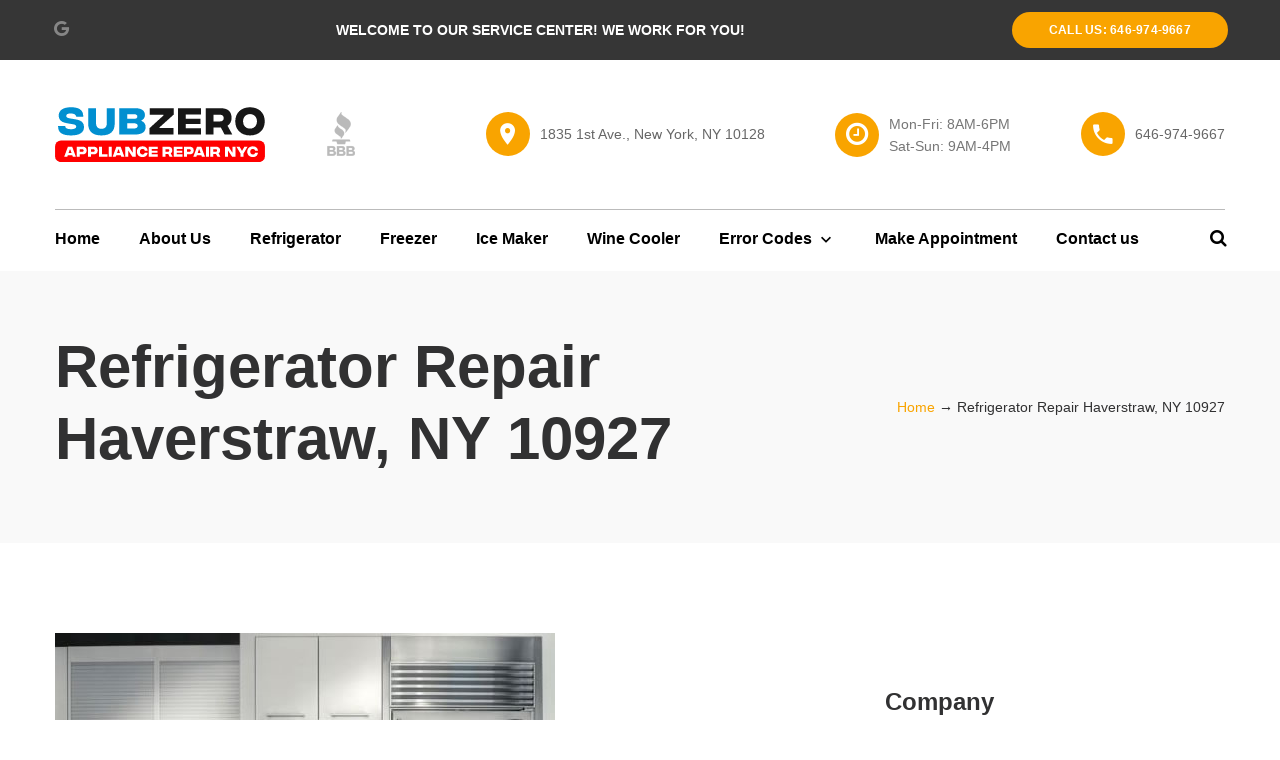

--- FILE ---
content_type: text/html; charset=UTF-8
request_url: https://www.subzeroappliancerepair.nyc/refrigerator-repair/10927/
body_size: 28733
content:
<!DOCTYPE html>
<html lang="en" class="wide wow-animation">
  <head>
    <meta name="format-detection" content="telephone=no">
    <meta name="viewport" content="width=device-width, height=device-height, initial-scale=1.0, maximum-scale=1.0, user-scalable=0">
    <meta http-equiv="X-UA-Compatible" content="IE=edge">
    <meta charset="utf-8">
    <script src="https://www.subzeroappliancerepair.nyc/wp-content/themes/katy/js/contactform.js"></script>
    <link rel="icon" href="/favicon.ico" type="image/x-icon">
    <!-- Stylesheets-->
    <link rel="stylesheet" type="text/css" href="//fonts.googleapis.com/css?family=Open+Sans:400,700,400italic,600italic,900">
    <link rel="stylesheet" type="text/css" href="/wp-content/themes/katy/css/style.css">

		<!--[if lt IE 10]>
    <div style="background: #212121; padding: 10px 0; box-shadow: 3px 3px 5px 0 rgba(0,0,0,.3); clear: both; text-align:center; position: relative; z-index:1;"><a href="http://windows.microsoft.com/en-US/internet-explorer/"><img src="https://www.subzeroappliancerepair.nyc/wp-content/themes/katy/images/ie8-panel/warning_bar_0000_us.jpg" border="0" height="42" width="820" alt="You are using an outdated browser. For a faster, safer browsing experience, upgrade for free today."></a></div>
    <script src="js/html5shiv.min.js"></script>
		<![endif]-->

	<meta name='robots' content='index, follow, max-image-preview:large, max-snippet:-1, max-video-preview:-1'/>
	<style>img:is([sizes="auto" i], [sizes^="auto," i]) {contain-intrinsic-size:3000px 1500px}</style>
	
	<!-- This site is optimized with the Yoast SEO plugin v24.5 - https://yoast.com/wordpress/plugins/seo/ -->
	<title>Refrigerator Repair Haverstraw, NY 10927</title>
	<link rel="canonical" href="https://www.subzeroappliancerepair.nyc/refrigerator-repair/10927/"/>
	<meta property="og:locale" content="en_US"/>
	<meta property="og:type" content="article"/>
	<meta property="og:title" content="Sub Zero Refrigerator Repair New York"/>
	<meta property="og:description" content="SUBZERO FRIDGE REPAIR Haverstraw, NY 10927 Best Sub-Zero® Refrigeration Repair Haverstraw, NY 10927 in New York. We concentrate on the service and repair of home appliances from the premium brands Sub-Zero®, Wolf® and Viking®. Our fridge repair Haverstraw, NY 10927 technicians have several years of experience in repairs as well as services for all kitchen [&hellip;]"/>
	<meta property="og:url" content="https://www.subzeroappliancerepair.nyc/refrigerator-repair/"/>
	<meta property="og:site_name" content="Sub Zero Appliance Repair NYC"/>
	<meta property="article:modified_time" content="2018-04-16T06:18:35+00:00"/>
	<meta property="og:image" content="https://subzerorepairnewyork.com/wp-content/uploads/refrigerator-repair.jpg"/>
	<meta name="twitter:card" content="summary_large_image"/>
	<meta name="twitter:label1" content="Est. reading time"/>
	<meta name="twitter:data1" content="1 minute"/>
	<script type="application/ld+json" class="yoast-schema-graph">{"@context":"https://schema.org","@graph":[{"@type":"WebPage","@id":"https://www.subzeroappliancerepair.nyc/refrigerator-repair/","url":"https://www.subzeroappliancerepair.nyc/refrigerator-repair/","name":"Sub Zero Refrigerator Repair New York","isPartOf":{"@id":"https://www.subzeroappliancerepair.nyc/#website"},"primaryImageOfPage":{"@id":"https://www.subzeroappliancerepair.nyc/refrigerator-repair/#primaryimage"},"image":{"@id":"https://www.subzeroappliancerepair.nyc/refrigerator-repair/#primaryimage"},"thumbnailUrl":"https://subzerorepairnewyork.com/wp-content/uploads/refrigerator-repair.jpg","datePublished":"2017-12-25T14:32:23+00:00","dateModified":"2018-04-16T06:18:35+00:00","breadcrumb":{"@id":"https://www.subzeroappliancerepair.nyc/refrigerator-repair/#breadcrumb"},"inLanguage":"en-US","potentialAction":[{"@type":"ReadAction","target":["https://www.subzeroappliancerepair.nyc/refrigerator-repair/"]}]},{"@type":"ImageObject","inLanguage":"en-US","@id":"https://www.subzeroappliancerepair.nyc/refrigerator-repair/#primaryimage","url":"https://subzerorepairnewyork.com/wp-content/uploads/refrigerator-repair.jpg","contentUrl":"https://subzerorepairnewyork.com/wp-content/uploads/refrigerator-repair.jpg"},{"@type":"BreadcrumbList","@id":"https://www.subzeroappliancerepair.nyc/refrigerator-repair/#breadcrumb","itemListElement":[{"@type":"ListItem","position":1,"name":"Главная страница","item":"https://www.subzeroappliancerepair.nyc/"},{"@type":"ListItem","position":2,"name":"Refrigerator Repair"}]},{"@type":"WebSite","@id":"https://www.subzeroappliancerepair.nyc/#website","url":"https://www.subzeroappliancerepair.nyc/","name":"Sub Zero Appliance Repair NYC","description":"Sub Zero Appliance Repair NYC","potentialAction":[{"@type":"SearchAction","target":{"@type":"EntryPoint","urlTemplate":"https://www.subzeroappliancerepair.nyc/?s={search_term_string}"},"query-input":{"@type":"PropertyValueSpecification","valueRequired":true,"valueName":"search_term_string"}}],"inLanguage":"en-US"}]}</script>
	<!-- / Yoast SEO plugin. -->


<link rel="alternate" type="application/rss+xml" title="Sub Zero Appliance Repair NYC &raquo; Refrigerator Repair Comments Feed" href="https://www.subzeroappliancerepair.nyc/refrigerator-repair/feed/"/>
<script type="text/javascript">//<![CDATA[
window._wpemojiSettings={"baseUrl":"https:\/\/s.w.org\/images\/core\/emoji\/15.0.3\/72x72\/","ext":".png","svgUrl":"https:\/\/s.w.org\/images\/core\/emoji\/15.0.3\/svg\/","svgExt":".svg","source":{"concatemoji":"https:\/\/www.subzeroappliancerepair.nyc\/wp-includes\/js\/wp-emoji-release.min.js?ver=6.7.2"}};!function(i,n){var o,s,e;function c(e){try{var t={supportTests:e,timestamp:(new Date).valueOf()};sessionStorage.setItem(o,JSON.stringify(t))}catch(e){}}function p(e,t,n){e.clearRect(0,0,e.canvas.width,e.canvas.height),e.fillText(t,0,0);var t=new Uint32Array(e.getImageData(0,0,e.canvas.width,e.canvas.height).data),r=(e.clearRect(0,0,e.canvas.width,e.canvas.height),e.fillText(n,0,0),new Uint32Array(e.getImageData(0,0,e.canvas.width,e.canvas.height).data));return t.every(function(e,t){return e===r[t]})}function u(e,t,n){switch(t){case"flag":return n(e,"\ud83c\udff3\ufe0f\u200d\u26a7\ufe0f","\ud83c\udff3\ufe0f\u200b\u26a7\ufe0f")?!1:!n(e,"\ud83c\uddfa\ud83c\uddf3","\ud83c\uddfa\u200b\ud83c\uddf3")&&!n(e,"\ud83c\udff4\udb40\udc67\udb40\udc62\udb40\udc65\udb40\udc6e\udb40\udc67\udb40\udc7f","\ud83c\udff4\u200b\udb40\udc67\u200b\udb40\udc62\u200b\udb40\udc65\u200b\udb40\udc6e\u200b\udb40\udc67\u200b\udb40\udc7f");case"emoji":return!n(e,"\ud83d\udc26\u200d\u2b1b","\ud83d\udc26\u200b\u2b1b")}return!1}function f(e,t,n){var r="undefined"!=typeof WorkerGlobalScope&&self instanceof WorkerGlobalScope?new OffscreenCanvas(300,150):i.createElement("canvas"),a=r.getContext("2d",{willReadFrequently:!0}),o=(a.textBaseline="top",a.font="600 32px Arial",{});return e.forEach(function(e){o[e]=t(a,e,n)}),o}function t(e){var t=i.createElement("script");t.src=e,t.defer=!0,i.head.appendChild(t)}"undefined"!=typeof Promise&&(o="wpEmojiSettingsSupports",s=["flag","emoji"],n.supports={everything:!0,everythingExceptFlag:!0},e=new Promise(function(e){i.addEventListener("DOMContentLoaded",e,{once:!0})}),new Promise(function(t){var n=function(){try{var e=JSON.parse(sessionStorage.getItem(o));if("object"==typeof e&&"number"==typeof e.timestamp&&(new Date).valueOf()<e.timestamp+604800&&"object"==typeof e.supportTests)return e.supportTests}catch(e){}return null}();if(!n){if("undefined"!=typeof Worker&&"undefined"!=typeof OffscreenCanvas&&"undefined"!=typeof URL&&URL.createObjectURL&&"undefined"!=typeof Blob)try{var e="postMessage("+f.toString()+"("+[JSON.stringify(s),u.toString(),p.toString()].join(",")+"));",r=new Blob([e],{type:"text/javascript"}),a=new Worker(URL.createObjectURL(r),{name:"wpTestEmojiSupports"});return void(a.onmessage=function(e){c(n=e.data),a.terminate(),t(n)})}catch(e){}c(n=f(s,u,p))}t(n)}).then(function(e){for(var t in e)n.supports[t]=e[t],n.supports.everything=n.supports.everything&&n.supports[t],"flag"!==t&&(n.supports.everythingExceptFlag=n.supports.everythingExceptFlag&&n.supports[t]);n.supports.everythingExceptFlag=n.supports.everythingExceptFlag&&!n.supports.flag,n.DOMReady=!1,n.readyCallback=function(){n.DOMReady=!0}}).then(function(){return e}).then(function(){var e;n.supports.everything||(n.readyCallback(),(e=n.source||{}).concatemoji?t(e.concatemoji):e.wpemoji&&e.twemoji&&(t(e.twemoji),t(e.wpemoji)))}))}((window,document),window._wpemojiSettings);
//]]></script>
<style id='wp-emoji-styles-inline-css' type='text/css'>img.wp-smiley,img.emoji{display:inline!important;border:none!important;box-shadow:none!important;height:1em!important;width:1em!important;margin:0 .07em!important;vertical-align:-.1em!important;background:none!important;padding:0!important}</style>
<link rel='stylesheet' id='wp-block-library-css' href='https://www.subzeroappliancerepair.nyc/wp-includes/css/dist/block-library/style.min.css?ver=6.7.2' type='text/css' media='all'/>
<style id='classic-theme-styles-inline-css' type='text/css'>.wp-block-button__link{color:#fff;background-color:#32373c;border-radius:9999px;box-shadow:none;text-decoration:none;padding:calc(.667em + 2px) calc(1.333em + 2px);font-size:1.125em}.wp-block-file__button{background:#32373c;color:#fff;text-decoration:none}</style>
<style id='global-styles-inline-css' type='text/css'>:root{--wp--preset--aspect-ratio--square:1;--wp--preset--aspect-ratio--4-3: 4/3;--wp--preset--aspect-ratio--3-4: 3/4;--wp--preset--aspect-ratio--3-2: 3/2;--wp--preset--aspect-ratio--2-3: 2/3;--wp--preset--aspect-ratio--16-9: 16/9;--wp--preset--aspect-ratio--9-16: 9/16;--wp--preset--color--black:#000;--wp--preset--color--cyan-bluish-gray:#abb8c3;--wp--preset--color--white:#fff;--wp--preset--color--pale-pink:#f78da7;--wp--preset--color--vivid-red:#cf2e2e;--wp--preset--color--luminous-vivid-orange:#ff6900;--wp--preset--color--luminous-vivid-amber:#fcb900;--wp--preset--color--light-green-cyan:#7bdcb5;--wp--preset--color--vivid-green-cyan:#00d084;--wp--preset--color--pale-cyan-blue:#8ed1fc;--wp--preset--color--vivid-cyan-blue:#0693e3;--wp--preset--color--vivid-purple:#9b51e0;--wp--preset--gradient--vivid-cyan-blue-to-vivid-purple:linear-gradient(135deg,rgba(6,147,227,1) 0%,#9b51e0 100%);--wp--preset--gradient--light-green-cyan-to-vivid-green-cyan:linear-gradient(135deg,#7adcb4 0%,#00d082 100%);--wp--preset--gradient--luminous-vivid-amber-to-luminous-vivid-orange:linear-gradient(135deg,rgba(252,185,0,1) 0%,rgba(255,105,0,1) 100%);--wp--preset--gradient--luminous-vivid-orange-to-vivid-red:linear-gradient(135deg,rgba(255,105,0,1) 0%,#cf2e2e 100%);--wp--preset--gradient--very-light-gray-to-cyan-bluish-gray:linear-gradient(135deg,#eee 0%,#a9b8c3 100%);--wp--preset--gradient--cool-to-warm-spectrum:linear-gradient(135deg,#4aeadc 0%,#9778d1 20%,#cf2aba 40%,#ee2c82 60%,#fb6962 80%,#fef84c 100%);--wp--preset--gradient--blush-light-purple:linear-gradient(135deg,#ffceec 0%,#9896f0 100%);--wp--preset--gradient--blush-bordeaux:linear-gradient(135deg,#fecda5 0%,#fe2d2d 50%,#6b003e 100%);--wp--preset--gradient--luminous-dusk:linear-gradient(135deg,#ffcb70 0%,#c751c0 50%,#4158d0 100%);--wp--preset--gradient--pale-ocean:linear-gradient(135deg,#fff5cb 0%,#b6e3d4 50%,#33a7b5 100%);--wp--preset--gradient--electric-grass:linear-gradient(135deg,#caf880 0%,#71ce7e 100%);--wp--preset--gradient--midnight:linear-gradient(135deg,#020381 0%,#2874fc 100%);--wp--preset--font-size--small:13px;--wp--preset--font-size--medium:20px;--wp--preset--font-size--large:36px;--wp--preset--font-size--x-large:42px;--wp--preset--spacing--20:.44rem;--wp--preset--spacing--30:.67rem;--wp--preset--spacing--40:1rem;--wp--preset--spacing--50:1.5rem;--wp--preset--spacing--60:2.25rem;--wp--preset--spacing--70:3.38rem;--wp--preset--spacing--80:5.06rem;--wp--preset--shadow--natural:6px 6px 9px rgba(0,0,0,.2);--wp--preset--shadow--deep:12px 12px 50px rgba(0,0,0,.4);--wp--preset--shadow--sharp:6px 6px 0 rgba(0,0,0,.2);--wp--preset--shadow--outlined:6px 6px 0 -3px rgba(255,255,255,1) , 6px 6px rgba(0,0,0,1);--wp--preset--shadow--crisp:6px 6px 0 rgba(0,0,0,1)}:where(.is-layout-flex){gap:.5em}:where(.is-layout-grid){gap:.5em}body .is-layout-flex{display:flex}.is-layout-flex{flex-wrap:wrap;align-items:center}.is-layout-flex > :is(*, div){margin:0}body .is-layout-grid{display:grid}.is-layout-grid > :is(*, div){margin:0}:where(.wp-block-columns.is-layout-flex){gap:2em}:where(.wp-block-columns.is-layout-grid){gap:2em}:where(.wp-block-post-template.is-layout-flex){gap:1.25em}:where(.wp-block-post-template.is-layout-grid){gap:1.25em}.has-black-color{color:var(--wp--preset--color--black)!important}.has-cyan-bluish-gray-color{color:var(--wp--preset--color--cyan-bluish-gray)!important}.has-white-color{color:var(--wp--preset--color--white)!important}.has-pale-pink-color{color:var(--wp--preset--color--pale-pink)!important}.has-vivid-red-color{color:var(--wp--preset--color--vivid-red)!important}.has-luminous-vivid-orange-color{color:var(--wp--preset--color--luminous-vivid-orange)!important}.has-luminous-vivid-amber-color{color:var(--wp--preset--color--luminous-vivid-amber)!important}.has-light-green-cyan-color{color:var(--wp--preset--color--light-green-cyan)!important}.has-vivid-green-cyan-color{color:var(--wp--preset--color--vivid-green-cyan)!important}.has-pale-cyan-blue-color{color:var(--wp--preset--color--pale-cyan-blue)!important}.has-vivid-cyan-blue-color{color:var(--wp--preset--color--vivid-cyan-blue)!important}.has-vivid-purple-color{color:var(--wp--preset--color--vivid-purple)!important}.has-black-background-color{background-color:var(--wp--preset--color--black)!important}.has-cyan-bluish-gray-background-color{background-color:var(--wp--preset--color--cyan-bluish-gray)!important}.has-white-background-color{background-color:var(--wp--preset--color--white)!important}.has-pale-pink-background-color{background-color:var(--wp--preset--color--pale-pink)!important}.has-vivid-red-background-color{background-color:var(--wp--preset--color--vivid-red)!important}.has-luminous-vivid-orange-background-color{background-color:var(--wp--preset--color--luminous-vivid-orange)!important}.has-luminous-vivid-amber-background-color{background-color:var(--wp--preset--color--luminous-vivid-amber)!important}.has-light-green-cyan-background-color{background-color:var(--wp--preset--color--light-green-cyan)!important}.has-vivid-green-cyan-background-color{background-color:var(--wp--preset--color--vivid-green-cyan)!important}.has-pale-cyan-blue-background-color{background-color:var(--wp--preset--color--pale-cyan-blue)!important}.has-vivid-cyan-blue-background-color{background-color:var(--wp--preset--color--vivid-cyan-blue)!important}.has-vivid-purple-background-color{background-color:var(--wp--preset--color--vivid-purple)!important}.has-black-border-color{border-color:var(--wp--preset--color--black)!important}.has-cyan-bluish-gray-border-color{border-color:var(--wp--preset--color--cyan-bluish-gray)!important}.has-white-border-color{border-color:var(--wp--preset--color--white)!important}.has-pale-pink-border-color{border-color:var(--wp--preset--color--pale-pink)!important}.has-vivid-red-border-color{border-color:var(--wp--preset--color--vivid-red)!important}.has-luminous-vivid-orange-border-color{border-color:var(--wp--preset--color--luminous-vivid-orange)!important}.has-luminous-vivid-amber-border-color{border-color:var(--wp--preset--color--luminous-vivid-amber)!important}.has-light-green-cyan-border-color{border-color:var(--wp--preset--color--light-green-cyan)!important}.has-vivid-green-cyan-border-color{border-color:var(--wp--preset--color--vivid-green-cyan)!important}.has-pale-cyan-blue-border-color{border-color:var(--wp--preset--color--pale-cyan-blue)!important}.has-vivid-cyan-blue-border-color{border-color:var(--wp--preset--color--vivid-cyan-blue)!important}.has-vivid-purple-border-color{border-color:var(--wp--preset--color--vivid-purple)!important}.has-vivid-cyan-blue-to-vivid-purple-gradient-background{background:var(--wp--preset--gradient--vivid-cyan-blue-to-vivid-purple)!important}.has-light-green-cyan-to-vivid-green-cyan-gradient-background{background:var(--wp--preset--gradient--light-green-cyan-to-vivid-green-cyan)!important}.has-luminous-vivid-amber-to-luminous-vivid-orange-gradient-background{background:var(--wp--preset--gradient--luminous-vivid-amber-to-luminous-vivid-orange)!important}.has-luminous-vivid-orange-to-vivid-red-gradient-background{background:var(--wp--preset--gradient--luminous-vivid-orange-to-vivid-red)!important}.has-very-light-gray-to-cyan-bluish-gray-gradient-background{background:var(--wp--preset--gradient--very-light-gray-to-cyan-bluish-gray)!important}.has-cool-to-warm-spectrum-gradient-background{background:var(--wp--preset--gradient--cool-to-warm-spectrum)!important}.has-blush-light-purple-gradient-background{background:var(--wp--preset--gradient--blush-light-purple)!important}.has-blush-bordeaux-gradient-background{background:var(--wp--preset--gradient--blush-bordeaux)!important}.has-luminous-dusk-gradient-background{background:var(--wp--preset--gradient--luminous-dusk)!important}.has-pale-ocean-gradient-background{background:var(--wp--preset--gradient--pale-ocean)!important}.has-electric-grass-gradient-background{background:var(--wp--preset--gradient--electric-grass)!important}.has-midnight-gradient-background{background:var(--wp--preset--gradient--midnight)!important}.has-small-font-size{font-size:var(--wp--preset--font-size--small)!important}.has-medium-font-size{font-size:var(--wp--preset--font-size--medium)!important}.has-large-font-size{font-size:var(--wp--preset--font-size--large)!important}.has-x-large-font-size{font-size:var(--wp--preset--font-size--x-large)!important}:where(.wp-block-post-template.is-layout-flex){gap:1.25em}:where(.wp-block-post-template.is-layout-grid){gap:1.25em}:where(.wp-block-columns.is-layout-flex){gap:2em}:where(.wp-block-columns.is-layout-grid){gap:2em}:root :where(.wp-block-pullquote){font-size:1.5em;line-height:1.6}</style>
<style id='akismet-widget-style-inline-css' type='text/css'>.a-stats{--akismet-color-mid-green:#357b49;--akismet-color-white:#fff;--akismet-color-light-grey:#f6f7f7;max-width:350px;width:auto}.a-stats *{all:unset;box-sizing:border-box}.a-stats strong{font-weight:600}.a-stats a.a-stats__link,.a-stats a.a-stats__link:visited,.a-stats a.a-stats__link:active{background:var(--akismet-color-mid-green);border:none;box-shadow:none;border-radius:8px;color:var(--akismet-color-white);cursor:pointer;display:block;font-family:-apple-system,BlinkMacSystemFont,'Segoe UI','Roboto','Oxygen-Sans','Ubuntu','Cantarell','Helvetica Neue',sans-serif;font-weight:500;padding:12px;text-align:center;text-decoration:none;transition:all .2s ease}.widget .a-stats a.a-stats__link:focus{background:var(--akismet-color-mid-green);color:var(--akismet-color-white);text-decoration:none}.a-stats a.a-stats__link:hover{filter:brightness(110%);box-shadow:0 4px 12px rgba(0,0,0,.06) , 0 0 2px rgba(0,0,0,.16)}.a-stats .count{color:var(--akismet-color-white);display:block;font-size:1.5em;line-height:1.4;padding:0 13px;white-space:nowrap}</style>
<link rel="https://api.w.org/" href="https://www.subzeroappliancerepair.nyc/wp-json/"/><link rel="alternate" title="JSON" type="application/json" href="https://www.subzeroappliancerepair.nyc/wp-json/wp/v2/pages/53"/><link rel="EditURI" type="application/rsd+xml" title="RSD" href="https://www.subzeroappliancerepair.nyc/xmlrpc.php?rsd"/>
<meta name="generator" content="WordPress 6.7.2"/>
<link rel='shortlink' href='https://www.subzeroappliancerepair.nyc/?p=53'/>
<link rel="alternate" title="oEmbed (JSON)" type="application/json+oembed" href="https://www.subzeroappliancerepair.nyc/wp-json/oembed/1.0/embed?url=https%3A%2F%2Fwww.subzeroappliancerepair.nyc%2Frefrigerator-repair%2F"/>
<link rel="alternate" title="oEmbed (XML)" type="text/xml+oembed" href="https://www.subzeroappliancerepair.nyc/wp-json/oembed/1.0/embed?url=https%3A%2F%2Fwww.subzeroappliancerepair.nyc%2Frefrigerator-repair%2F&#038;format=xml"/>


  </head>
  <body>
    <!-- Page-->
    <div class="page">
      <!-- Page Header-->
      <header class="page-head">
        <!-- RD Navbar-->
        <div class="rd-navbar-wrap">
          <nav data-layout="rd-navbar-fixed" data-sm-layout="rd-navbar-fixed" data-md-device-layout="rd-navbar-fixed" data-md-layout="rd-navbar-static" data-lg-layout="rd-navbar-static" data-lg-device-layout="rd-navbar-static" data-stick-up-clone="false" data-md-stick-up-offset="199px" data-lg-stick-up-offset="199px" class="rd-navbar rd-navbar-corporate rd-navbar-dark">
            <div class="rd-navbar-inner">
              <div class="rd-navbar-middle-panel">
                <!-- RD Navbar Panel-->
                <div class="rd-navbar-panel">
                  <!-- RD Navbar Toggle-->
                  <button data-rd-navbar-toggle=".rd-navbar-outer-panel" class="rd-navbar-toggle"><span></span></button>
                  <!-- RD Navbar Brand--><a href="/" class="rd-navbar-brand">
                    <div class="rd-navbar-fixed--hidden"><img src="https://www.subzeroappliancerepair.nyc/wp-content/themes/katy/images/mainlogos.svg" alt="" width="210"/>
                    </div>
                    <div class="rd-navbar-fixed--visible"><img src="https://www.subzeroappliancerepair.nyc/wp-content/themes/katy/images/mainlogos.svg" alt="" width="210"/>
                    </div></a>
                  <div class="image-wrap-1"><img src="https://www.subzeroappliancerepair.nyc/wp-content/themes/katy/images/sertificate-28x44.png" alt="" width="28" height="44"/>
                  </div>
                </div>
                <div class="rd-navbar-aside">
                  <div data-rd-navbar-toggle=".rd-navbar-aside" class="rd-navbar-aside-toggle"><span></span></div>
                  <div class="rd-navbar-aside-content">
                    <ul class="block-wrap-list">
                      <li class="block-wrap">
                        <div class="unit unit-sm-horizontal unit-align-center unit-middle unit-spacing-xxs">
                          <div class="unit-left"><span class="icon icon-circle-sm icon-sm-variant-1 icon-venice-blue-filled icon-white mdi mdi-map-marker"></span></div>
                          <div class="unit-body">
                            <address class="contact-info"><a href="https://maps.app.goo.gl/bEK6Y13Wmk1CFiJ79" target="_blank">1835 1st Ave., New York, NY 10128</a></address>
                          </div>
                        </div>
                      </li>
                      <li class="block-wrap">
                        <div class="unit unit-sm-horizontal unit-align-center unit-middle unit-spacing-xxs">
                          <div class="unit-left"><span class="icon icon-circle-sm icon-sm-variant-1 icon-venice-blue-filled icon-white fa-clock-o"></span></div>
                          <div class="unit-body">
                            <address class="contact-info"><span class="text-gray">Mon-Fri: 8AM-6PM</span><span class="text-gray">Sat-Sun: 9AM-4PM</span></address>
                          </div>
                        </div>
                      </li>
                      <li class="block-wrap">
                        <div class="unit unit-sm-horizontal unit-align-center unit-middle unit-spacing-xxs">
                          <div class="unit-left"><span class="icon icon-circle-sm icon-sm-variant-1 icon-venice-blue-filled icon-white mdi mdi-phone"></span></div>
                          <div class="unit-body">
                            <address class="contact-info"><span class="grey"><a href="tel:#">646-974-9667</a></span></address>
                          </div>
                        </div>
                      </li>
                    </ul>
                  </div>
                </div>
              </div>
              <div class="rd-navbar-outer-panel">
                <div class="rd-navbar-nav-wrap">
                  <!-- RD Navbar Nav-->
                  <ul class="rd-navbar-nav" class="one">
                    <li><a href="/">Home</a></li>
                    <li><a href="/about-us">About Us</a></li>
                    <li><a href="/refrigerator-repair">Refrigerator</a></li>
                    <li><a href="/freezer-repair">Freezer</a></li>
                    <li><a href="/ice-maker-repair">Ice Maker</a></li>
                    <li><a href="/wine-cooler-repair">Wine Cooler</a></li>
                    <!--<li><a href="/wolf-repair">Wolf Appliances</a></li>-->
                    <li><a href="/">Error Codes</a>
                      <!-- RD Navbar Dropdown-->
                      <ul class="rd-navbar-dropdown tabs-nav">
                        <li><a href="/sub-zero-error-codes">Sub-Zero Error Codes</a></li>
                        <!--<li><a href="/viking-error-codes">Viking Error Codes</a></li>-->
                        <li><a href="/wolf-error-codes">Wolf Error Codes</a></li>
                        <!--<li><a href="/thermador-error-codes">Thermador Error Codes</a></li>-->
                      </ul>
                    </li>
                    <li><a href="/appointment">Make Appointment</a></li>
                    <li><a href="/contacts">Contact us</a></li>
                  </ul>
                  <div class="rd-navbar-search">
                    <!-- RD Search-->
                    <form action="/?s=" method="GET" data-search-live="rd-search-results-live" class="rd-search">
                      <div class="form-group">
                        <label for="rd-search-form-input" class="form-label">Search...</label>
                        <input id="rd-search-form-input" type="text" name="s" autocomplete="off" class="form-control">
                        <div id="rd-search-results-live" class="rd-search-results-live"></div>
                        <button type="submit" class="rd-navbar-search-submit"></button>
                      </div>
                    </form>
                    <button data-rd-navbar-toggle=".rd-navbar-search" class="rd-navbar-search-toggle"></button>
                  </div>
                </div>
                <div class="rd-navbar-top-panel">
                  <div class="rd-navbar-top-panel-inner">
                  <ul class="list-inline list-inline-xs">
                    <li><a href="https://maps.app.goo.gl/bEK6Y13Wmk1CFiJ79" target="_blank" class="icon icon-xs icon-primary fa-google"></a></li>
                  </ul>
                    <!--<p class="rd-navbar-fixed--hidden" style="text-transform: uppercase;font-weight: bold;color: #fff;">Welcome to our service center! We work for you!</p><a href="tel:+1-646-685-8211" class="btn btn-xs btn-primary-variant-1">Call US: (646) 685-8211</a>-->
                    <p class="rd-navbar-fixed--hidden" style="text-transform: uppercase;font-weight: bold;color: #fff;">Welcome to our service center! We work for you!</p><a href="tel:+1-646-974-9667" class="btn btn-xs btn-primary-variant-1">Call US: 646-974-9667</a>
                  </div>
                </div>
              </div>
            </div>
          </nav>
        </div>
      </header><section class="section-40 section-lg-64 bg-gray-lighter">
          <div class="breadcrumbs-wrap">
            <div class="shell text-center">
              <div class="wrap-sm-justify-horizontal">
                <div class="text-sm-left">
                <h1 class="category-title">Refrigerator Repair  Haverstraw, NY 10927</h1>
                </div>
                <div class="offset-top-22 offset-sm-top-0 text-sm-right">
                  <ul class="breadcrumbs-custom">
        <div id="breadcrumbs">
		
					<a href="https://www.subzeroappliancerepair.nyc">Home</a> <span class="raquo">&rarr;</span>
				
									Refrigerator Repair  Haverstraw, NY 10927					
</div> <!-- end #breadcrumbs -->                  </ul>
                </div>
              </div>
            </div>
          </div>
        </section>
<section class="section-60 section-sm-90">
          <div class="shell">
            <div class="range">
            <div class="cell-md-8">
             <h2><img fetchpriority="high" decoding="async" class="size-full wp-image-194 aligncenter" src="https://subzerorepairnewyork.com/wp-content/uploads/refrigerator-repair.jpg" alt="" width="500" height="250" srcset="https://www.subzeroappliancerepair.nyc/wp-content/uploads/refrigerator-repair.jpg 500w, https://www.subzeroappliancerepair.nyc/wp-content/uploads/refrigerator-repair-300x150.jpg 300w" sizes="(max-width: 500px) 100vw, 500px"/></h2>
<h2 style="text-align: center;">SUBZERO FRIDGE REPAIR  Haverstraw, NY 10927</h2>
<figure>Best Sub-Zero® Refrigeration Repair  Haverstraw, NY 10927 in New York. We concentrate on the service and repair of home appliances from the premium brands Sub-Zero®, Wolf® and Viking®. Our fridge repair  Haverstraw, NY 10927 technicians have several years of experience in repairs as well as services for all kitchen home appliances. Subzero Repair  Haverstraw, NY 10927 will extensively check out the refrigerator that is in need of repair service and replace all components that are defective, worn as well as broken. We will fix all types of fridges from free-standing, built-in, side-by-side, bottom full size freezers all SubZero fridges as well as the luxury fridges with plasma TELEVISION mounted.When your cooking area refrigerator stops working, wine cooler, waste disposal unit, gas range or clothes dryer breaks down or has routine companies, please offer Subzero Repair  Haverstraw, NY 10927 a call currently at (646) 685-8211 as well as we will push your refrigerator back to work instant. We offer exact same day fridge repair  Haverstraw, NY 10927 solution in New York and also evaluation for all you major kicthen home appliances!</figure>

             <br/>

            <div>
              This service also available on Citys: 
                <div id="citys" style="height: 244px; overflow: hidden;">
                  <a href='https://www.subzeroappliancerepair.nyc/refrigerator-repair/Accord/'>Accord</a>, <a href='https://www.subzeroappliancerepair.nyc/refrigerator-repair/Acra/'>Acra</a>, <a href='https://www.subzeroappliancerepair.nyc/refrigerator-repair/Adams/'>Adams</a>, <a href='https://www.subzeroappliancerepair.nyc/refrigerator-repair/Adams Basin/'>Adams Basin</a>, <a href='https://www.subzeroappliancerepair.nyc/refrigerator-repair/Adams Center/'>Adams Center</a>, <a href='https://www.subzeroappliancerepair.nyc/refrigerator-repair/Addison/'>Addison</a>, <a href='https://www.subzeroappliancerepair.nyc/refrigerator-repair/Adirondack/'>Adirondack</a>, <a href='https://www.subzeroappliancerepair.nyc/refrigerator-repair/Afton/'>Afton</a>, <a href='https://www.subzeroappliancerepair.nyc/refrigerator-repair/Akron/'>Akron</a>, <a href='https://www.subzeroappliancerepair.nyc/refrigerator-repair/Albany/'>Albany</a>, <a href='https://www.subzeroappliancerepair.nyc/refrigerator-repair/Albertson/'>Albertson</a>, <a href='https://www.subzeroappliancerepair.nyc/refrigerator-repair/Albion/'>Albion</a>, <a href='https://www.subzeroappliancerepair.nyc/refrigerator-repair/Alcove/'>Alcove</a>, <a href='https://www.subzeroappliancerepair.nyc/refrigerator-repair/Alden/'>Alden</a>, <a href='https://www.subzeroappliancerepair.nyc/refrigerator-repair/Alder Creek/'>Alder Creek</a>, <a href='https://www.subzeroappliancerepair.nyc/refrigerator-repair/Alexander/'>Alexander</a>, <a href='https://www.subzeroappliancerepair.nyc/refrigerator-repair/Alexandria Bay/'>Alexandria Bay</a>, <a href='https://www.subzeroappliancerepair.nyc/refrigerator-repair/Alfred/'>Alfred</a>, <a href='https://www.subzeroappliancerepair.nyc/refrigerator-repair/Alfred Station/'>Alfred Station</a>, <a href='https://www.subzeroappliancerepair.nyc/refrigerator-repair/Allegany/'>Allegany</a>, <a href='https://www.subzeroappliancerepair.nyc/refrigerator-repair/Allentown/'>Allentown</a>, <a href='https://www.subzeroappliancerepair.nyc/refrigerator-repair/Alma/'>Alma</a>, <a href='https://www.subzeroappliancerepair.nyc/refrigerator-repair/Almond/'>Almond</a>, <a href='https://www.subzeroappliancerepair.nyc/refrigerator-repair/Alpine/'>Alpine</a>, <a href='https://www.subzeroappliancerepair.nyc/refrigerator-repair/Alplaus/'>Alplaus</a>, <a href='https://www.subzeroappliancerepair.nyc/refrigerator-repair/Altamont/'>Altamont</a>, <a href='https://www.subzeroappliancerepair.nyc/refrigerator-repair/Altmar/'>Altmar</a>, <a href='https://www.subzeroappliancerepair.nyc/refrigerator-repair/Alton/'>Alton</a>, <a href='https://www.subzeroappliancerepair.nyc/refrigerator-repair/Altona/'>Altona</a>, <a href='https://www.subzeroappliancerepair.nyc/refrigerator-repair/Amagansett/'>Amagansett</a>, <a href='https://www.subzeroappliancerepair.nyc/refrigerator-repair/Amawalk/'>Amawalk</a>, <a href='https://www.subzeroappliancerepair.nyc/refrigerator-repair/Amenia/'>Amenia</a>, <a href='https://www.subzeroappliancerepair.nyc/refrigerator-repair/Amityville/'>Amityville</a>, <a href='https://www.subzeroappliancerepair.nyc/refrigerator-repair/Amsterdam/'>Amsterdam</a>, <a href='https://www.subzeroappliancerepair.nyc/refrigerator-repair/Ancram/'>Ancram</a>, <a href='https://www.subzeroappliancerepair.nyc/refrigerator-repair/Ancramdale/'>Ancramdale</a>, <a href='https://www.subzeroappliancerepair.nyc/refrigerator-repair/Andes/'>Andes</a>, <a href='https://www.subzeroappliancerepair.nyc/refrigerator-repair/Andover/'>Andover</a>, <a href='https://www.subzeroappliancerepair.nyc/refrigerator-repair/Angelica/'>Angelica</a>, <a href='https://www.subzeroappliancerepair.nyc/refrigerator-repair/Angola/'>Angola</a>, <a href='https://www.subzeroappliancerepair.nyc/refrigerator-repair/Annandale On Hudson/'>Annandale On Hudson</a>, <a href='https://www.subzeroappliancerepair.nyc/refrigerator-repair/Antwerp/'>Antwerp</a>, <a href='https://www.subzeroappliancerepair.nyc/refrigerator-repair/Apalachin/'>Apalachin</a>, <a href='https://www.subzeroappliancerepair.nyc/refrigerator-repair/Appleton/'>Appleton</a>, <a href='https://www.subzeroappliancerepair.nyc/refrigerator-repair/Apulia Station/'>Apulia Station</a>, <a href='https://www.subzeroappliancerepair.nyc/refrigerator-repair/Aquebogue/'>Aquebogue</a>, <a href='https://www.subzeroappliancerepair.nyc/refrigerator-repair/Arcade/'>Arcade</a>, <a href='https://www.subzeroappliancerepair.nyc/refrigerator-repair/Arden/'>Arden</a>, <a href='https://www.subzeroappliancerepair.nyc/refrigerator-repair/Ardsley/'>Ardsley</a>, <a href='https://www.subzeroappliancerepair.nyc/refrigerator-repair/Ardsley On Hudson/'>Ardsley On Hudson</a>, <a href='https://www.subzeroappliancerepair.nyc/refrigerator-repair/Argyle/'>Argyle</a>, <a href='https://www.subzeroappliancerepair.nyc/refrigerator-repair/Arkport/'>Arkport</a>, <a href='https://www.subzeroappliancerepair.nyc/refrigerator-repair/Arkville/'>Arkville</a>, <a href='https://www.subzeroappliancerepair.nyc/refrigerator-repair/Armonk/'>Armonk</a>, <a href='https://www.subzeroappliancerepair.nyc/refrigerator-repair/Arverne/'>Arverne</a>, <a href='https://www.subzeroappliancerepair.nyc/refrigerator-repair/Ashland/'>Ashland</a>, <a href='https://www.subzeroappliancerepair.nyc/refrigerator-repair/Ashville/'>Ashville</a>, <a href='https://www.subzeroappliancerepair.nyc/refrigerator-repair/Astoria/'>Astoria</a>, <a href='https://www.subzeroappliancerepair.nyc/refrigerator-repair/Athens/'>Athens</a>, <a href='https://www.subzeroappliancerepair.nyc/refrigerator-repair/Athol/'>Athol</a>, <a href='https://www.subzeroappliancerepair.nyc/refrigerator-repair/Athol Springs/'>Athol Springs</a>, <a href='https://www.subzeroappliancerepair.nyc/refrigerator-repair/Atlanta/'>Atlanta</a>, <a href='https://www.subzeroappliancerepair.nyc/refrigerator-repair/Atlantic Beach/'>Atlantic Beach</a>, <a href='https://www.subzeroappliancerepair.nyc/refrigerator-repair/Attica/'>Attica</a>, <a href='https://www.subzeroappliancerepair.nyc/refrigerator-repair/Au Sable Forks/'>Au Sable Forks</a>, <a href='https://www.subzeroappliancerepair.nyc/refrigerator-repair/Auburn/'>Auburn</a>, <a href='https://www.subzeroappliancerepair.nyc/refrigerator-repair/Auriesville/'>Auriesville</a>, <a href='https://www.subzeroappliancerepair.nyc/refrigerator-repair/Aurora/'>Aurora</a>, <a href='https://www.subzeroappliancerepair.nyc/refrigerator-repair/Austerlitz/'>Austerlitz</a>, <a href='https://www.subzeroappliancerepair.nyc/refrigerator-repair/Ava/'>Ava</a>, <a href='https://www.subzeroappliancerepair.nyc/refrigerator-repair/Averill Park/'>Averill Park</a>, <a href='https://www.subzeroappliancerepair.nyc/refrigerator-repair/Avoca/'>Avoca</a>, <a href='https://www.subzeroappliancerepair.nyc/refrigerator-repair/Avon/'>Avon</a>, <a href='https://www.subzeroappliancerepair.nyc/refrigerator-repair/Babylon/'>Babylon</a>, <a href='https://www.subzeroappliancerepair.nyc/refrigerator-repair/Bainbridge/'>Bainbridge</a>, <a href='https://www.subzeroappliancerepair.nyc/refrigerator-repair/Bakers Mills/'>Bakers Mills</a>, <a href='https://www.subzeroappliancerepair.nyc/refrigerator-repair/Baldwin/'>Baldwin</a>, <a href='https://www.subzeroappliancerepair.nyc/refrigerator-repair/Baldwin Place/'>Baldwin Place</a>, <a href='https://www.subzeroappliancerepair.nyc/refrigerator-repair/Baldwinsville/'>Baldwinsville</a>, <a href='https://www.subzeroappliancerepair.nyc/refrigerator-repair/Ballston Lake/'>Ballston Lake</a>, <a href='https://www.subzeroappliancerepair.nyc/refrigerator-repair/Ballston Spa/'>Ballston Spa</a>, <a href='https://www.subzeroappliancerepair.nyc/refrigerator-repair/Bangall/'>Bangall</a>, <a href='https://www.subzeroappliancerepair.nyc/refrigerator-repair/Barker/'>Barker</a>, <a href='https://www.subzeroappliancerepair.nyc/refrigerator-repair/Barneveld/'>Barneveld</a>, <a href='https://www.subzeroappliancerepair.nyc/refrigerator-repair/Barrytown/'>Barrytown</a>, <a href='https://www.subzeroappliancerepair.nyc/refrigerator-repair/Barryville/'>Barryville</a>, <a href='https://www.subzeroappliancerepair.nyc/refrigerator-repair/Barton/'>Barton</a>, <a href='https://www.subzeroappliancerepair.nyc/refrigerator-repair/Basom/'>Basom</a>, <a href='https://www.subzeroappliancerepair.nyc/refrigerator-repair/Batavia/'>Batavia</a>, <a href='https://www.subzeroappliancerepair.nyc/refrigerator-repair/Bath/'>Bath</a>, <a href='https://www.subzeroappliancerepair.nyc/refrigerator-repair/Bay Shore/'>Bay Shore</a>, <a href='https://www.subzeroappliancerepair.nyc/refrigerator-repair/Bayport/'>Bayport</a>, <a href='https://www.subzeroappliancerepair.nyc/refrigerator-repair/Bayside/'>Bayside</a>, <a href='https://www.subzeroappliancerepair.nyc/refrigerator-repair/Bayville/'>Bayville</a>, <a href='https://www.subzeroappliancerepair.nyc/refrigerator-repair/Beacon/'>Beacon</a>, <a href='https://www.subzeroappliancerepair.nyc/refrigerator-repair/Bear Mountain/'>Bear Mountain</a>, <a href='https://www.subzeroappliancerepair.nyc/refrigerator-repair/Bearsville/'>Bearsville</a>, <a href='https://www.subzeroappliancerepair.nyc/refrigerator-repair/Beaver Dams/'>Beaver Dams</a>, <a href='https://www.subzeroappliancerepair.nyc/refrigerator-repair/Beaver Falls/'>Beaver Falls</a>, <a href='https://www.subzeroappliancerepair.nyc/refrigerator-repair/Bedford/'>Bedford</a>, <a href='https://www.subzeroappliancerepair.nyc/refrigerator-repair/Bedford Hills/'>Bedford Hills</a>, <a href='https://www.subzeroappliancerepair.nyc/refrigerator-repair/Belfast/'>Belfast</a>, <a href='https://www.subzeroappliancerepair.nyc/refrigerator-repair/Bellerose/'>Bellerose</a>, <a href='https://www.subzeroappliancerepair.nyc/refrigerator-repair/Bellerose Village/'>Bellerose Village</a>, <a href='https://www.subzeroappliancerepair.nyc/refrigerator-repair/Belleville/'>Belleville</a>, <a href='https://www.subzeroappliancerepair.nyc/refrigerator-repair/Bellmore/'>Bellmore</a>, <a href='https://www.subzeroappliancerepair.nyc/refrigerator-repair/Bellona/'>Bellona</a>, <a href='https://www.subzeroappliancerepair.nyc/refrigerator-repair/Bellport/'>Bellport</a>, <a href='https://www.subzeroappliancerepair.nyc/refrigerator-repair/Bellvale/'>Bellvale</a>, <a href='https://www.subzeroappliancerepair.nyc/refrigerator-repair/Belmont/'>Belmont</a>, <a href='https://www.subzeroappliancerepair.nyc/refrigerator-repair/Bemus Point/'>Bemus Point</a>, <a href='https://www.subzeroappliancerepair.nyc/refrigerator-repair/Bergen/'>Bergen</a>, <a href='https://www.subzeroappliancerepair.nyc/refrigerator-repair/Berkshire/'>Berkshire</a>, <a href='https://www.subzeroappliancerepair.nyc/refrigerator-repair/Berlin/'>Berlin</a>, <a href='https://www.subzeroappliancerepair.nyc/refrigerator-repair/Berne/'>Berne</a>, <a href='https://www.subzeroappliancerepair.nyc/refrigerator-repair/Bernhards Bay/'>Bernhards Bay</a>, <a href='https://www.subzeroappliancerepair.nyc/refrigerator-repair/Bethel/'>Bethel</a>, <a href='https://www.subzeroappliancerepair.nyc/refrigerator-repair/Bethpage/'>Bethpage</a>, <a href='https://www.subzeroappliancerepair.nyc/refrigerator-repair/Bible School Park/'>Bible School Park</a>, <a href='https://www.subzeroappliancerepair.nyc/refrigerator-repair/Big Flats/'>Big Flats</a>, <a href='https://www.subzeroappliancerepair.nyc/refrigerator-repair/Big Indian/'>Big Indian</a>, <a href='https://www.subzeroappliancerepair.nyc/refrigerator-repair/Billings/'>Billings</a>, <a href='https://www.subzeroappliancerepair.nyc/refrigerator-repair/Binghamton/'>Binghamton</a>, <a href='https://www.subzeroappliancerepair.nyc/refrigerator-repair/Black Creek/'>Black Creek</a>, <a href='https://www.subzeroappliancerepair.nyc/refrigerator-repair/Black River/'>Black River</a>, <a href='https://www.subzeroappliancerepair.nyc/refrigerator-repair/Blauvelt/'>Blauvelt</a>, <a href='https://www.subzeroappliancerepair.nyc/refrigerator-repair/Bliss/'>Bliss</a>, <a href='https://www.subzeroappliancerepair.nyc/refrigerator-repair/Blodgett Mills/'>Blodgett Mills</a>, <a href='https://www.subzeroappliancerepair.nyc/refrigerator-repair/Bloomfield/'>Bloomfield</a>, <a href='https://www.subzeroappliancerepair.nyc/refrigerator-repair/Blooming Grove/'>Blooming Grove</a>, <a href='https://www.subzeroappliancerepair.nyc/refrigerator-repair/Bloomingburg/'>Bloomingburg</a>, <a href='https://www.subzeroappliancerepair.nyc/refrigerator-repair/Bloomingdale/'>Bloomingdale</a>, <a href='https://www.subzeroappliancerepair.nyc/refrigerator-repair/Bloomington/'>Bloomington</a>, <a href='https://www.subzeroappliancerepair.nyc/refrigerator-repair/Bloomville/'>Bloomville</a>, <a href='https://www.subzeroappliancerepair.nyc/refrigerator-repair/Blossvale/'>Blossvale</a>, <a href='https://www.subzeroappliancerepair.nyc/refrigerator-repair/Blue Mountain Lake/'>Blue Mountain Lake</a>, <a href='https://www.subzeroappliancerepair.nyc/refrigerator-repair/Blue Point/'>Blue Point</a>, <a href='https://www.subzeroappliancerepair.nyc/refrigerator-repair/Bohemia/'>Bohemia</a>, <a href='https://www.subzeroappliancerepair.nyc/refrigerator-repair/Boiceville/'>Boiceville</a>, <a href='https://www.subzeroappliancerepair.nyc/refrigerator-repair/Bolivar/'>Bolivar</a>, <a href='https://www.subzeroappliancerepair.nyc/refrigerator-repair/Bolton Landing/'>Bolton Landing</a>, <a href='https://www.subzeroappliancerepair.nyc/refrigerator-repair/Bombay/'>Bombay</a>, <a href='https://www.subzeroappliancerepair.nyc/refrigerator-repair/Boonville/'>Boonville</a>, <a href='https://www.subzeroappliancerepair.nyc/refrigerator-repair/Boston/'>Boston</a>, <a href='https://www.subzeroappliancerepair.nyc/refrigerator-repair/Bouckville/'>Bouckville</a>, <a href='https://www.subzeroappliancerepair.nyc/refrigerator-repair/Bovina Center/'>Bovina Center</a>, <a href='https://www.subzeroappliancerepair.nyc/refrigerator-repair/Bowmansville/'>Bowmansville</a>, <a href='https://www.subzeroappliancerepair.nyc/refrigerator-repair/Bradford/'>Bradford</a>, <a href='https://www.subzeroappliancerepair.nyc/refrigerator-repair/Brainard/'>Brainard</a>, <a href='https://www.subzeroappliancerepair.nyc/refrigerator-repair/Brainardsville/'>Brainardsville</a>, <a href='https://www.subzeroappliancerepair.nyc/refrigerator-repair/Branchport/'>Branchport</a>, <a href='https://www.subzeroappliancerepair.nyc/refrigerator-repair/Brant/'>Brant</a>, <a href='https://www.subzeroappliancerepair.nyc/refrigerator-repair/Brant Lake/'>Brant Lake</a>, <a href='https://www.subzeroappliancerepair.nyc/refrigerator-repair/Brantingham/'>Brantingham</a>, <a href='https://www.subzeroappliancerepair.nyc/refrigerator-repair/Brasher Falls/'>Brasher Falls</a>, <a href='https://www.subzeroappliancerepair.nyc/refrigerator-repair/Breesport/'>Breesport</a>, <a href='https://www.subzeroappliancerepair.nyc/refrigerator-repair/Breezy Point/'>Breezy Point</a>, <a href='https://www.subzeroappliancerepair.nyc/refrigerator-repair/Brentwood/'>Brentwood</a>, <a href='https://www.subzeroappliancerepair.nyc/refrigerator-repair/Brewerton/'>Brewerton</a>, <a href='https://www.subzeroappliancerepair.nyc/refrigerator-repair/Brewster/'>Brewster</a>, <a href='https://www.subzeroappliancerepair.nyc/refrigerator-repair/Briarcliff Manor/'>Briarcliff Manor</a>, <a href='https://www.subzeroappliancerepair.nyc/refrigerator-repair/Bridgehampton/'>Bridgehampton</a>, <a href='https://www.subzeroappliancerepair.nyc/refrigerator-repair/Bridgeport/'>Bridgeport</a>, <a href='https://www.subzeroappliancerepair.nyc/refrigerator-repair/Bridgewater/'>Bridgewater</a>, <a href='https://www.subzeroappliancerepair.nyc/refrigerator-repair/Brier Hill/'>Brier Hill</a>, <a href='https://www.subzeroappliancerepair.nyc/refrigerator-repair/Brightwaters/'>Brightwaters</a>, <a href='https://www.subzeroappliancerepair.nyc/refrigerator-repair/Broadalbin/'>Broadalbin</a>, <a href='https://www.subzeroappliancerepair.nyc/refrigerator-repair/Brockport/'>Brockport</a>, <a href='https://www.subzeroappliancerepair.nyc/refrigerator-repair/Brocton/'>Brocton</a>, <a href='https://www.subzeroappliancerepair.nyc/refrigerator-repair/Bronx/'>Bronx</a>, <a href='https://www.subzeroappliancerepair.nyc/refrigerator-repair/Bronxville/'>Bronxville</a>, <a href='https://www.subzeroappliancerepair.nyc/refrigerator-repair/Brookfield/'>Brookfield</a>, <a href='https://www.subzeroappliancerepair.nyc/refrigerator-repair/Brookhaven/'>Brookhaven</a>, <a href='https://www.subzeroappliancerepair.nyc/refrigerator-repair/Brooklyn/'>Brooklyn</a>, <a href='https://www.subzeroappliancerepair.nyc/refrigerator-repair/Brooktondale/'>Brooktondale</a>, <a href='https://www.subzeroappliancerepair.nyc/refrigerator-repair/Brownville/'>Brownville</a>, <a href='https://www.subzeroappliancerepair.nyc/refrigerator-repair/Brushton/'>Brushton</a>, <a href='https://www.subzeroappliancerepair.nyc/refrigerator-repair/Buchanan/'>Buchanan</a>, <a href='https://www.subzeroappliancerepair.nyc/refrigerator-repair/Buffalo/'>Buffalo</a>, <a href='https://www.subzeroappliancerepair.nyc/refrigerator-repair/Bullville/'>Bullville</a>, <a href='https://www.subzeroappliancerepair.nyc/refrigerator-repair/Burdett/'>Burdett</a>, <a href='https://www.subzeroappliancerepair.nyc/refrigerator-repair/Burke/'>Burke</a>, <a href='https://www.subzeroappliancerepair.nyc/refrigerator-repair/Burlingham/'>Burlingham</a>, <a href='https://www.subzeroappliancerepair.nyc/refrigerator-repair/Burlington Flats/'>Burlington Flats</a>, <a href='https://www.subzeroappliancerepair.nyc/refrigerator-repair/Burnt Hills/'>Burnt Hills</a>, <a href='https://www.subzeroappliancerepair.nyc/refrigerator-repair/Burt/'>Burt</a>, <a href='https://www.subzeroappliancerepair.nyc/refrigerator-repair/Buskirk/'>Buskirk</a>, <a href='https://www.subzeroappliancerepair.nyc/refrigerator-repair/Byron/'>Byron</a>, <a href='https://www.subzeroappliancerepair.nyc/refrigerator-repair/Cadyville/'>Cadyville</a>, <a href='https://www.subzeroappliancerepair.nyc/refrigerator-repair/Cairo/'>Cairo</a>, <a href='https://www.subzeroappliancerepair.nyc/refrigerator-repair/Calcium/'>Calcium</a>, <a href='https://www.subzeroappliancerepair.nyc/refrigerator-repair/Caledonia/'>Caledonia</a>, <a href='https://www.subzeroappliancerepair.nyc/refrigerator-repair/Callicoon/'>Callicoon</a>, <a href='https://www.subzeroappliancerepair.nyc/refrigerator-repair/Callicoon Center/'>Callicoon Center</a>, <a href='https://www.subzeroappliancerepair.nyc/refrigerator-repair/Calverton/'>Calverton</a>, <a href='https://www.subzeroappliancerepair.nyc/refrigerator-repair/Cambria Heights/'>Cambria Heights</a>, <a href='https://www.subzeroappliancerepair.nyc/refrigerator-repair/Cambridge/'>Cambridge</a>, <a href='https://www.subzeroappliancerepair.nyc/refrigerator-repair/Camden/'>Camden</a>, <a href='https://www.subzeroappliancerepair.nyc/refrigerator-repair/Cameron/'>Cameron</a>, <a href='https://www.subzeroappliancerepair.nyc/refrigerator-repair/Cameron Mills/'>Cameron Mills</a>, <a href='https://www.subzeroappliancerepair.nyc/refrigerator-repair/Camillus/'>Camillus</a>, <a href='https://www.subzeroappliancerepair.nyc/refrigerator-repair/Campbell/'>Campbell</a>, <a href='https://www.subzeroappliancerepair.nyc/refrigerator-repair/Campbell Hall/'>Campbell Hall</a>, <a href='https://www.subzeroappliancerepair.nyc/refrigerator-repair/Canaan/'>Canaan</a>, <a href='https://www.subzeroappliancerepair.nyc/refrigerator-repair/Canajoharie/'>Canajoharie</a>, <a href='https://www.subzeroappliancerepair.nyc/refrigerator-repair/Canandaigua/'>Canandaigua</a>, <a href='https://www.subzeroappliancerepair.nyc/refrigerator-repair/Canaseraga/'>Canaseraga</a>, <a href='https://www.subzeroappliancerepair.nyc/refrigerator-repair/Canastota/'>Canastota</a>, <a href='https://www.subzeroappliancerepair.nyc/refrigerator-repair/Candor/'>Candor</a>, <a href='https://www.subzeroappliancerepair.nyc/refrigerator-repair/Caneadea/'>Caneadea</a>, <a href='https://www.subzeroappliancerepair.nyc/refrigerator-repair/Canisteo/'>Canisteo</a>, <a href='https://www.subzeroappliancerepair.nyc/refrigerator-repair/Canton/'>Canton</a>, <a href='https://www.subzeroappliancerepair.nyc/refrigerator-repair/Cape Vincent/'>Cape Vincent</a>, <a href='https://www.subzeroappliancerepair.nyc/refrigerator-repair/Carle Place/'>Carle Place</a>, <a href='https://www.subzeroappliancerepair.nyc/refrigerator-repair/Carlisle/'>Carlisle</a>, <a href='https://www.subzeroappliancerepair.nyc/refrigerator-repair/Carmel/'>Carmel</a>, <a href='https://www.subzeroappliancerepair.nyc/refrigerator-repair/Caroga Lake/'>Caroga Lake</a>, <a href='https://www.subzeroappliancerepair.nyc/refrigerator-repair/Carthage/'>Carthage</a>, <a href='https://www.subzeroappliancerepair.nyc/refrigerator-repair/Cassadaga/'>Cassadaga</a>, <a href='https://www.subzeroappliancerepair.nyc/refrigerator-repair/Cassville/'>Cassville</a>, <a href='https://www.subzeroappliancerepair.nyc/refrigerator-repair/Castile/'>Castile</a>, <a href='https://www.subzeroappliancerepair.nyc/refrigerator-repair/Castle Creek/'>Castle Creek</a>, <a href='https://www.subzeroappliancerepair.nyc/refrigerator-repair/Castle Point/'>Castle Point</a>, <a href='https://www.subzeroappliancerepair.nyc/refrigerator-repair/Castleton On Hudson/'>Castleton On Hudson</a>, <a href='https://www.subzeroappliancerepair.nyc/refrigerator-repair/Castorland/'>Castorland</a>, <a href='https://www.subzeroappliancerepair.nyc/refrigerator-repair/Cato/'>Cato</a>, <a href='https://www.subzeroappliancerepair.nyc/refrigerator-repair/Catskill/'>Catskill</a>, <a href='https://www.subzeroappliancerepair.nyc/refrigerator-repair/Cattaraugus/'>Cattaraugus</a>, <a href='https://www.subzeroappliancerepair.nyc/refrigerator-repair/Cayuga/'>Cayuga</a>, <a href='https://www.subzeroappliancerepair.nyc/refrigerator-repair/Cayuta/'>Cayuta</a>, <a href='https://www.subzeroappliancerepair.nyc/refrigerator-repair/Cazenovia/'>Cazenovia</a>, <a href='https://www.subzeroappliancerepair.nyc/refrigerator-repair/Cedarhurst/'>Cedarhurst</a>, <a href='https://www.subzeroappliancerepair.nyc/refrigerator-repair/Celoron/'>Celoron</a>, <a href='https://www.subzeroappliancerepair.nyc/refrigerator-repair/Center Moriches/'>Center Moriches</a>, <a href='https://www.subzeroappliancerepair.nyc/refrigerator-repair/Centereach/'>Centereach</a>, <a href='https://www.subzeroappliancerepair.nyc/refrigerator-repair/Centerport/'>Centerport</a>, <a href='https://www.subzeroappliancerepair.nyc/refrigerator-repair/Centerville/'>Centerville</a>, <a href='https://www.subzeroappliancerepair.nyc/refrigerator-repair/Central Bridge/'>Central Bridge</a>, <a href='https://www.subzeroappliancerepair.nyc/refrigerator-repair/Central Islip/'>Central Islip</a>, <a href='https://www.subzeroappliancerepair.nyc/refrigerator-repair/Central Square/'>Central Square</a>, <a href='https://www.subzeroappliancerepair.nyc/refrigerator-repair/Central Valley/'>Central Valley</a>, <a href='https://www.subzeroappliancerepair.nyc/refrigerator-repair/Ceres/'>Ceres</a>, <a href='https://www.subzeroappliancerepair.nyc/refrigerator-repair/Chadwicks/'>Chadwicks</a>, <a href='https://www.subzeroappliancerepair.nyc/refrigerator-repair/Chaffee/'>Chaffee</a>, <a href='https://www.subzeroappliancerepair.nyc/refrigerator-repair/Champlain/'>Champlain</a>, <a href='https://www.subzeroappliancerepair.nyc/refrigerator-repair/Chappaqua/'>Chappaqua</a>, <a href='https://www.subzeroappliancerepair.nyc/refrigerator-repair/Charlotteville/'>Charlotteville</a>, <a href='https://www.subzeroappliancerepair.nyc/refrigerator-repair/Chase Mills/'>Chase Mills</a>, <a href='https://www.subzeroappliancerepair.nyc/refrigerator-repair/Chateaugay/'>Chateaugay</a>, <a href='https://www.subzeroappliancerepair.nyc/refrigerator-repair/Chatham/'>Chatham</a>, <a href='https://www.subzeroappliancerepair.nyc/refrigerator-repair/Chaumont/'>Chaumont</a>, <a href='https://www.subzeroappliancerepair.nyc/refrigerator-repair/Chautauqua/'>Chautauqua</a>, <a href='https://www.subzeroappliancerepair.nyc/refrigerator-repair/Chazy/'>Chazy</a>, <a href='https://www.subzeroappliancerepair.nyc/refrigerator-repair/Chelsea/'>Chelsea</a>, <a href='https://www.subzeroappliancerepair.nyc/refrigerator-repair/Chemung/'>Chemung</a>, <a href='https://www.subzeroappliancerepair.nyc/refrigerator-repair/Chenango Bridge/'>Chenango Bridge</a>, <a href='https://www.subzeroappliancerepair.nyc/refrigerator-repair/Chenango Forks/'>Chenango Forks</a>, <a href='https://www.subzeroappliancerepair.nyc/refrigerator-repair/Cherry Creek/'>Cherry Creek</a>, <a href='https://www.subzeroappliancerepair.nyc/refrigerator-repair/Cherry Plain/'>Cherry Plain</a>, <a href='https://www.subzeroappliancerepair.nyc/refrigerator-repair/Cherry Valley/'>Cherry Valley</a>, <a href='https://www.subzeroappliancerepair.nyc/refrigerator-repair/Chester/'>Chester</a>, <a href='https://www.subzeroappliancerepair.nyc/refrigerator-repair/Chestertown/'>Chestertown</a>, <a href='https://www.subzeroappliancerepair.nyc/refrigerator-repair/Chichester/'>Chichester</a>, <a href='https://www.subzeroappliancerepair.nyc/refrigerator-repair/Childwold/'>Childwold</a>, <a href='https://www.subzeroappliancerepair.nyc/refrigerator-repair/Chippewa Bay/'>Chippewa Bay</a>, <a href='https://www.subzeroappliancerepair.nyc/refrigerator-repair/Chittenango/'>Chittenango</a>, <a href='https://www.subzeroappliancerepair.nyc/refrigerator-repair/Churchville/'>Churchville</a>, <a href='https://www.subzeroappliancerepair.nyc/refrigerator-repair/Churubusco/'>Churubusco</a>, <a href='https://www.subzeroappliancerepair.nyc/refrigerator-repair/Cicero/'>Cicero</a>, <a href='https://www.subzeroappliancerepair.nyc/refrigerator-repair/Cincinnatus/'>Cincinnatus</a>, <a href='https://www.subzeroappliancerepair.nyc/refrigerator-repair/Circleville/'>Circleville</a>, <a href='https://www.subzeroappliancerepair.nyc/refrigerator-repair/Clarence/'>Clarence</a>, <a href='https://www.subzeroappliancerepair.nyc/refrigerator-repair/Clarence Center/'>Clarence Center</a>, <a href='https://www.subzeroappliancerepair.nyc/refrigerator-repair/Clarendon/'>Clarendon</a>, <a href='https://www.subzeroappliancerepair.nyc/refrigerator-repair/Clark Mills/'>Clark Mills</a>, <a href='https://www.subzeroappliancerepair.nyc/refrigerator-repair/Clarkson/'>Clarkson</a>, <a href='https://www.subzeroappliancerepair.nyc/refrigerator-repair/Clarksville/'>Clarksville</a>, <a href='https://www.subzeroappliancerepair.nyc/refrigerator-repair/Claryville/'>Claryville</a>, <a href='https://www.subzeroappliancerepair.nyc/refrigerator-repair/Claverack/'>Claverack</a>, <a href='https://www.subzeroappliancerepair.nyc/refrigerator-repair/Clay/'>Clay</a>, <a href='https://www.subzeroappliancerepair.nyc/refrigerator-repair/Clayton/'>Clayton</a>, <a href='https://www.subzeroappliancerepair.nyc/refrigerator-repair/Clayville/'>Clayville</a>, <a href='https://www.subzeroappliancerepair.nyc/refrigerator-repair/Clemons/'>Clemons</a>, <a href='https://www.subzeroappliancerepair.nyc/refrigerator-repair/Cleveland/'>Cleveland</a>, <a href='https://www.subzeroappliancerepair.nyc/refrigerator-repair/Cleverdale/'>Cleverdale</a>, <a href='https://www.subzeroappliancerepair.nyc/refrigerator-repair/Clifton Park/'>Clifton Park</a>, <a href='https://www.subzeroappliancerepair.nyc/refrigerator-repair/Clifton Springs/'>Clifton Springs</a>, <a href='https://www.subzeroappliancerepair.nyc/refrigerator-repair/Climax/'>Climax</a>, <a href='https://www.subzeroappliancerepair.nyc/refrigerator-repair/Clinton/'>Clinton</a>, <a href='https://www.subzeroappliancerepair.nyc/refrigerator-repair/Clinton Corners/'>Clinton Corners</a>, <a href='https://www.subzeroappliancerepair.nyc/refrigerator-repair/Clintondale/'>Clintondale</a>, <a href='https://www.subzeroappliancerepair.nyc/refrigerator-repair/Clockville/'>Clockville</a>, <a href='https://www.subzeroappliancerepair.nyc/refrigerator-repair/Clyde/'>Clyde</a>, <a href='https://www.subzeroappliancerepair.nyc/refrigerator-repair/Clymer/'>Clymer</a>, <a href='https://www.subzeroappliancerepair.nyc/refrigerator-repair/Cobleskill/'>Cobleskill</a>, <a href='https://www.subzeroappliancerepair.nyc/refrigerator-repair/Cochecton/'>Cochecton</a>, <a href='https://www.subzeroappliancerepair.nyc/refrigerator-repair/Cochecton Center/'>Cochecton Center</a>, <a href='https://www.subzeroappliancerepair.nyc/refrigerator-repair/Coeymans/'>Coeymans</a>, <a href='https://www.subzeroappliancerepair.nyc/refrigerator-repair/Coeymans Hollow/'>Coeymans Hollow</a>, <a href='https://www.subzeroappliancerepair.nyc/refrigerator-repair/Cohocton/'>Cohocton</a>, <a href='https://www.subzeroappliancerepair.nyc/refrigerator-repair/Cohoes/'>Cohoes</a>, <a href='https://www.subzeroappliancerepair.nyc/refrigerator-repair/Cold Brook/'>Cold Brook</a>, <a href='https://www.subzeroappliancerepair.nyc/refrigerator-repair/Cold Spring/'>Cold Spring</a>, <a href='https://www.subzeroappliancerepair.nyc/refrigerator-repair/Cold Spring Harbor/'>Cold Spring Harbor</a>, <a href='https://www.subzeroappliancerepair.nyc/refrigerator-repair/Colden/'>Colden</a>, <a href='https://www.subzeroappliancerepair.nyc/refrigerator-repair/College Point/'>College Point</a>, <a href='https://www.subzeroappliancerepair.nyc/refrigerator-repair/Colliersville/'>Colliersville</a>, <a href='https://www.subzeroappliancerepair.nyc/refrigerator-repair/Collins/'>Collins</a>, <a href='https://www.subzeroappliancerepair.nyc/refrigerator-repair/Collins Center/'>Collins Center</a>, <a href='https://www.subzeroappliancerepair.nyc/refrigerator-repair/Colton/'>Colton</a>, <a href='https://www.subzeroappliancerepair.nyc/refrigerator-repair/Columbiaville/'>Columbiaville</a>, <a href='https://www.subzeroappliancerepair.nyc/refrigerator-repair/Commack/'>Commack</a>, <a href='https://www.subzeroappliancerepair.nyc/refrigerator-repair/Comstock/'>Comstock</a>, <a href='https://www.subzeroappliancerepair.nyc/refrigerator-repair/Conesus/'>Conesus</a>, <a href='https://www.subzeroappliancerepair.nyc/refrigerator-repair/Conewango Valley/'>Conewango Valley</a>, <a href='https://www.subzeroappliancerepair.nyc/refrigerator-repair/Congers/'>Congers</a>, <a href='https://www.subzeroappliancerepair.nyc/refrigerator-repair/Conklin/'>Conklin</a>, <a href='https://www.subzeroappliancerepair.nyc/refrigerator-repair/Connelly/'>Connelly</a>, <a href='https://www.subzeroappliancerepair.nyc/refrigerator-repair/Constable/'>Constable</a>, <a href='https://www.subzeroappliancerepair.nyc/refrigerator-repair/Constableville/'>Constableville</a>, <a href='https://www.subzeroappliancerepair.nyc/refrigerator-repair/Constantia/'>Constantia</a>, <a href='https://www.subzeroappliancerepair.nyc/refrigerator-repair/Coopers Plains/'>Coopers Plains</a>, <a href='https://www.subzeroappliancerepair.nyc/refrigerator-repair/Cooperstown/'>Cooperstown</a>, <a href='https://www.subzeroappliancerepair.nyc/refrigerator-repair/Copake/'>Copake</a>, <a href='https://www.subzeroappliancerepair.nyc/refrigerator-repair/Copake Falls/'>Copake Falls</a>, <a href='https://www.subzeroappliancerepair.nyc/refrigerator-repair/Copenhagen/'>Copenhagen</a>, <a href='https://www.subzeroappliancerepair.nyc/refrigerator-repair/Copiague/'>Copiague</a>, <a href='https://www.subzeroappliancerepair.nyc/refrigerator-repair/Coram/'>Coram</a>, <a href='https://www.subzeroappliancerepair.nyc/refrigerator-repair/Corbettsville/'>Corbettsville</a>, <a href='https://www.subzeroappliancerepair.nyc/refrigerator-repair/Corfu/'>Corfu</a>, <a href='https://www.subzeroappliancerepair.nyc/refrigerator-repair/Corinth/'>Corinth</a>, <a href='https://www.subzeroappliancerepair.nyc/refrigerator-repair/Corning/'>Corning</a>, <a href='https://www.subzeroappliancerepair.nyc/refrigerator-repair/Cornwall/'>Cornwall</a>, <a href='https://www.subzeroappliancerepair.nyc/refrigerator-repair/Cornwall On Hudson/'>Cornwall On Hudson</a>, <a href='https://www.subzeroappliancerepair.nyc/refrigerator-repair/Cornwallville/'>Cornwallville</a>, <a href='https://www.subzeroappliancerepair.nyc/refrigerator-repair/Corona/'>Corona</a>, <a href='https://www.subzeroappliancerepair.nyc/refrigerator-repair/Cortland/'>Cortland</a>, <a href='https://www.subzeroappliancerepair.nyc/refrigerator-repair/Cortlandt Manor/'>Cortlandt Manor</a>, <a href='https://www.subzeroappliancerepair.nyc/refrigerator-repair/Cossayuna/'>Cossayuna</a>, <a href='https://www.subzeroappliancerepair.nyc/refrigerator-repair/Cottekill/'>Cottekill</a>, <a href='https://www.subzeroappliancerepair.nyc/refrigerator-repair/Cowlesville/'>Cowlesville</a>, <a href='https://www.subzeroappliancerepair.nyc/refrigerator-repair/Coxsackie/'>Coxsackie</a>, <a href='https://www.subzeroappliancerepair.nyc/refrigerator-repair/Cragsmoor/'>Cragsmoor</a>, <a href='https://www.subzeroappliancerepair.nyc/refrigerator-repair/Cranberry Lake/'>Cranberry Lake</a>, <a href='https://www.subzeroappliancerepair.nyc/refrigerator-repair/Craryville/'>Craryville</a>, <a href='https://www.subzeroappliancerepair.nyc/refrigerator-repair/Crittenden/'>Crittenden</a>, <a href='https://www.subzeroappliancerepair.nyc/refrigerator-repair/Croghan/'>Croghan</a>, <a href='https://www.subzeroappliancerepair.nyc/refrigerator-repair/Crompond/'>Crompond</a>, <a href='https://www.subzeroappliancerepair.nyc/refrigerator-repair/Cropseyville/'>Cropseyville</a>, <a href='https://www.subzeroappliancerepair.nyc/refrigerator-repair/Cross River/'>Cross River</a>, <a href='https://www.subzeroappliancerepair.nyc/refrigerator-repair/Croton Falls/'>Croton Falls</a>, <a href='https://www.subzeroappliancerepair.nyc/refrigerator-repair/Croton On Hudson/'>Croton On Hudson</a>, <a href='https://www.subzeroappliancerepair.nyc/refrigerator-repair/Crown Point/'>Crown Point</a>, <a href='https://www.subzeroappliancerepair.nyc/refrigerator-repair/Cuba/'>Cuba</a>, <a href='https://www.subzeroappliancerepair.nyc/refrigerator-repair/Cuddebackville/'>Cuddebackville</a>, <a href='https://www.subzeroappliancerepair.nyc/refrigerator-repair/Cutchogue/'>Cutchogue</a>, <a href='https://www.subzeroappliancerepair.nyc/refrigerator-repair/Dale/'>Dale</a>, <a href='https://www.subzeroappliancerepair.nyc/refrigerator-repair/Dalton/'>Dalton</a>, <a href='https://www.subzeroappliancerepair.nyc/refrigerator-repair/Dannemora/'>Dannemora</a>, <a href='https://www.subzeroappliancerepair.nyc/refrigerator-repair/Dansville/'>Dansville</a>, <a href='https://www.subzeroappliancerepair.nyc/refrigerator-repair/Darien Center/'>Darien Center</a>, <a href='https://www.subzeroappliancerepair.nyc/refrigerator-repair/Davenport/'>Davenport</a>, <a href='https://www.subzeroappliancerepair.nyc/refrigerator-repair/Davenport Center/'>Davenport Center</a>, <a href='https://www.subzeroappliancerepair.nyc/refrigerator-repair/Dayton/'>Dayton</a>, <a href='https://www.subzeroappliancerepair.nyc/refrigerator-repair/De Kalb Junction/'>De Kalb Junction</a>, <a href='https://www.subzeroappliancerepair.nyc/refrigerator-repair/De Peyster/'>De Peyster</a>, <a href='https://www.subzeroappliancerepair.nyc/refrigerator-repair/De Ruyter/'>De Ruyter</a>, <a href='https://www.subzeroappliancerepair.nyc/refrigerator-repair/Deansboro/'>Deansboro</a>, <a href='https://www.subzeroappliancerepair.nyc/refrigerator-repair/Deer Park/'>Deer Park</a>, <a href='https://www.subzeroappliancerepair.nyc/refrigerator-repair/Deer River/'>Deer River</a>, <a href='https://www.subzeroappliancerepair.nyc/refrigerator-repair/Deferiet/'>Deferiet</a>, <a href='https://www.subzeroappliancerepair.nyc/refrigerator-repair/Delancey/'>Delancey</a>, <a href='https://www.subzeroappliancerepair.nyc/refrigerator-repair/Delanson/'>Delanson</a>, <a href='https://www.subzeroappliancerepair.nyc/refrigerator-repair/Delevan/'>Delevan</a>, <a href='https://www.subzeroappliancerepair.nyc/refrigerator-repair/Delhi/'>Delhi</a>, <a href='https://www.subzeroappliancerepair.nyc/refrigerator-repair/Delmar/'>Delmar</a>, <a href='https://www.subzeroappliancerepair.nyc/refrigerator-repair/Delphi Falls/'>Delphi Falls</a>, <a href='https://www.subzeroappliancerepair.nyc/refrigerator-repair/Denmark/'>Denmark</a>, <a href='https://www.subzeroappliancerepair.nyc/refrigerator-repair/Denver/'>Denver</a>, <a href='https://www.subzeroappliancerepair.nyc/refrigerator-repair/Depauville/'>Depauville</a>, <a href='https://www.subzeroappliancerepair.nyc/refrigerator-repair/Depew/'>Depew</a>, <a href='https://www.subzeroappliancerepair.nyc/refrigerator-repair/Deposit/'>Deposit</a>, <a href='https://www.subzeroappliancerepair.nyc/refrigerator-repair/Derby/'>Derby</a>, <a href='https://www.subzeroappliancerepair.nyc/refrigerator-repair/Dewittville/'>Dewittville</a>, <a href='https://www.subzeroappliancerepair.nyc/refrigerator-repair/Dexter/'>Dexter</a>, <a href='https://www.subzeroappliancerepair.nyc/refrigerator-repair/Diamond Point/'>Diamond Point</a>, <a href='https://www.subzeroappliancerepair.nyc/refrigerator-repair/Dickinson Center/'>Dickinson Center</a>, <a href='https://www.subzeroappliancerepair.nyc/refrigerator-repair/Dobbs Ferry/'>Dobbs Ferry</a>, <a href='https://www.subzeroappliancerepair.nyc/refrigerator-repair/Dolgeville/'>Dolgeville</a>, <a href='https://www.subzeroappliancerepair.nyc/refrigerator-repair/Dormansville/'>Dormansville</a>, <a href='https://www.subzeroappliancerepair.nyc/refrigerator-repair/Dover Plains/'>Dover Plains</a>, <a href='https://www.subzeroappliancerepair.nyc/refrigerator-repair/Downsville/'>Downsville</a>, <a href='https://www.subzeroappliancerepair.nyc/refrigerator-repair/Dresden/'>Dresden</a>, <a href='https://www.subzeroappliancerepair.nyc/refrigerator-repair/Dryden/'>Dryden</a>, <a href='https://www.subzeroappliancerepair.nyc/refrigerator-repair/Duanesburg/'>Duanesburg</a>, <a href='https://www.subzeroappliancerepair.nyc/refrigerator-repair/Dundee/'>Dundee</a>, <a href='https://www.subzeroappliancerepair.nyc/refrigerator-repair/Dunkirk/'>Dunkirk</a>, <a href='https://www.subzeroappliancerepair.nyc/refrigerator-repair/Durham/'>Durham</a>, <a href='https://www.subzeroappliancerepair.nyc/refrigerator-repair/Durhamville/'>Durhamville</a>, <a href='https://www.subzeroappliancerepair.nyc/refrigerator-repair/Eagle Bay/'>Eagle Bay</a>, <a href='https://www.subzeroappliancerepair.nyc/refrigerator-repair/Eagle Bridge/'>Eagle Bridge</a>, <a href='https://www.subzeroappliancerepair.nyc/refrigerator-repair/Earlton/'>Earlton</a>, <a href='https://www.subzeroappliancerepair.nyc/refrigerator-repair/Earlville/'>Earlville</a>, <a href='https://www.subzeroappliancerepair.nyc/refrigerator-repair/East Amherst/'>East Amherst</a>, <a href='https://www.subzeroappliancerepair.nyc/refrigerator-repair/East Aurora/'>East Aurora</a>, <a href='https://www.subzeroappliancerepair.nyc/refrigerator-repair/East Berne/'>East Berne</a>, <a href='https://www.subzeroappliancerepair.nyc/refrigerator-repair/East Bethany/'>East Bethany</a>, <a href='https://www.subzeroappliancerepair.nyc/refrigerator-repair/East Bloomfield/'>East Bloomfield</a>, <a href='https://www.subzeroappliancerepair.nyc/refrigerator-repair/East Branch/'>East Branch</a>, <a href='https://www.subzeroappliancerepair.nyc/refrigerator-repair/East Chatham/'>East Chatham</a>, <a href='https://www.subzeroappliancerepair.nyc/refrigerator-repair/East Concord/'>East Concord</a>, <a href='https://www.subzeroappliancerepair.nyc/refrigerator-repair/East Durham/'>East Durham</a>, <a href='https://www.subzeroappliancerepair.nyc/refrigerator-repair/East Elmhurst/'>East Elmhurst</a>, <a href='https://www.subzeroappliancerepair.nyc/refrigerator-repair/East Greenbush/'>East Greenbush</a>, <a href='https://www.subzeroappliancerepair.nyc/refrigerator-repair/East Hampton/'>East Hampton</a>, <a href='https://www.subzeroappliancerepair.nyc/refrigerator-repair/East Homer/'>East Homer</a>, <a href='https://www.subzeroappliancerepair.nyc/refrigerator-repair/East Islip/'>East Islip</a>, <a href='https://www.subzeroappliancerepair.nyc/refrigerator-repair/East Jewett/'>East Jewett</a>, <a href='https://www.subzeroappliancerepair.nyc/refrigerator-repair/East Marion/'>East Marion</a>, <a href='https://www.subzeroappliancerepair.nyc/refrigerator-repair/East Meadow/'>East Meadow</a>, <a href='https://www.subzeroappliancerepair.nyc/refrigerator-repair/East Meredith/'>East Meredith</a>, <a href='https://www.subzeroappliancerepair.nyc/refrigerator-repair/East Moriches/'>East Moriches</a>, <a href='https://www.subzeroappliancerepair.nyc/refrigerator-repair/East Nassau/'>East Nassau</a>, <a href='https://www.subzeroappliancerepair.nyc/refrigerator-repair/East Northport/'>East Northport</a>, <a href='https://www.subzeroappliancerepair.nyc/refrigerator-repair/East Norwich/'>East Norwich</a>, <a href='https://www.subzeroappliancerepair.nyc/refrigerator-repair/East Otto/'>East Otto</a>, <a href='https://www.subzeroappliancerepair.nyc/refrigerator-repair/East Pembroke/'>East Pembroke</a>, <a href='https://www.subzeroappliancerepair.nyc/refrigerator-repair/East Pharsalia/'>East Pharsalia</a>, <a href='https://www.subzeroappliancerepair.nyc/refrigerator-repair/East Quogue/'>East Quogue</a>, <a href='https://www.subzeroappliancerepair.nyc/refrigerator-repair/East Randolph/'>East Randolph</a>, <a href='https://www.subzeroappliancerepair.nyc/refrigerator-repair/East Rochester/'>East Rochester</a>, <a href='https://www.subzeroappliancerepair.nyc/refrigerator-repair/East Rockaway/'>East Rockaway</a>, <a href='https://www.subzeroappliancerepair.nyc/refrigerator-repair/East Schodack/'>East Schodack</a>, <a href='https://www.subzeroappliancerepair.nyc/refrigerator-repair/East Setauket/'>East Setauket</a>, <a href='https://www.subzeroappliancerepair.nyc/refrigerator-repair/East Springfield/'>East Springfield</a>, <a href='https://www.subzeroappliancerepair.nyc/refrigerator-repair/East Syracuse/'>East Syracuse</a>, <a href='https://www.subzeroappliancerepair.nyc/refrigerator-repair/East Williamson/'>East Williamson</a>, <a href='https://www.subzeroappliancerepair.nyc/refrigerator-repair/East Worcester/'>East Worcester</a>, <a href='https://www.subzeroappliancerepair.nyc/refrigerator-repair/Eastchester/'>Eastchester</a>, <a href='https://www.subzeroappliancerepair.nyc/refrigerator-repair/Eastport/'>Eastport</a>, <a href='https://www.subzeroappliancerepair.nyc/refrigerator-repair/Eaton/'>Eaton</a>, <a href='https://www.subzeroappliancerepair.nyc/refrigerator-repair/Eden/'>Eden</a>, <a href='https://www.subzeroappliancerepair.nyc/refrigerator-repair/Edmeston/'>Edmeston</a>, <a href='https://www.subzeroappliancerepair.nyc/refrigerator-repair/Edwards/'>Edwards</a>, <a href='https://www.subzeroappliancerepair.nyc/refrigerator-repair/Elba/'>Elba</a>, <a href='https://www.subzeroappliancerepair.nyc/refrigerator-repair/Elbridge/'>Elbridge</a>, <a href='https://www.subzeroappliancerepair.nyc/refrigerator-repair/Eldred/'>Eldred</a>, <a href='https://www.subzeroappliancerepair.nyc/refrigerator-repair/Elizabethtown/'>Elizabethtown</a>, <a href='https://www.subzeroappliancerepair.nyc/refrigerator-repair/Elizaville/'>Elizaville</a>, <a href='https://www.subzeroappliancerepair.nyc/refrigerator-repair/Elka Park/'>Elka Park</a>, <a href='https://www.subzeroappliancerepair.nyc/refrigerator-repair/Ellenburg/'>Ellenburg</a>, <a href='https://www.subzeroappliancerepair.nyc/refrigerator-repair/Ellenburg Center/'>Ellenburg Center</a>, <a href='https://www.subzeroappliancerepair.nyc/refrigerator-repair/Ellenburg Depot/'>Ellenburg Depot</a>, <a href='https://www.subzeroappliancerepair.nyc/refrigerator-repair/Ellenville/'>Ellenville</a>, <a href='https://www.subzeroappliancerepair.nyc/refrigerator-repair/Ellicottville/'>Ellicottville</a>, <a href='https://www.subzeroappliancerepair.nyc/refrigerator-repair/Ellington/'>Ellington</a>, <a href='https://www.subzeroappliancerepair.nyc/refrigerator-repair/Ellisburg/'>Ellisburg</a>, <a href='https://www.subzeroappliancerepair.nyc/refrigerator-repair/Elma/'>Elma</a>, <a href='https://www.subzeroappliancerepair.nyc/refrigerator-repair/Elmhurst/'>Elmhurst</a>, <a href='https://www.subzeroappliancerepair.nyc/refrigerator-repair/Elmira/'>Elmira</a>, <a href='https://www.subzeroappliancerepair.nyc/refrigerator-repair/Elmont/'>Elmont</a>, <a href='https://www.subzeroappliancerepair.nyc/refrigerator-repair/Elmsford/'>Elmsford</a>, <a href='https://www.subzeroappliancerepair.nyc/refrigerator-repair/Endicott/'>Endicott</a>, <a href='https://www.subzeroappliancerepair.nyc/refrigerator-repair/Endwell/'>Endwell</a>, <a href='https://www.subzeroappliancerepair.nyc/refrigerator-repair/Erieville/'>Erieville</a>, <a href='https://www.subzeroappliancerepair.nyc/refrigerator-repair/Erin/'>Erin</a>, <a href='https://www.subzeroappliancerepair.nyc/refrigerator-repair/Esopus/'>Esopus</a>, <a href='https://www.subzeroappliancerepair.nyc/refrigerator-repair/Esperance/'>Esperance</a>, <a href='https://www.subzeroappliancerepair.nyc/refrigerator-repair/Essex/'>Essex</a>, <a href='https://www.subzeroappliancerepair.nyc/refrigerator-repair/Etna/'>Etna</a>, <a href='https://www.subzeroappliancerepair.nyc/refrigerator-repair/Evans Mills/'>Evans Mills</a>, <a href='https://www.subzeroappliancerepair.nyc/refrigerator-repair/Fabius/'>Fabius</a>, <a href='https://www.subzeroappliancerepair.nyc/refrigerator-repair/Fair Haven/'>Fair Haven</a>, <a href='https://www.subzeroappliancerepair.nyc/refrigerator-repair/Fairport/'>Fairport</a>, <a href='https://www.subzeroappliancerepair.nyc/refrigerator-repair/Falconer/'>Falconer</a>, <a href='https://www.subzeroappliancerepair.nyc/refrigerator-repair/Fallsburg/'>Fallsburg</a>, <a href='https://www.subzeroappliancerepair.nyc/refrigerator-repair/Fancher/'>Fancher</a>, <a href='https://www.subzeroappliancerepair.nyc/refrigerator-repair/Far Rockaway/'>Far Rockaway</a>, <a href='https://www.subzeroappliancerepair.nyc/refrigerator-repair/Farmersville Station/'>Farmersville Station</a>, <a href='https://www.subzeroappliancerepair.nyc/refrigerator-repair/Farmingdale/'>Farmingdale</a>, <a href='https://www.subzeroappliancerepair.nyc/refrigerator-repair/Farmington/'>Farmington</a>, <a href='https://www.subzeroappliancerepair.nyc/refrigerator-repair/Farmingville/'>Farmingville</a>, <a href='https://www.subzeroappliancerepair.nyc/refrigerator-repair/Farnham/'>Farnham</a>, <a href='https://www.subzeroappliancerepair.nyc/refrigerator-repair/Fayette/'>Fayette</a>, <a href='https://www.subzeroappliancerepair.nyc/refrigerator-repair/Fayetteville/'>Fayetteville</a>, <a href='https://www.subzeroappliancerepair.nyc/refrigerator-repair/Felts Mills/'>Felts Mills</a>, <a href='https://www.subzeroappliancerepair.nyc/refrigerator-repair/Ferndale/'>Ferndale</a>, <a href='https://www.subzeroappliancerepair.nyc/refrigerator-repair/Feura Bush/'>Feura Bush</a>, <a href='https://www.subzeroappliancerepair.nyc/refrigerator-repair/Fillmore/'>Fillmore</a>, <a href='https://www.subzeroappliancerepair.nyc/refrigerator-repair/Findley Lake/'>Findley Lake</a>, <a href='https://www.subzeroappliancerepair.nyc/refrigerator-repair/Fine/'>Fine</a>, <a href='https://www.subzeroappliancerepair.nyc/refrigerator-repair/Fishers/'>Fishers</a>, <a href='https://www.subzeroappliancerepair.nyc/refrigerator-repair/Fishers Island/'>Fishers Island</a>, <a href='https://www.subzeroappliancerepair.nyc/refrigerator-repair/Fishers Landing/'>Fishers Landing</a>, <a href='https://www.subzeroappliancerepair.nyc/refrigerator-repair/Fishkill/'>Fishkill</a>, <a href='https://www.subzeroappliancerepair.nyc/refrigerator-repair/Fishs Eddy/'>Fishs Eddy</a>, <a href='https://www.subzeroappliancerepair.nyc/refrigerator-repair/Fleischmanns/'>Fleischmanns</a>, <a href='https://www.subzeroappliancerepair.nyc/refrigerator-repair/Floral Park/'>Floral Park</a>, <a href='https://www.subzeroappliancerepair.nyc/refrigerator-repair/Florida/'>Florida</a>, <a href='https://www.subzeroappliancerepair.nyc/refrigerator-repair/Flushing/'>Flushing</a>, <a href='https://www.subzeroappliancerepair.nyc/refrigerator-repair/Fly Creek/'>Fly Creek</a>, <a href='https://www.subzeroappliancerepair.nyc/refrigerator-repair/Fonda/'>Fonda</a>, <a href='https://www.subzeroappliancerepair.nyc/refrigerator-repair/Forest Hills/'>Forest Hills</a>, <a href='https://www.subzeroappliancerepair.nyc/refrigerator-repair/Forestburgh/'>Forestburgh</a>, <a href='https://www.subzeroappliancerepair.nyc/refrigerator-repair/Forestport/'>Forestport</a>, <a href='https://www.subzeroappliancerepair.nyc/refrigerator-repair/Forestville/'>Forestville</a>, <a href='https://www.subzeroappliancerepair.nyc/refrigerator-repair/Fort Ann/'>Fort Ann</a>, <a href='https://www.subzeroappliancerepair.nyc/refrigerator-repair/Fort Covington/'>Fort Covington</a>, <a href='https://www.subzeroappliancerepair.nyc/refrigerator-repair/Fort Drum/'>Fort Drum</a>, <a href='https://www.subzeroappliancerepair.nyc/refrigerator-repair/Fort Edward/'>Fort Edward</a>, <a href='https://www.subzeroappliancerepair.nyc/refrigerator-repair/Fort Hunter/'>Fort Hunter</a>, <a href='https://www.subzeroappliancerepair.nyc/refrigerator-repair/Fort Johnson/'>Fort Johnson</a>, <a href='https://www.subzeroappliancerepair.nyc/refrigerator-repair/Fort Montgomery/'>Fort Montgomery</a>, <a href='https://www.subzeroappliancerepair.nyc/refrigerator-repair/Fort Plain/'>Fort Plain</a>, <a href='https://www.subzeroappliancerepair.nyc/refrigerator-repair/Frankfort/'>Frankfort</a>, <a href='https://www.subzeroappliancerepair.nyc/refrigerator-repair/Franklin/'>Franklin</a>, <a href='https://www.subzeroappliancerepair.nyc/refrigerator-repair/Franklin Springs/'>Franklin Springs</a>, <a href='https://www.subzeroappliancerepair.nyc/refrigerator-repair/Franklin Square/'>Franklin Square</a>, <a href='https://www.subzeroappliancerepair.nyc/refrigerator-repair/Franklinville/'>Franklinville</a>, <a href='https://www.subzeroappliancerepair.nyc/refrigerator-repair/Fredonia/'>Fredonia</a>, <a href='https://www.subzeroappliancerepair.nyc/refrigerator-repair/Freedom/'>Freedom</a>, <a href='https://www.subzeroappliancerepair.nyc/refrigerator-repair/Freehold/'>Freehold</a>, <a href='https://www.subzeroappliancerepair.nyc/refrigerator-repair/Freeport/'>Freeport</a>, <a href='https://www.subzeroappliancerepair.nyc/refrigerator-repair/Freeville/'>Freeville</a>, <a href='https://www.subzeroappliancerepair.nyc/refrigerator-repair/Fremont Center/'>Fremont Center</a>, <a href='https://www.subzeroappliancerepair.nyc/refrigerator-repair/Fresh Meadows/'>Fresh Meadows</a>, <a href='https://www.subzeroappliancerepair.nyc/refrigerator-repair/Frewsburg/'>Frewsburg</a>, <a href='https://www.subzeroappliancerepair.nyc/refrigerator-repair/Friendship/'>Friendship</a>, <a href='https://www.subzeroappliancerepair.nyc/refrigerator-repair/Fulton/'>Fulton</a>, <a href='https://www.subzeroappliancerepair.nyc/refrigerator-repair/Fultonham/'>Fultonham</a>, <a href='https://www.subzeroappliancerepair.nyc/refrigerator-repair/Fultonville/'>Fultonville</a>, <a href='https://www.subzeroappliancerepair.nyc/refrigerator-repair/Gabriels/'>Gabriels</a>, <a href='https://www.subzeroappliancerepair.nyc/refrigerator-repair/Gainesville/'>Gainesville</a>, <a href='https://www.subzeroappliancerepair.nyc/refrigerator-repair/Gallupville/'>Gallupville</a>, <a href='https://www.subzeroappliancerepair.nyc/refrigerator-repair/Galway/'>Galway</a>, <a href='https://www.subzeroappliancerepair.nyc/refrigerator-repair/Gansevoort/'>Gansevoort</a>, <a href='https://www.subzeroappliancerepair.nyc/refrigerator-repair/Garden City/'>Garden City</a>, <a href='https://www.subzeroappliancerepair.nyc/refrigerator-repair/Gardiner/'>Gardiner</a>, <a href='https://www.subzeroappliancerepair.nyc/refrigerator-repair/Garnerville/'>Garnerville</a>, <a href='https://www.subzeroappliancerepair.nyc/refrigerator-repair/Garrattsville/'>Garrattsville</a>, <a href='https://www.subzeroappliancerepair.nyc/refrigerator-repair/Garrison/'>Garrison</a>, <a href='https://www.subzeroappliancerepair.nyc/refrigerator-repair/Gasport/'>Gasport</a>, <a href='https://www.subzeroappliancerepair.nyc/refrigerator-repair/Geneseo/'>Geneseo</a>, <a href='https://www.subzeroappliancerepair.nyc/refrigerator-repair/Geneva/'>Geneva</a>, <a href='https://www.subzeroappliancerepair.nyc/refrigerator-repair/Genoa/'>Genoa</a>, <a href='https://www.subzeroappliancerepair.nyc/refrigerator-repair/Georgetown/'>Georgetown</a>, <a href='https://www.subzeroappliancerepair.nyc/refrigerator-repair/Germantown/'>Germantown</a>, <a href='https://www.subzeroappliancerepair.nyc/refrigerator-repair/Gerry/'>Gerry</a>, <a href='https://www.subzeroappliancerepair.nyc/refrigerator-repair/Getzville/'>Getzville</a>, <a href='https://www.subzeroappliancerepair.nyc/refrigerator-repair/Ghent/'>Ghent</a>, <a href='https://www.subzeroappliancerepair.nyc/refrigerator-repair/Gilbertsville/'>Gilbertsville</a>, <a href='https://www.subzeroappliancerepair.nyc/refrigerator-repair/Gilboa/'>Gilboa</a>, <a href='https://www.subzeroappliancerepair.nyc/refrigerator-repair/Glasco/'>Glasco</a>, <a href='https://www.subzeroappliancerepair.nyc/refrigerator-repair/Glen Aubrey/'>Glen Aubrey</a>, <a href='https://www.subzeroappliancerepair.nyc/refrigerator-repair/Glen Cove/'>Glen Cove</a>, <a href='https://www.subzeroappliancerepair.nyc/refrigerator-repair/Glen Head/'>Glen Head</a>, <a href='https://www.subzeroappliancerepair.nyc/refrigerator-repair/Glen Oaks/'>Glen Oaks</a>, <a href='https://www.subzeroappliancerepair.nyc/refrigerator-repair/Glen Spey/'>Glen Spey</a>, <a href='https://www.subzeroappliancerepair.nyc/refrigerator-repair/Glen Wild/'>Glen Wild</a>, <a href='https://www.subzeroappliancerepair.nyc/refrigerator-repair/Glenfield/'>Glenfield</a>, <a href='https://www.subzeroappliancerepair.nyc/refrigerator-repair/Glenford/'>Glenford</a>, <a href='https://www.subzeroappliancerepair.nyc/refrigerator-repair/Glenham/'>Glenham</a>, <a href='https://www.subzeroappliancerepair.nyc/refrigerator-repair/Glenmont/'>Glenmont</a>, <a href='https://www.subzeroappliancerepair.nyc/refrigerator-repair/Glens Falls/'>Glens Falls</a>, <a href='https://www.subzeroappliancerepair.nyc/refrigerator-repair/Glenwood/'>Glenwood</a>, <a href='https://www.subzeroappliancerepair.nyc/refrigerator-repair/Glenwood Landing/'>Glenwood Landing</a>, <a href='https://www.subzeroappliancerepair.nyc/refrigerator-repair/Gloversville/'>Gloversville</a>, <a href='https://www.subzeroappliancerepair.nyc/refrigerator-repair/Goldens Bridge/'>Goldens Bridge</a>, <a href='https://www.subzeroappliancerepair.nyc/refrigerator-repair/Gorham/'>Gorham</a>, <a href='https://www.subzeroappliancerepair.nyc/refrigerator-repair/Goshen/'>Goshen</a>, <a href='https://www.subzeroappliancerepair.nyc/refrigerator-repair/Gouverneur/'>Gouverneur</a>, <a href='https://www.subzeroappliancerepair.nyc/refrigerator-repair/Gowanda/'>Gowanda</a>, <a href='https://www.subzeroappliancerepair.nyc/refrigerator-repair/Grafton/'>Grafton</a>, <a href='https://www.subzeroappliancerepair.nyc/refrigerator-repair/Grahamsville/'>Grahamsville</a>, <a href='https://www.subzeroappliancerepair.nyc/refrigerator-repair/Grand Gorge/'>Grand Gorge</a>, <a href='https://www.subzeroappliancerepair.nyc/refrigerator-repair/Grand Island/'>Grand Island</a>, <a href='https://www.subzeroappliancerepair.nyc/refrigerator-repair/Grandview On Hudson/'>Grandview On Hudson</a>, <a href='https://www.subzeroappliancerepair.nyc/refrigerator-repair/Granite Springs/'>Granite Springs</a>, <a href='https://www.subzeroappliancerepair.nyc/refrigerator-repair/Granville/'>Granville</a>, <a href='https://www.subzeroappliancerepair.nyc/refrigerator-repair/Great Bend/'>Great Bend</a>, <a href='https://www.subzeroappliancerepair.nyc/refrigerator-repair/Great Neck/'>Great Neck</a>, <a href='https://www.subzeroappliancerepair.nyc/refrigerator-repair/Great River/'>Great River</a>, <a href='https://www.subzeroappliancerepair.nyc/refrigerator-repair/Great Valley/'>Great Valley</a>, <a href='https://www.subzeroappliancerepair.nyc/refrigerator-repair/Greene/'>Greene</a>, <a href='https://www.subzeroappliancerepair.nyc/refrigerator-repair/Greenfield Center/'>Greenfield Center</a>, <a href='https://www.subzeroappliancerepair.nyc/refrigerator-repair/Greenfield Park/'>Greenfield Park</a>, <a href='https://www.subzeroappliancerepair.nyc/refrigerator-repair/Greenhurst/'>Greenhurst</a>, <a href='https://www.subzeroappliancerepair.nyc/refrigerator-repair/Greenlawn/'>Greenlawn</a>, <a href='https://www.subzeroappliancerepair.nyc/refrigerator-repair/Greenport/'>Greenport</a>, <a href='https://www.subzeroappliancerepair.nyc/refrigerator-repair/Greenvale/'>Greenvale</a>, <a href='https://www.subzeroappliancerepair.nyc/refrigerator-repair/Greenville/'>Greenville</a>, <a href='https://www.subzeroappliancerepair.nyc/refrigerator-repair/Greenwich/'>Greenwich</a>, <a href='https://www.subzeroappliancerepair.nyc/refrigerator-repair/Greenwood/'>Greenwood</a>, <a href='https://www.subzeroappliancerepair.nyc/refrigerator-repair/Greenwood Lake/'>Greenwood Lake</a>, <a href='https://www.subzeroappliancerepair.nyc/refrigerator-repair/Greig/'>Greig</a>, <a href='https://www.subzeroappliancerepair.nyc/refrigerator-repair/Groton/'>Groton</a>, <a href='https://www.subzeroappliancerepair.nyc/refrigerator-repair/Groveland/'>Groveland</a>, <a href='https://www.subzeroappliancerepair.nyc/refrigerator-repair/Guilderland/'>Guilderland</a>, <a href='https://www.subzeroappliancerepair.nyc/refrigerator-repair/Guilderland Center/'>Guilderland Center</a>, <a href='https://www.subzeroappliancerepair.nyc/refrigerator-repair/Guilford/'>Guilford</a>, <a href='https://www.subzeroappliancerepair.nyc/refrigerator-repair/Hadley/'>Hadley</a>, <a href='https://www.subzeroappliancerepair.nyc/refrigerator-repair/Hagaman/'>Hagaman</a>, <a href='https://www.subzeroappliancerepair.nyc/refrigerator-repair/Hague/'>Hague</a>, <a href='https://www.subzeroappliancerepair.nyc/refrigerator-repair/Hailesboro/'>Hailesboro</a>, <a href='https://www.subzeroappliancerepair.nyc/refrigerator-repair/Haines Falls/'>Haines Falls</a>, <a href='https://www.subzeroappliancerepair.nyc/refrigerator-repair/Halcottsville/'>Halcottsville</a>, <a href='https://www.subzeroappliancerepair.nyc/refrigerator-repair/Hall/'>Hall</a>, <a href='https://www.subzeroappliancerepair.nyc/refrigerator-repair/Hamburg/'>Hamburg</a>, <a href='https://www.subzeroappliancerepair.nyc/refrigerator-repair/Hamden/'>Hamden</a>, <a href='https://www.subzeroappliancerepair.nyc/refrigerator-repair/Hamilton/'>Hamilton</a>, <a href='https://www.subzeroappliancerepair.nyc/refrigerator-repair/Hamlin/'>Hamlin</a>, <a href='https://www.subzeroappliancerepair.nyc/refrigerator-repair/Hammond/'>Hammond</a>, <a href='https://www.subzeroappliancerepair.nyc/refrigerator-repair/Hammondsport/'>Hammondsport</a>, <a href='https://www.subzeroappliancerepair.nyc/refrigerator-repair/Hampton/'>Hampton</a>, <a href='https://www.subzeroappliancerepair.nyc/refrigerator-repair/Hampton Bays/'>Hampton Bays</a>, <a href='https://www.subzeroappliancerepair.nyc/refrigerator-repair/Hancock/'>Hancock</a>, <a href='https://www.subzeroappliancerepair.nyc/refrigerator-repair/Hankins/'>Hankins</a>, <a href='https://www.subzeroappliancerepair.nyc/refrigerator-repair/Hannacroix/'>Hannacroix</a>, <a href='https://www.subzeroappliancerepair.nyc/refrigerator-repair/Hannawa Falls/'>Hannawa Falls</a>, <a href='https://www.subzeroappliancerepair.nyc/refrigerator-repair/Hannibal/'>Hannibal</a>, <a href='https://www.subzeroappliancerepair.nyc/refrigerator-repair/Harford/'>Harford</a>, <a href='https://www.subzeroappliancerepair.nyc/refrigerator-repair/Harpersfield/'>Harpersfield</a>, <a href='https://www.subzeroappliancerepair.nyc/refrigerator-repair/Harpursville/'>Harpursville</a>, <a href='https://www.subzeroappliancerepair.nyc/refrigerator-repair/Harriman/'>Harriman</a>, <a href='https://www.subzeroappliancerepair.nyc/refrigerator-repair/Harris/'>Harris</a>, <a href='https://www.subzeroappliancerepair.nyc/refrigerator-repair/Harrison/'>Harrison</a>, <a href='https://www.subzeroappliancerepair.nyc/refrigerator-repair/Harrisville/'>Harrisville</a>, <a href='https://www.subzeroappliancerepair.nyc/refrigerator-repair/Hartford/'>Hartford</a>, <a href='https://www.subzeroappliancerepair.nyc/refrigerator-repair/Hartsdale/'>Hartsdale</a>, <a href='https://www.subzeroappliancerepair.nyc/refrigerator-repair/Hartwick/'>Hartwick</a>, <a href='https://www.subzeroappliancerepair.nyc/refrigerator-repair/Hastings/'>Hastings</a>, <a href='https://www.subzeroappliancerepair.nyc/refrigerator-repair/Hastings On Hudson/'>Hastings On Hudson</a>, <a href='https://www.subzeroappliancerepair.nyc/refrigerator-repair/Hauppauge/'>Hauppauge</a>, <a href='https://www.subzeroappliancerepair.nyc/refrigerator-repair/Haverstraw/'>Haverstraw</a>, <a href='https://www.subzeroappliancerepair.nyc/refrigerator-repair/Hawthorne/'>Hawthorne</a>, <a href='https://www.subzeroappliancerepair.nyc/refrigerator-repair/Hector/'>Hector</a>, <a href='https://www.subzeroappliancerepair.nyc/refrigerator-repair/Helena/'>Helena</a>, <a href='https://www.subzeroappliancerepair.nyc/refrigerator-repair/Hemlock/'>Hemlock</a>, <a href='https://www.subzeroappliancerepair.nyc/refrigerator-repair/Hempstead/'>Hempstead</a>, <a href='https://www.subzeroappliancerepair.nyc/refrigerator-repair/Henderson/'>Henderson</a>, <a href='https://www.subzeroappliancerepair.nyc/refrigerator-repair/Henderson Harbor/'>Henderson Harbor</a>, <a href='https://www.subzeroappliancerepair.nyc/refrigerator-repair/Henrietta/'>Henrietta</a>, <a href='https://www.subzeroappliancerepair.nyc/refrigerator-repair/Hensonville/'>Hensonville</a>, <a href='https://www.subzeroappliancerepair.nyc/refrigerator-repair/Herkimer/'>Herkimer</a>, <a href='https://www.subzeroappliancerepair.nyc/refrigerator-repair/Hermon/'>Hermon</a>, <a href='https://www.subzeroappliancerepair.nyc/refrigerator-repair/Heuvelton/'>Heuvelton</a>, <a href='https://www.subzeroappliancerepair.nyc/refrigerator-repair/Hewlett/'>Hewlett</a>, <a href='https://www.subzeroappliancerepair.nyc/refrigerator-repair/Hicksville/'>Hicksville</a>, <a href='https://www.subzeroappliancerepair.nyc/refrigerator-repair/High Falls/'>High Falls</a>, <a href='https://www.subzeroappliancerepair.nyc/refrigerator-repair/Highland/'>Highland</a>, <a href='https://www.subzeroappliancerepair.nyc/refrigerator-repair/Highland Falls/'>Highland Falls</a>, <a href='https://www.subzeroappliancerepair.nyc/refrigerator-repair/Highland Lake/'>Highland Lake</a>, <a href='https://www.subzeroappliancerepair.nyc/refrigerator-repair/Highland Mills/'>Highland Mills</a>, <a href='https://www.subzeroappliancerepair.nyc/refrigerator-repair/Highmount/'>Highmount</a>, <a href='https://www.subzeroappliancerepair.nyc/refrigerator-repair/Hillburn/'>Hillburn</a>, <a href='https://www.subzeroappliancerepair.nyc/refrigerator-repair/Hillsdale/'>Hillsdale</a>, <a href='https://www.subzeroappliancerepair.nyc/refrigerator-repair/Hilton/'>Hilton</a>, <a href='https://www.subzeroappliancerepair.nyc/refrigerator-repair/Himrod/'>Himrod</a>, <a href='https://www.subzeroappliancerepair.nyc/refrigerator-repair/Hinckley/'>Hinckley</a>, <a href='https://www.subzeroappliancerepair.nyc/refrigerator-repair/Hinsdale/'>Hinsdale</a>, <a href='https://www.subzeroappliancerepair.nyc/refrigerator-repair/Hobart/'>Hobart</a>, <a href='https://www.subzeroappliancerepair.nyc/refrigerator-repair/Hoffmeister/'>Hoffmeister</a>, <a href='https://www.subzeroappliancerepair.nyc/refrigerator-repair/Hogansburg/'>Hogansburg</a>, <a href='https://www.subzeroappliancerepair.nyc/refrigerator-repair/Holbrook/'>Holbrook</a>, <a href='https://www.subzeroappliancerepair.nyc/refrigerator-repair/Holland/'>Holland</a>, <a href='https://www.subzeroappliancerepair.nyc/refrigerator-repair/Holland Patent/'>Holland Patent</a>, <a href='https://www.subzeroappliancerepair.nyc/refrigerator-repair/Holley/'>Holley</a>, <a href='https://www.subzeroappliancerepair.nyc/refrigerator-repair/Hollis/'>Hollis</a>, <a href='https://www.subzeroappliancerepair.nyc/refrigerator-repair/Hollowville/'>Hollowville</a>, <a href='https://www.subzeroappliancerepair.nyc/refrigerator-repair/Holmes/'>Holmes</a>, <a href='https://www.subzeroappliancerepair.nyc/refrigerator-repair/Holtsville/'>Holtsville</a>, <a href='https://www.subzeroappliancerepair.nyc/refrigerator-repair/Homer/'>Homer</a>, <a href='https://www.subzeroappliancerepair.nyc/refrigerator-repair/Honeoye/'>Honeoye</a>, <a href='https://www.subzeroappliancerepair.nyc/refrigerator-repair/Honeoye Falls/'>Honeoye Falls</a>, <a href='https://www.subzeroappliancerepair.nyc/refrigerator-repair/Hoosick/'>Hoosick</a>, <a href='https://www.subzeroappliancerepair.nyc/refrigerator-repair/Hoosick Falls/'>Hoosick Falls</a>, <a href='https://www.subzeroappliancerepair.nyc/refrigerator-repair/Hopewell Junction/'>Hopewell Junction</a>, <a href='https://www.subzeroappliancerepair.nyc/refrigerator-repair/Hornell/'>Hornell</a>, <a href='https://www.subzeroappliancerepair.nyc/refrigerator-repair/Horseheads/'>Horseheads</a>, <a href='https://www.subzeroappliancerepair.nyc/refrigerator-repair/Hortonville/'>Hortonville</a>, <a href='https://www.subzeroappliancerepair.nyc/refrigerator-repair/Houghton/'>Houghton</a>, <a href='https://www.subzeroappliancerepair.nyc/refrigerator-repair/Howard Beach/'>Howard Beach</a>, <a href='https://www.subzeroappliancerepair.nyc/refrigerator-repair/Howells/'>Howells</a>, <a href='https://www.subzeroappliancerepair.nyc/refrigerator-repair/Howes Cave/'>Howes Cave</a>, <a href='https://www.subzeroappliancerepair.nyc/refrigerator-repair/Hubbardsville/'>Hubbardsville</a>, <a href='https://www.subzeroappliancerepair.nyc/refrigerator-repair/Hudson/'>Hudson</a>, <a href='https://www.subzeroappliancerepair.nyc/refrigerator-repair/Hudson Falls/'>Hudson Falls</a>, <a href='https://www.subzeroappliancerepair.nyc/refrigerator-repair/Hughsonville/'>Hughsonville</a>, <a href='https://www.subzeroappliancerepair.nyc/refrigerator-repair/Huguenot/'>Huguenot</a>, <a href='https://www.subzeroappliancerepair.nyc/refrigerator-repair/Huletts Landing/'>Huletts Landing</a>, <a href='https://www.subzeroappliancerepair.nyc/refrigerator-repair/Hume/'>Hume</a>, <a href='https://www.subzeroappliancerepair.nyc/refrigerator-repair/Hunt/'>Hunt</a>, <a href='https://www.subzeroappliancerepair.nyc/refrigerator-repair/Hunter/'>Hunter</a>, <a href='https://www.subzeroappliancerepair.nyc/refrigerator-repair/Huntington/'>Huntington</a>, <a href='https://www.subzeroappliancerepair.nyc/refrigerator-repair/Huntington Station/'>Huntington Station</a>, <a href='https://www.subzeroappliancerepair.nyc/refrigerator-repair/Hurley/'>Hurley</a>, <a href='https://www.subzeroappliancerepair.nyc/refrigerator-repair/Hurleyville/'>Hurleyville</a>, <a href='https://www.subzeroappliancerepair.nyc/refrigerator-repair/Hyde Park/'>Hyde Park</a>, <a href='https://www.subzeroappliancerepair.nyc/refrigerator-repair/Ilion/'>Ilion</a>, <a href='https://www.subzeroappliancerepair.nyc/refrigerator-repair/Indian Lake/'>Indian Lake</a>, <a href='https://www.subzeroappliancerepair.nyc/refrigerator-repair/Inlet/'>Inlet</a>, <a href='https://www.subzeroappliancerepair.nyc/refrigerator-repair/Interlaken/'>Interlaken</a>, <a href='https://www.subzeroappliancerepair.nyc/refrigerator-repair/Inwood/'>Inwood</a>, <a href='https://www.subzeroappliancerepair.nyc/refrigerator-repair/Ionia/'>Ionia</a>, <a href='https://www.subzeroappliancerepair.nyc/refrigerator-repair/Irving/'>Irving</a>, <a href='https://www.subzeroappliancerepair.nyc/refrigerator-repair/Irvington/'>Irvington</a>, <a href='https://www.subzeroappliancerepair.nyc/refrigerator-repair/Island Park/'>Island Park</a>, <a href='https://www.subzeroappliancerepair.nyc/refrigerator-repair/Islandia/'>Islandia</a>, <a href='https://www.subzeroappliancerepair.nyc/refrigerator-repair/Islip/'>Islip</a>, <a href='https://www.subzeroappliancerepair.nyc/refrigerator-repair/Islip Terrace/'>Islip Terrace</a>, <a href='https://www.subzeroappliancerepair.nyc/refrigerator-repair/Ithaca/'>Ithaca</a>, <a href='https://www.subzeroappliancerepair.nyc/refrigerator-repair/Jackson Heights/'>Jackson Heights</a>, <a href='https://www.subzeroappliancerepair.nyc/refrigerator-repair/Jacksonville/'>Jacksonville</a>, <a href='https://www.subzeroappliancerepair.nyc/refrigerator-repair/Jamaica/'>Jamaica</a>, <a href='https://www.subzeroappliancerepair.nyc/refrigerator-repair/Jamesport/'>Jamesport</a>, <a href='https://www.subzeroappliancerepair.nyc/refrigerator-repair/Jamestown/'>Jamestown</a>, <a href='https://www.subzeroappliancerepair.nyc/refrigerator-repair/Jamesville/'>Jamesville</a>, <a href='https://www.subzeroappliancerepair.nyc/refrigerator-repair/Jasper/'>Jasper</a>, <a href='https://www.subzeroappliancerepair.nyc/refrigerator-repair/Java Center/'>Java Center</a>, <a href='https://www.subzeroappliancerepair.nyc/refrigerator-repair/Java Village/'>Java Village</a>, <a href='https://www.subzeroappliancerepair.nyc/refrigerator-repair/Jay/'>Jay</a>, <a href='https://www.subzeroappliancerepair.nyc/refrigerator-repair/Jefferson/'>Jefferson</a>, <a href='https://www.subzeroappliancerepair.nyc/refrigerator-repair/Jefferson Valley/'>Jefferson Valley</a>, <a href='https://www.subzeroappliancerepair.nyc/refrigerator-repair/Jeffersonville/'>Jeffersonville</a>, <a href='https://www.subzeroappliancerepair.nyc/refrigerator-repair/Jericho/'>Jericho</a>, <a href='https://www.subzeroappliancerepair.nyc/refrigerator-repair/Jewett/'>Jewett</a>, <a href='https://www.subzeroappliancerepair.nyc/refrigerator-repair/Johnsburg/'>Johnsburg</a>, <a href='https://www.subzeroappliancerepair.nyc/refrigerator-repair/Johnson/'>Johnson</a>, <a href='https://www.subzeroappliancerepair.nyc/refrigerator-repair/Johnson City/'>Johnson City</a>, <a href='https://www.subzeroappliancerepair.nyc/refrigerator-repair/Johnsonville/'>Johnsonville</a>, <a href='https://www.subzeroappliancerepair.nyc/refrigerator-repair/Johnstown/'>Johnstown</a>, <a href='https://www.subzeroappliancerepair.nyc/refrigerator-repair/Jordan/'>Jordan</a>, <a href='https://www.subzeroappliancerepair.nyc/refrigerator-repair/Jordanville/'>Jordanville</a>, <a href='https://www.subzeroappliancerepair.nyc/refrigerator-repair/Kanona/'>Kanona</a>, <a href='https://www.subzeroappliancerepair.nyc/refrigerator-repair/Katonah/'>Katonah</a>, <a href='https://www.subzeroappliancerepair.nyc/refrigerator-repair/Kattskill Bay/'>Kattskill Bay</a>, <a href='https://www.subzeroappliancerepair.nyc/refrigerator-repair/Kauneonga Lake/'>Kauneonga Lake</a>, <a href='https://www.subzeroappliancerepair.nyc/refrigerator-repair/Keene/'>Keene</a>, <a href='https://www.subzeroappliancerepair.nyc/refrigerator-repair/Keene Valley/'>Keene Valley</a>, <a href='https://www.subzeroappliancerepair.nyc/refrigerator-repair/Keeseville/'>Keeseville</a>, <a href='https://www.subzeroappliancerepair.nyc/refrigerator-repair/Kendall/'>Kendall</a>, <a href='https://www.subzeroappliancerepair.nyc/refrigerator-repair/Kennedy/'>Kennedy</a>, <a href='https://www.subzeroappliancerepair.nyc/refrigerator-repair/Kenoza Lake/'>Kenoza Lake</a>, <a href='https://www.subzeroappliancerepair.nyc/refrigerator-repair/Kent/'>Kent</a>, <a href='https://www.subzeroappliancerepair.nyc/refrigerator-repair/Kerhonkson/'>Kerhonkson</a>, <a href='https://www.subzeroappliancerepair.nyc/refrigerator-repair/Keuka Park/'>Keuka Park</a>, <a href='https://www.subzeroappliancerepair.nyc/refrigerator-repair/Kew Gardens/'>Kew Gardens</a>, <a href='https://www.subzeroappliancerepair.nyc/refrigerator-repair/Kiamesha Lake/'>Kiamesha Lake</a>, <a href='https://www.subzeroappliancerepair.nyc/refrigerator-repair/Kill Buck/'>Kill Buck</a>, <a href='https://www.subzeroappliancerepair.nyc/refrigerator-repair/Killawog/'>Killawog</a>, <a href='https://www.subzeroappliancerepair.nyc/refrigerator-repair/Kinderhook/'>Kinderhook</a>, <a href='https://www.subzeroappliancerepair.nyc/refrigerator-repair/King Ferry/'>King Ferry</a>, <a href='https://www.subzeroappliancerepair.nyc/refrigerator-repair/Kings Park/'>Kings Park</a>, <a href='https://www.subzeroappliancerepair.nyc/refrigerator-repair/Kingston/'>Kingston</a>, <a href='https://www.subzeroappliancerepair.nyc/refrigerator-repair/Kirkville/'>Kirkville</a>, <a href='https://www.subzeroappliancerepair.nyc/refrigerator-repair/Kirkwood/'>Kirkwood</a>, <a href='https://www.subzeroappliancerepair.nyc/refrigerator-repair/Knowlesville/'>Knowlesville</a>, <a href='https://www.subzeroappliancerepair.nyc/refrigerator-repair/Knox/'>Knox</a>, <a href='https://www.subzeroappliancerepair.nyc/refrigerator-repair/Knoxboro/'>Knoxboro</a>, <a href='https://www.subzeroappliancerepair.nyc/refrigerator-repair/La Fargeville/'>La Fargeville</a>, <a href='https://www.subzeroappliancerepair.nyc/refrigerator-repair/La Fayette/'>La Fayette</a>, <a href='https://www.subzeroappliancerepair.nyc/refrigerator-repair/Lacona/'>Lacona</a>, <a href='https://www.subzeroappliancerepair.nyc/refrigerator-repair/Lagrangeville/'>Lagrangeville</a>, <a href='https://www.subzeroappliancerepair.nyc/refrigerator-repair/Lake Clear/'>Lake Clear</a>, <a href='https://www.subzeroappliancerepair.nyc/refrigerator-repair/Lake George/'>Lake George</a>, <a href='https://www.subzeroappliancerepair.nyc/refrigerator-repair/Lake Grove/'>Lake Grove</a>, <a href='https://www.subzeroappliancerepair.nyc/refrigerator-repair/Lake Hill/'>Lake Hill</a>, <a href='https://www.subzeroappliancerepair.nyc/refrigerator-repair/Lake Huntington/'>Lake Huntington</a>, <a href='https://www.subzeroappliancerepair.nyc/refrigerator-repair/Lake Katrine/'>Lake Katrine</a>, <a href='https://www.subzeroappliancerepair.nyc/refrigerator-repair/Lake Luzerne/'>Lake Luzerne</a>, <a href='https://www.subzeroappliancerepair.nyc/refrigerator-repair/Lake Peekskill/'>Lake Peekskill</a>, <a href='https://www.subzeroappliancerepair.nyc/refrigerator-repair/Lake Placid/'>Lake Placid</a>, <a href='https://www.subzeroappliancerepair.nyc/refrigerator-repair/Lake Pleasant/'>Lake Pleasant</a>, <a href='https://www.subzeroappliancerepair.nyc/refrigerator-repair/Lake View/'>Lake View</a>, <a href='https://www.subzeroappliancerepair.nyc/refrigerator-repair/Lakemont/'>Lakemont</a>, <a href='https://www.subzeroappliancerepair.nyc/refrigerator-repair/Lakeville/'>Lakeville</a>, <a href='https://www.subzeroappliancerepair.nyc/refrigerator-repair/Lakewood/'>Lakewood</a>, <a href='https://www.subzeroappliancerepair.nyc/refrigerator-repair/Lancaster/'>Lancaster</a>, <a href='https://www.subzeroappliancerepair.nyc/refrigerator-repair/Lanesville/'>Lanesville</a>, <a href='https://www.subzeroappliancerepair.nyc/refrigerator-repair/Lansing/'>Lansing</a>, <a href='https://www.subzeroappliancerepair.nyc/refrigerator-repair/Larchmont/'>Larchmont</a>, <a href='https://www.subzeroappliancerepair.nyc/refrigerator-repair/Latham/'>Latham</a>, <a href='https://www.subzeroappliancerepair.nyc/refrigerator-repair/Laurel/'>Laurel</a>, <a href='https://www.subzeroappliancerepair.nyc/refrigerator-repair/Laurens/'>Laurens</a>, <a href='https://www.subzeroappliancerepair.nyc/refrigerator-repair/Lawrence/'>Lawrence</a>, <a href='https://www.subzeroappliancerepair.nyc/refrigerator-repair/Lawrenceville/'>Lawrenceville</a>, <a href='https://www.subzeroappliancerepair.nyc/refrigerator-repair/Lawtons/'>Lawtons</a>, <a href='https://www.subzeroappliancerepair.nyc/refrigerator-repair/Le Roy/'>Le Roy</a>, <a href='https://www.subzeroappliancerepair.nyc/refrigerator-repair/Lee Center/'>Lee Center</a>, <a href='https://www.subzeroappliancerepair.nyc/refrigerator-repair/Leeds/'>Leeds</a>, <a href='https://www.subzeroappliancerepair.nyc/refrigerator-repair/Leicester/'>Leicester</a>, <a href='https://www.subzeroappliancerepair.nyc/refrigerator-repair/Leon/'>Leon</a>, <a href='https://www.subzeroappliancerepair.nyc/refrigerator-repair/Leonardsville/'>Leonardsville</a>, <a href='https://www.subzeroappliancerepair.nyc/refrigerator-repair/Levittown/'>Levittown</a>, <a href='https://www.subzeroappliancerepair.nyc/refrigerator-repair/Lewis/'>Lewis</a>, <a href='https://www.subzeroappliancerepair.nyc/refrigerator-repair/Lewiston/'>Lewiston</a>, <a href='https://www.subzeroappliancerepair.nyc/refrigerator-repair/Lexington/'>Lexington</a>, <a href='https://www.subzeroappliancerepair.nyc/refrigerator-repair/Liberty/'>Liberty</a>, <a href='https://www.subzeroappliancerepair.nyc/refrigerator-repair/Lily Dale/'>Lily Dale</a>, <a href='https://www.subzeroappliancerepair.nyc/refrigerator-repair/Lima/'>Lima</a>, <a href='https://www.subzeroappliancerepair.nyc/refrigerator-repair/Limerick/'>Limerick</a>, <a href='https://www.subzeroappliancerepair.nyc/refrigerator-repair/Limestone/'>Limestone</a>, <a href='https://www.subzeroappliancerepair.nyc/refrigerator-repair/Lincolndale/'>Lincolndale</a>, <a href='https://www.subzeroappliancerepair.nyc/refrigerator-repair/Lindenhurst/'>Lindenhurst</a>, <a href='https://www.subzeroappliancerepair.nyc/refrigerator-repair/Lindley/'>Lindley</a>, <a href='https://www.subzeroappliancerepair.nyc/refrigerator-repair/Linwood/'>Linwood</a>, <a href='https://www.subzeroappliancerepair.nyc/refrigerator-repair/Lisbon/'>Lisbon</a>, <a href='https://www.subzeroappliancerepair.nyc/refrigerator-repair/Lisle/'>Lisle</a>, <a href='https://www.subzeroappliancerepair.nyc/refrigerator-repair/Little Falls/'>Little Falls</a>, <a href='https://www.subzeroappliancerepair.nyc/refrigerator-repair/Little Genesee/'>Little Genesee</a>, <a href='https://www.subzeroappliancerepair.nyc/refrigerator-repair/Little Neck/'>Little Neck</a>, <a href='https://www.subzeroappliancerepair.nyc/refrigerator-repair/Little Valley/'>Little Valley</a>, <a href='https://www.subzeroappliancerepair.nyc/refrigerator-repair/Little York/'>Little York</a>, <a href='https://www.subzeroappliancerepair.nyc/refrigerator-repair/Liverpool/'>Liverpool</a>, <a href='https://www.subzeroappliancerepair.nyc/refrigerator-repair/Livingston/'>Livingston</a>, <a href='https://www.subzeroappliancerepair.nyc/refrigerator-repair/Livingston Manor/'>Livingston Manor</a>, <a href='https://www.subzeroappliancerepair.nyc/refrigerator-repair/Livonia/'>Livonia</a>, <a href='https://www.subzeroappliancerepair.nyc/refrigerator-repair/Livonia Center/'>Livonia Center</a>, <a href='https://www.subzeroappliancerepair.nyc/refrigerator-repair/Loch Sheldrake/'>Loch Sheldrake</a>, <a href='https://www.subzeroappliancerepair.nyc/refrigerator-repair/Locke/'>Locke</a>, <a href='https://www.subzeroappliancerepair.nyc/refrigerator-repair/Lockport/'>Lockport</a>, <a href='https://www.subzeroappliancerepair.nyc/refrigerator-repair/Lockwood/'>Lockwood</a>, <a href='https://www.subzeroappliancerepair.nyc/refrigerator-repair/Locust Valley/'>Locust Valley</a>, <a href='https://www.subzeroappliancerepair.nyc/refrigerator-repair/Lodi/'>Lodi</a>, <a href='https://www.subzeroappliancerepair.nyc/refrigerator-repair/Long Beach/'>Long Beach</a>, <a href='https://www.subzeroappliancerepair.nyc/refrigerator-repair/Long Eddy/'>Long Eddy</a>, <a href='https://www.subzeroappliancerepair.nyc/refrigerator-repair/Long Island City/'>Long Island City</a>, <a href='https://www.subzeroappliancerepair.nyc/refrigerator-repair/Long Lake/'>Long Lake</a>, <a href='https://www.subzeroappliancerepair.nyc/refrigerator-repair/Lorraine/'>Lorraine</a>, <a href='https://www.subzeroappliancerepair.nyc/refrigerator-repair/Lowman/'>Lowman</a>, <a href='https://www.subzeroappliancerepair.nyc/refrigerator-repair/Lowville/'>Lowville</a>, <a href='https://www.subzeroappliancerepair.nyc/refrigerator-repair/Lycoming/'>Lycoming</a>, <a href='https://www.subzeroappliancerepair.nyc/refrigerator-repair/Lynbrook/'>Lynbrook</a>, <a href='https://www.subzeroappliancerepair.nyc/refrigerator-repair/Lyndonville/'>Lyndonville</a>, <a href='https://www.subzeroappliancerepair.nyc/refrigerator-repair/Lyon Mountain/'>Lyon Mountain</a>, <a href='https://www.subzeroappliancerepair.nyc/refrigerator-repair/Lyons/'>Lyons</a>, <a href='https://www.subzeroappliancerepair.nyc/refrigerator-repair/Lyons Falls/'>Lyons Falls</a>, <a href='https://www.subzeroappliancerepair.nyc/refrigerator-repair/Macedon/'>Macedon</a>, <a href='https://www.subzeroappliancerepair.nyc/refrigerator-repair/Machias/'>Machias</a>, <a href='https://www.subzeroappliancerepair.nyc/refrigerator-repair/Madison/'>Madison</a>, <a href='https://www.subzeroappliancerepair.nyc/refrigerator-repair/Madrid/'>Madrid</a>, <a href='https://www.subzeroappliancerepair.nyc/refrigerator-repair/Mahopac/'>Mahopac</a>, <a href='https://www.subzeroappliancerepair.nyc/refrigerator-repair/Mahopac Falls/'>Mahopac Falls</a>, <a href='https://www.subzeroappliancerepair.nyc/refrigerator-repair/Maine/'>Maine</a>, <a href='https://www.subzeroappliancerepair.nyc/refrigerator-repair/Malden Bridge/'>Malden Bridge</a>, <a href='https://www.subzeroappliancerepair.nyc/refrigerator-repair/Malden On Hudson/'>Malden On Hudson</a>, <a href='https://www.subzeroappliancerepair.nyc/refrigerator-repair/Mallory/'>Mallory</a>, <a href='https://www.subzeroappliancerepair.nyc/refrigerator-repair/Malone/'>Malone</a>, <a href='https://www.subzeroappliancerepair.nyc/refrigerator-repair/Malverne/'>Malverne</a>, <a href='https://www.subzeroappliancerepair.nyc/refrigerator-repair/Mamaroneck/'>Mamaroneck</a>, <a href='https://www.subzeroappliancerepair.nyc/refrigerator-repair/Manchester/'>Manchester</a>, <a href='https://www.subzeroappliancerepair.nyc/refrigerator-repair/Manhasset/'>Manhasset</a>, <a href='https://www.subzeroappliancerepair.nyc/refrigerator-repair/Manlius/'>Manlius</a>, <a href='https://www.subzeroappliancerepair.nyc/refrigerator-repair/Mannsville/'>Mannsville</a>, <a href='https://www.subzeroappliancerepair.nyc/refrigerator-repair/Manorville/'>Manorville</a>, <a href='https://www.subzeroappliancerepair.nyc/refrigerator-repair/Maple Springs/'>Maple Springs</a>, <a href='https://www.subzeroappliancerepair.nyc/refrigerator-repair/Maple View/'>Maple View</a>, <a href='https://www.subzeroappliancerepair.nyc/refrigerator-repair/Maplecrest/'>Maplecrest</a>, <a href='https://www.subzeroappliancerepair.nyc/refrigerator-repair/Marathon/'>Marathon</a>, <a href='https://www.subzeroappliancerepair.nyc/refrigerator-repair/Marcellus/'>Marcellus</a>, <a href='https://www.subzeroappliancerepair.nyc/refrigerator-repair/Marcy/'>Marcy</a>, <a href='https://www.subzeroappliancerepair.nyc/refrigerator-repair/Margaretville/'>Margaretville</a>, <a href='https://www.subzeroappliancerepair.nyc/refrigerator-repair/Marietta/'>Marietta</a>, <a href='https://www.subzeroappliancerepair.nyc/refrigerator-repair/Marilla/'>Marilla</a>, <a href='https://www.subzeroappliancerepair.nyc/refrigerator-repair/Marion/'>Marion</a>, <a href='https://www.subzeroappliancerepair.nyc/refrigerator-repair/Marlboro/'>Marlboro</a>, <a href='https://www.subzeroappliancerepair.nyc/refrigerator-repair/Martinsburg/'>Martinsburg</a>, <a href='https://www.subzeroappliancerepair.nyc/refrigerator-repair/Martville/'>Martville</a>, <a href='https://www.subzeroappliancerepair.nyc/refrigerator-repair/Maryknoll/'>Maryknoll</a>, <a href='https://www.subzeroappliancerepair.nyc/refrigerator-repair/Maryland/'>Maryland</a>, <a href='https://www.subzeroappliancerepair.nyc/refrigerator-repair/Masonville/'>Masonville</a>, <a href='https://www.subzeroappliancerepair.nyc/refrigerator-repair/Maspeth/'>Maspeth</a>, <a href='https://www.subzeroappliancerepair.nyc/refrigerator-repair/Massapequa/'>Massapequa</a>, <a href='https://www.subzeroappliancerepair.nyc/refrigerator-repair/Massapequa Park/'>Massapequa Park</a>, <a href='https://www.subzeroappliancerepair.nyc/refrigerator-repair/Massena/'>Massena</a>, <a href='https://www.subzeroappliancerepair.nyc/refrigerator-repair/Mastic/'>Mastic</a>, <a href='https://www.subzeroappliancerepair.nyc/refrigerator-repair/Mastic Beach/'>Mastic Beach</a>, <a href='https://www.subzeroappliancerepair.nyc/refrigerator-repair/Mattituck/'>Mattituck</a>, <a href='https://www.subzeroappliancerepair.nyc/refrigerator-repair/Maybrook/'>Maybrook</a>, <a href='https://www.subzeroappliancerepair.nyc/refrigerator-repair/Mayfield/'>Mayfield</a>, <a href='https://www.subzeroappliancerepair.nyc/refrigerator-repair/Mayville/'>Mayville</a>, <a href='https://www.subzeroappliancerepair.nyc/refrigerator-repair/Mc Connellsville/'>Mc Connellsville</a>, <a href='https://www.subzeroappliancerepair.nyc/refrigerator-repair/Mc Donough/'>Mc Donough</a>, <a href='https://www.subzeroappliancerepair.nyc/refrigerator-repair/Mc Graw/'>Mc Graw</a>, <a href='https://www.subzeroappliancerepair.nyc/refrigerator-repair/Mc Lean/'>Mc Lean</a>, <a href='https://www.subzeroappliancerepair.nyc/refrigerator-repair/Mechanicville/'>Mechanicville</a>, <a href='https://www.subzeroappliancerepair.nyc/refrigerator-repair/Mecklenburg/'>Mecklenburg</a>, <a href='https://www.subzeroappliancerepair.nyc/refrigerator-repair/Medford/'>Medford</a>, <a href='https://www.subzeroappliancerepair.nyc/refrigerator-repair/Medina/'>Medina</a>, <a href='https://www.subzeroappliancerepair.nyc/refrigerator-repair/Medusa/'>Medusa</a>, <a href='https://www.subzeroappliancerepair.nyc/refrigerator-repair/Mellenville/'>Mellenville</a>, <a href='https://www.subzeroappliancerepair.nyc/refrigerator-repair/Melrose/'>Melrose</a>, <a href='https://www.subzeroappliancerepair.nyc/refrigerator-repair/Melville/'>Melville</a>, <a href='https://www.subzeroappliancerepair.nyc/refrigerator-repair/Memphis/'>Memphis</a>, <a href='https://www.subzeroappliancerepair.nyc/refrigerator-repair/Mendon/'>Mendon</a>, <a href='https://www.subzeroappliancerepair.nyc/refrigerator-repair/Meridale/'>Meridale</a>, <a href='https://www.subzeroappliancerepair.nyc/refrigerator-repair/Meridian/'>Meridian</a>, <a href='https://www.subzeroappliancerepair.nyc/refrigerator-repair/Merrick/'>Merrick</a>, <a href='https://www.subzeroappliancerepair.nyc/refrigerator-repair/Mexico/'>Mexico</a>, <a href='https://www.subzeroappliancerepair.nyc/refrigerator-repair/Middle Falls/'>Middle Falls</a>, <a href='https://www.subzeroappliancerepair.nyc/refrigerator-repair/Middle Granville/'>Middle Granville</a>, <a href='https://www.subzeroappliancerepair.nyc/refrigerator-repair/Middle Grove/'>Middle Grove</a>, <a href='https://www.subzeroappliancerepair.nyc/refrigerator-repair/Middle Island/'>Middle Island</a>, <a href='https://www.subzeroappliancerepair.nyc/refrigerator-repair/Middle Village/'>Middle Village</a>, <a href='https://www.subzeroappliancerepair.nyc/refrigerator-repair/Middleburgh/'>Middleburgh</a>, <a href='https://www.subzeroappliancerepair.nyc/refrigerator-repair/Middleport/'>Middleport</a>, <a href='https://www.subzeroappliancerepair.nyc/refrigerator-repair/Middlesex/'>Middlesex</a>, <a href='https://www.subzeroappliancerepair.nyc/refrigerator-repair/Middletown/'>Middletown</a>, <a href='https://www.subzeroappliancerepair.nyc/refrigerator-repair/Middleville/'>Middleville</a>, <a href='https://www.subzeroappliancerepair.nyc/refrigerator-repair/Milford/'>Milford</a>, <a href='https://www.subzeroappliancerepair.nyc/refrigerator-repair/Mill Neck/'>Mill Neck</a>, <a href='https://www.subzeroappliancerepair.nyc/refrigerator-repair/Millbrook/'>Millbrook</a>, <a href='https://www.subzeroappliancerepair.nyc/refrigerator-repair/Miller Place/'>Miller Place</a>, <a href='https://www.subzeroappliancerepair.nyc/refrigerator-repair/Millerton/'>Millerton</a>, <a href='https://www.subzeroappliancerepair.nyc/refrigerator-repair/Millport/'>Millport</a>, <a href='https://www.subzeroappliancerepair.nyc/refrigerator-repair/Millwood/'>Millwood</a>, <a href='https://www.subzeroappliancerepair.nyc/refrigerator-repair/Milton/'>Milton</a>, <a href='https://www.subzeroappliancerepair.nyc/refrigerator-repair/Mineola/'>Mineola</a>, <a href='https://www.subzeroappliancerepair.nyc/refrigerator-repair/Minerva/'>Minerva</a>, <a href='https://www.subzeroappliancerepair.nyc/refrigerator-repair/Minetto/'>Minetto</a>, <a href='https://www.subzeroappliancerepair.nyc/refrigerator-repair/Mineville/'>Mineville</a>, <a href='https://www.subzeroappliancerepair.nyc/refrigerator-repair/Minoa/'>Minoa</a>, <a href='https://www.subzeroappliancerepair.nyc/refrigerator-repair/Model City/'>Model City</a>, <a href='https://www.subzeroappliancerepair.nyc/refrigerator-repair/Modena/'>Modena</a>, <a href='https://www.subzeroappliancerepair.nyc/refrigerator-repair/Mohawk/'>Mohawk</a>, <a href='https://www.subzeroappliancerepair.nyc/refrigerator-repair/Mohegan Lake/'>Mohegan Lake</a>, <a href='https://www.subzeroappliancerepair.nyc/refrigerator-repair/Moira/'>Moira</a>, <a href='https://www.subzeroappliancerepair.nyc/refrigerator-repair/Mongaup Valley/'>Mongaup Valley</a>, <a href='https://www.subzeroappliancerepair.nyc/refrigerator-repair/Monroe/'>Monroe</a>, <a href='https://www.subzeroappliancerepair.nyc/refrigerator-repair/Monsey/'>Monsey</a>, <a href='https://www.subzeroappliancerepair.nyc/refrigerator-repair/Montauk/'>Montauk</a>, <a href='https://www.subzeroappliancerepair.nyc/refrigerator-repair/Montezuma/'>Montezuma</a>, <a href='https://www.subzeroappliancerepair.nyc/refrigerator-repair/Montgomery/'>Montgomery</a>, <a href='https://www.subzeroappliancerepair.nyc/refrigerator-repair/Monticello/'>Monticello</a>, <a href='https://www.subzeroappliancerepair.nyc/refrigerator-repair/Montour Falls/'>Montour Falls</a>, <a href='https://www.subzeroappliancerepair.nyc/refrigerator-repair/Montrose/'>Montrose</a>, <a href='https://www.subzeroappliancerepair.nyc/refrigerator-repair/Mooers/'>Mooers</a>, <a href='https://www.subzeroappliancerepair.nyc/refrigerator-repair/Mooers Forks/'>Mooers Forks</a>, <a href='https://www.subzeroappliancerepair.nyc/refrigerator-repair/Moravia/'>Moravia</a>, <a href='https://www.subzeroappliancerepair.nyc/refrigerator-repair/Moriah/'>Moriah</a>, <a href='https://www.subzeroappliancerepair.nyc/refrigerator-repair/Moriah Center/'>Moriah Center</a>, <a href='https://www.subzeroappliancerepair.nyc/refrigerator-repair/Moriches/'>Moriches</a>, <a href='https://www.subzeroappliancerepair.nyc/refrigerator-repair/Morris/'>Morris</a>, <a href='https://www.subzeroappliancerepair.nyc/refrigerator-repair/Morrisonville/'>Morrisonville</a>, <a href='https://www.subzeroappliancerepair.nyc/refrigerator-repair/Morristown/'>Morristown</a>, <a href='https://www.subzeroappliancerepair.nyc/refrigerator-repair/Morrisville/'>Morrisville</a>, <a href='https://www.subzeroappliancerepair.nyc/refrigerator-repair/Morton/'>Morton</a>, <a href='https://www.subzeroappliancerepair.nyc/refrigerator-repair/Mottville/'>Mottville</a>, <a href='https://www.subzeroappliancerepair.nyc/refrigerator-repair/Mount Kisco/'>Mount Kisco</a>, <a href='https://www.subzeroappliancerepair.nyc/refrigerator-repair/Mount Marion/'>Mount Marion</a>, <a href='https://www.subzeroappliancerepair.nyc/refrigerator-repair/Mount Morris/'>Mount Morris</a>, <a href='https://www.subzeroappliancerepair.nyc/refrigerator-repair/Mount Sinai/'>Mount Sinai</a>, <a href='https://www.subzeroappliancerepair.nyc/refrigerator-repair/Mount Tremper/'>Mount Tremper</a>, <a href='https://www.subzeroappliancerepair.nyc/refrigerator-repair/Mount Upton/'>Mount Upton</a>, <a href='https://www.subzeroappliancerepair.nyc/refrigerator-repair/Mount Vernon/'>Mount Vernon</a>, <a href='https://www.subzeroappliancerepair.nyc/refrigerator-repair/Mount Vision/'>Mount Vision</a>, <a href='https://www.subzeroappliancerepair.nyc/refrigerator-repair/Mountain Dale/'>Mountain Dale</a>, <a href='https://www.subzeroappliancerepair.nyc/refrigerator-repair/Mountainville/'>Mountainville</a>, <a href='https://www.subzeroappliancerepair.nyc/refrigerator-repair/Mumford/'>Mumford</a>, <a href='https://www.subzeroappliancerepair.nyc/refrigerator-repair/Munnsville/'>Munnsville</a>, <a href='https://www.subzeroappliancerepair.nyc/refrigerator-repair/Nanuet/'>Nanuet</a>, <a href='https://www.subzeroappliancerepair.nyc/refrigerator-repair/Napanoch/'>Napanoch</a>, <a href='https://www.subzeroappliancerepair.nyc/refrigerator-repair/Naples/'>Naples</a>, <a href='https://www.subzeroappliancerepair.nyc/refrigerator-repair/Narrowsburg/'>Narrowsburg</a>, <a href='https://www.subzeroappliancerepair.nyc/refrigerator-repair/Nassau/'>Nassau</a>, <a href='https://www.subzeroappliancerepair.nyc/refrigerator-repair/Natural Bridge/'>Natural Bridge</a>, <a href='https://www.subzeroappliancerepair.nyc/refrigerator-repair/Nedrow/'>Nedrow</a>, <a href='https://www.subzeroappliancerepair.nyc/refrigerator-repair/Nelliston/'>Nelliston</a>, <a href='https://www.subzeroappliancerepair.nyc/refrigerator-repair/Nesconset/'>Nesconset</a>, <a href='https://www.subzeroappliancerepair.nyc/refrigerator-repair/Neversink/'>Neversink</a>, <a href='https://www.subzeroappliancerepair.nyc/refrigerator-repair/New Baltimore/'>New Baltimore</a>, <a href='https://www.subzeroappliancerepair.nyc/refrigerator-repair/New Berlin/'>New Berlin</a>, <a href='https://www.subzeroappliancerepair.nyc/refrigerator-repair/New City/'>New City</a>, <a href='https://www.subzeroappliancerepair.nyc/refrigerator-repair/New Hampton/'>New Hampton</a>, <a href='https://www.subzeroappliancerepair.nyc/refrigerator-repair/New Hartford/'>New Hartford</a>, <a href='https://www.subzeroappliancerepair.nyc/refrigerator-repair/New Haven/'>New Haven</a>, <a href='https://www.subzeroappliancerepair.nyc/refrigerator-repair/New Hyde Park/'>New Hyde Park</a>, <a href='https://www.subzeroappliancerepair.nyc/refrigerator-repair/New Kingston/'>New Kingston</a>, <a href='https://www.subzeroappliancerepair.nyc/refrigerator-repair/New Lebanon/'>New Lebanon</a>, <a href='https://www.subzeroappliancerepair.nyc/refrigerator-repair/New Lisbon/'>New Lisbon</a>, <a href='https://www.subzeroappliancerepair.nyc/refrigerator-repair/New Milford/'>New Milford</a>, <a href='https://www.subzeroappliancerepair.nyc/refrigerator-repair/New Paltz/'>New Paltz</a>, <a href='https://www.subzeroappliancerepair.nyc/refrigerator-repair/New Rochelle/'>New Rochelle</a>, <a href='https://www.subzeroappliancerepair.nyc/refrigerator-repair/New Russia/'>New Russia</a>, <a href='https://www.subzeroappliancerepair.nyc/refrigerator-repair/New Suffolk/'>New Suffolk</a>, <a href='https://www.subzeroappliancerepair.nyc/refrigerator-repair/New Windsor/'>New Windsor</a>, <a href='https://www.subzeroappliancerepair.nyc/refrigerator-repair/New Woodstock/'>New Woodstock</a>, <a href='https://www.subzeroappliancerepair.nyc/refrigerator-repair/New York/'>New York</a>, <a href='https://www.subzeroappliancerepair.nyc/refrigerator-repair/New York Mills/'>New York Mills</a>, <a href='https://www.subzeroappliancerepair.nyc/refrigerator-repair/Newark/'>Newark</a>, <a href='https://www.subzeroappliancerepair.nyc/refrigerator-repair/Newark Valley/'>Newark Valley</a>, <a href='https://www.subzeroappliancerepair.nyc/refrigerator-repair/Newburgh/'>Newburgh</a>, <a href='https://www.subzeroappliancerepair.nyc/refrigerator-repair/Newcomb/'>Newcomb</a>, <a href='https://www.subzeroappliancerepair.nyc/refrigerator-repair/Newfane/'>Newfane</a>, <a href='https://www.subzeroappliancerepair.nyc/refrigerator-repair/Newfield/'>Newfield</a>, <a href='https://www.subzeroappliancerepair.nyc/refrigerator-repair/Newport/'>Newport</a>, <a href='https://www.subzeroappliancerepair.nyc/refrigerator-repair/Newton Falls/'>Newton Falls</a>, <a href='https://www.subzeroappliancerepair.nyc/refrigerator-repair/Newtonville/'>Newtonville</a>, <a href='https://www.subzeroappliancerepair.nyc/refrigerator-repair/Niagara Falls/'>Niagara Falls</a>, <a href='https://www.subzeroappliancerepair.nyc/refrigerator-repair/Niagara University/'>Niagara University</a>, <a href='https://www.subzeroappliancerepair.nyc/refrigerator-repair/Nichols/'>Nichols</a>, <a href='https://www.subzeroappliancerepair.nyc/refrigerator-repair/Nicholville/'>Nicholville</a>, <a href='https://www.subzeroappliancerepair.nyc/refrigerator-repair/Nineveh/'>Nineveh</a>, <a href='https://www.subzeroappliancerepair.nyc/refrigerator-repair/Niobe/'>Niobe</a>, <a href='https://www.subzeroappliancerepair.nyc/refrigerator-repair/Niverville/'>Niverville</a>, <a href='https://www.subzeroappliancerepair.nyc/refrigerator-repair/Norfolk/'>Norfolk</a>, <a href='https://www.subzeroappliancerepair.nyc/refrigerator-repair/North Babylon/'>North Babylon</a>, <a href='https://www.subzeroappliancerepair.nyc/refrigerator-repair/North Bangor/'>North Bangor</a>, <a href='https://www.subzeroappliancerepair.nyc/refrigerator-repair/North Bay/'>North Bay</a>, <a href='https://www.subzeroappliancerepair.nyc/refrigerator-repair/North Blenheim/'>North Blenheim</a>, <a href='https://www.subzeroappliancerepair.nyc/refrigerator-repair/North Boston/'>North Boston</a>, <a href='https://www.subzeroappliancerepair.nyc/refrigerator-repair/North Branch/'>North Branch</a>, <a href='https://www.subzeroappliancerepair.nyc/refrigerator-repair/North Brookfield/'>North Brookfield</a>, <a href='https://www.subzeroappliancerepair.nyc/refrigerator-repair/North Chatham/'>North Chatham</a>, <a href='https://www.subzeroappliancerepair.nyc/refrigerator-repair/North Chili/'>North Chili</a>, <a href='https://www.subzeroappliancerepair.nyc/refrigerator-repair/North Collins/'>North Collins</a>, <a href='https://www.subzeroappliancerepair.nyc/refrigerator-repair/North Creek/'>North Creek</a>, <a href='https://www.subzeroappliancerepair.nyc/refrigerator-repair/North Evans/'>North Evans</a>, <a href='https://www.subzeroappliancerepair.nyc/refrigerator-repair/North Granville/'>North Granville</a>, <a href='https://www.subzeroappliancerepair.nyc/refrigerator-repair/North Greece/'>North Greece</a>, <a href='https://www.subzeroappliancerepair.nyc/refrigerator-repair/North Hoosick/'>North Hoosick</a>, <a href='https://www.subzeroappliancerepair.nyc/refrigerator-repair/North Hudson/'>North Hudson</a>, <a href='https://www.subzeroappliancerepair.nyc/refrigerator-repair/North Java/'>North Java</a>, <a href='https://www.subzeroappliancerepair.nyc/refrigerator-repair/North Lawrence/'>North Lawrence</a>, <a href='https://www.subzeroappliancerepair.nyc/refrigerator-repair/North Norwich/'>North Norwich</a>, <a href='https://www.subzeroappliancerepair.nyc/refrigerator-repair/North Pitcher/'>North Pitcher</a>, <a href='https://www.subzeroappliancerepair.nyc/refrigerator-repair/North River/'>North River</a>, <a href='https://www.subzeroappliancerepair.nyc/refrigerator-repair/North Rose/'>North Rose</a>, <a href='https://www.subzeroappliancerepair.nyc/refrigerator-repair/North Salem/'>North Salem</a>, <a href='https://www.subzeroappliancerepair.nyc/refrigerator-repair/North Tonawanda/'>North Tonawanda</a>, <a href='https://www.subzeroappliancerepair.nyc/refrigerator-repair/Northport/'>Northport</a>, <a href='https://www.subzeroappliancerepair.nyc/refrigerator-repair/Northville/'>Northville</a>, <a href='https://www.subzeroappliancerepair.nyc/refrigerator-repair/Norwich/'>Norwich</a>, <a href='https://www.subzeroappliancerepair.nyc/refrigerator-repair/Norwood/'>Norwood</a>, <a href='https://www.subzeroappliancerepair.nyc/refrigerator-repair/Nunda/'>Nunda</a>, <a href='https://www.subzeroappliancerepair.nyc/refrigerator-repair/Nyack/'>Nyack</a>, <a href='https://www.subzeroappliancerepair.nyc/refrigerator-repair/Oak Hill/'>Oak Hill</a>, <a href='https://www.subzeroappliancerepair.nyc/refrigerator-repair/Oakdale/'>Oakdale</a>, <a href='https://www.subzeroappliancerepair.nyc/refrigerator-repair/Oakfield/'>Oakfield</a>, <a href='https://www.subzeroappliancerepair.nyc/refrigerator-repair/Oakland Gardens/'>Oakland Gardens</a>, <a href='https://www.subzeroappliancerepair.nyc/refrigerator-repair/Oaks Corners/'>Oaks Corners</a>, <a href='https://www.subzeroappliancerepair.nyc/refrigerator-repair/Obernburg/'>Obernburg</a>, <a href='https://www.subzeroappliancerepair.nyc/refrigerator-repair/Ocean Beach/'>Ocean Beach</a>, <a href='https://www.subzeroappliancerepair.nyc/refrigerator-repair/Oceanside/'>Oceanside</a>, <a href='https://www.subzeroappliancerepair.nyc/refrigerator-repair/Odessa/'>Odessa</a>, <a href='https://www.subzeroappliancerepair.nyc/refrigerator-repair/Ogdensburg/'>Ogdensburg</a>, <a href='https://www.subzeroappliancerepair.nyc/refrigerator-repair/Olcott/'>Olcott</a>, <a href='https://www.subzeroappliancerepair.nyc/refrigerator-repair/Old Bethpage/'>Old Bethpage</a>, <a href='https://www.subzeroappliancerepair.nyc/refrigerator-repair/Old Chatham/'>Old Chatham</a>, <a href='https://www.subzeroappliancerepair.nyc/refrigerator-repair/Old Forge/'>Old Forge</a>, <a href='https://www.subzeroappliancerepair.nyc/refrigerator-repair/Old Westbury/'>Old Westbury</a>, <a href='https://www.subzeroappliancerepair.nyc/refrigerator-repair/Olean/'>Olean</a>, <a href='https://www.subzeroappliancerepair.nyc/refrigerator-repair/Olivebridge/'>Olivebridge</a>, <a href='https://www.subzeroappliancerepair.nyc/refrigerator-repair/Olmstedville/'>Olmstedville</a>, <a href='https://www.subzeroappliancerepair.nyc/refrigerator-repair/Oneida/'>Oneida</a>, <a href='https://www.subzeroappliancerepair.nyc/refrigerator-repair/Oneonta/'>Oneonta</a>, <a href='https://www.subzeroappliancerepair.nyc/refrigerator-repair/Ontario/'>Ontario</a>, <a href='https://www.subzeroappliancerepair.nyc/refrigerator-repair/Ontario Center/'>Ontario Center</a>, <a href='https://www.subzeroappliancerepair.nyc/refrigerator-repair/Orangeburg/'>Orangeburg</a>, <a href='https://www.subzeroappliancerepair.nyc/refrigerator-repair/Orchard Park/'>Orchard Park</a>, <a href='https://www.subzeroappliancerepair.nyc/refrigerator-repair/Orient/'>Orient</a>, <a href='https://www.subzeroappliancerepair.nyc/refrigerator-repair/Oriskany/'>Oriskany</a>, <a href='https://www.subzeroappliancerepair.nyc/refrigerator-repair/Oriskany Falls/'>Oriskany Falls</a>, <a href='https://www.subzeroappliancerepair.nyc/refrigerator-repair/Orwell/'>Orwell</a>, <a href='https://www.subzeroappliancerepair.nyc/refrigerator-repair/Ossining/'>Ossining</a>, <a href='https://www.subzeroappliancerepair.nyc/refrigerator-repair/Oswegatchie/'>Oswegatchie</a>, <a href='https://www.subzeroappliancerepair.nyc/refrigerator-repair/Oswego/'>Oswego</a>, <a href='https://www.subzeroappliancerepair.nyc/refrigerator-repair/Otego/'>Otego</a>, <a href='https://www.subzeroappliancerepair.nyc/refrigerator-repair/Otisville/'>Otisville</a>, <a href='https://www.subzeroappliancerepair.nyc/refrigerator-repair/Otto/'>Otto</a>, <a href='https://www.subzeroappliancerepair.nyc/refrigerator-repair/Ouaquaga/'>Ouaquaga</a>, <a href='https://www.subzeroappliancerepair.nyc/refrigerator-repair/Ovid/'>Ovid</a>, <a href='https://www.subzeroappliancerepair.nyc/refrigerator-repair/Owego/'>Owego</a>, <a href='https://www.subzeroappliancerepair.nyc/refrigerator-repair/Owls Head/'>Owls Head</a>, <a href='https://www.subzeroappliancerepair.nyc/refrigerator-repair/Oxbow/'>Oxbow</a>, <a href='https://www.subzeroappliancerepair.nyc/refrigerator-repair/Oxford/'>Oxford</a>, <a href='https://www.subzeroappliancerepair.nyc/refrigerator-repair/Oyster Bay/'>Oyster Bay</a>, <a href='https://www.subzeroappliancerepair.nyc/refrigerator-repair/Ozone Park/'>Ozone Park</a>, <a href='https://www.subzeroappliancerepair.nyc/refrigerator-repair/Painted Post/'>Painted Post</a>, <a href='https://www.subzeroappliancerepair.nyc/refrigerator-repair/Palatine Bridge/'>Palatine Bridge</a>, <a href='https://www.subzeroappliancerepair.nyc/refrigerator-repair/Palenville/'>Palenville</a>, <a href='https://www.subzeroappliancerepair.nyc/refrigerator-repair/Palisades/'>Palisades</a>, <a href='https://www.subzeroappliancerepair.nyc/refrigerator-repair/Palmyra/'>Palmyra</a>, <a href='https://www.subzeroappliancerepair.nyc/refrigerator-repair/Panama/'>Panama</a>, <a href='https://www.subzeroappliancerepair.nyc/refrigerator-repair/Paradox/'>Paradox</a>, <a href='https://www.subzeroappliancerepair.nyc/refrigerator-repair/Parish/'>Parish</a>, <a href='https://www.subzeroappliancerepair.nyc/refrigerator-repair/Parishville/'>Parishville</a>, <a href='https://www.subzeroappliancerepair.nyc/refrigerator-repair/Parksville/'>Parksville</a>, <a href='https://www.subzeroappliancerepair.nyc/refrigerator-repair/Patchogue/'>Patchogue</a>, <a href='https://www.subzeroappliancerepair.nyc/refrigerator-repair/Patterson/'>Patterson</a>, <a href='https://www.subzeroappliancerepair.nyc/refrigerator-repair/Pattersonville/'>Pattersonville</a>, <a href='https://www.subzeroappliancerepair.nyc/refrigerator-repair/Paul Smiths/'>Paul Smiths</a>, <a href='https://www.subzeroappliancerepair.nyc/refrigerator-repair/Pavilion/'>Pavilion</a>, <a href='https://www.subzeroappliancerepair.nyc/refrigerator-repair/Pawling/'>Pawling</a>, <a href='https://www.subzeroappliancerepair.nyc/refrigerator-repair/Pearl River/'>Pearl River</a>, <a href='https://www.subzeroappliancerepair.nyc/refrigerator-repair/Peconic/'>Peconic</a>, <a href='https://www.subzeroappliancerepair.nyc/refrigerator-repair/Peekskill/'>Peekskill</a>, <a href='https://www.subzeroappliancerepair.nyc/refrigerator-repair/Pelham/'>Pelham</a>, <a href='https://www.subzeroappliancerepair.nyc/refrigerator-repair/Penfield/'>Penfield</a>, <a href='https://www.subzeroappliancerepair.nyc/refrigerator-repair/Penn Yan/'>Penn Yan</a>, <a href='https://www.subzeroappliancerepair.nyc/refrigerator-repair/Pennellville/'>Pennellville</a>, <a href='https://www.subzeroappliancerepair.nyc/refrigerator-repair/Perkinsville/'>Perkinsville</a>, <a href='https://www.subzeroappliancerepair.nyc/refrigerator-repair/Perry/'>Perry</a>, <a href='https://www.subzeroappliancerepair.nyc/refrigerator-repair/Perrysburg/'>Perrysburg</a>, <a href='https://www.subzeroappliancerepair.nyc/refrigerator-repair/Peru/'>Peru</a>, <a href='https://www.subzeroappliancerepair.nyc/refrigerator-repair/Peterboro/'>Peterboro</a>, <a href='https://www.subzeroappliancerepair.nyc/refrigerator-repair/Petersburg/'>Petersburg</a>, <a href='https://www.subzeroappliancerepair.nyc/refrigerator-repair/Phelps/'>Phelps</a>, <a href='https://www.subzeroappliancerepair.nyc/refrigerator-repair/Philadelphia/'>Philadelphia</a>, <a href='https://www.subzeroappliancerepair.nyc/refrigerator-repair/Phillipsport/'>Phillipsport</a>, <a href='https://www.subzeroappliancerepair.nyc/refrigerator-repair/Philmont/'>Philmont</a>, <a href='https://www.subzeroappliancerepair.nyc/refrigerator-repair/Phoenicia/'>Phoenicia</a>, <a href='https://www.subzeroappliancerepair.nyc/refrigerator-repair/Phoenix/'>Phoenix</a>, <a href='https://www.subzeroappliancerepair.nyc/refrigerator-repair/Piercefield/'>Piercefield</a>, <a href='https://www.subzeroappliancerepair.nyc/refrigerator-repair/Piermont/'>Piermont</a>, <a href='https://www.subzeroappliancerepair.nyc/refrigerator-repair/Pierrepont Manor/'>Pierrepont Manor</a>, <a href='https://www.subzeroappliancerepair.nyc/refrigerator-repair/Piffard/'>Piffard</a>, <a href='https://www.subzeroappliancerepair.nyc/refrigerator-repair/Pike/'>Pike</a>, <a href='https://www.subzeroappliancerepair.nyc/refrigerator-repair/Pine Bush/'>Pine Bush</a>, <a href='https://www.subzeroappliancerepair.nyc/refrigerator-repair/Pine City/'>Pine City</a>, <a href='https://www.subzeroappliancerepair.nyc/refrigerator-repair/Pine Hill/'>Pine Hill</a>, <a href='https://www.subzeroappliancerepair.nyc/refrigerator-repair/Pine Island/'>Pine Island</a>, <a href='https://www.subzeroappliancerepair.nyc/refrigerator-repair/Pine Plains/'>Pine Plains</a>, <a href='https://www.subzeroappliancerepair.nyc/refrigerator-repair/Pine Valley/'>Pine Valley</a>, <a href='https://www.subzeroappliancerepair.nyc/refrigerator-repair/Piseco/'>Piseco</a>, <a href='https://www.subzeroappliancerepair.nyc/refrigerator-repair/Pitcher/'>Pitcher</a>, <a href='https://www.subzeroappliancerepair.nyc/refrigerator-repair/Pittsford/'>Pittsford</a>, <a href='https://www.subzeroappliancerepair.nyc/refrigerator-repair/Plainview/'>Plainview</a>, <a href='https://www.subzeroappliancerepair.nyc/refrigerator-repair/Plainville/'>Plainville</a>, <a href='https://www.subzeroappliancerepair.nyc/refrigerator-repair/Plattekill/'>Plattekill</a>, <a href='https://www.subzeroappliancerepair.nyc/refrigerator-repair/Plattsburgh/'>Plattsburgh</a>, <a href='https://www.subzeroappliancerepair.nyc/refrigerator-repair/Pleasant Valley/'>Pleasant Valley</a>, <a href='https://www.subzeroappliancerepair.nyc/refrigerator-repair/Pleasantville/'>Pleasantville</a>, <a href='https://www.subzeroappliancerepair.nyc/refrigerator-repair/Plessis/'>Plessis</a>, <a href='https://www.subzeroappliancerepair.nyc/refrigerator-repair/Plymouth/'>Plymouth</a>, <a href='https://www.subzeroappliancerepair.nyc/refrigerator-repair/Poestenkill/'>Poestenkill</a>, <a href='https://www.subzeroappliancerepair.nyc/refrigerator-repair/Point Lookout/'>Point Lookout</a>, <a href='https://www.subzeroappliancerepair.nyc/refrigerator-repair/Poland/'>Poland</a>, <a href='https://www.subzeroappliancerepair.nyc/refrigerator-repair/Pomona/'>Pomona</a>, <a href='https://www.subzeroappliancerepair.nyc/refrigerator-repair/Pompey/'>Pompey</a>, <a href='https://www.subzeroappliancerepair.nyc/refrigerator-repair/Pond Eddy/'>Pond Eddy</a>, <a href='https://www.subzeroappliancerepair.nyc/refrigerator-repair/Poplar Ridge/'>Poplar Ridge</a>, <a href='https://www.subzeroappliancerepair.nyc/refrigerator-repair/Port Byron/'>Port Byron</a>, <a href='https://www.subzeroappliancerepair.nyc/refrigerator-repair/Port Chester/'>Port Chester</a>, <a href='https://www.subzeroappliancerepair.nyc/refrigerator-repair/Port Crane/'>Port Crane</a>, <a href='https://www.subzeroappliancerepair.nyc/refrigerator-repair/Port Ewen/'>Port Ewen</a>, <a href='https://www.subzeroappliancerepair.nyc/refrigerator-repair/Port Gibson/'>Port Gibson</a>, <a href='https://www.subzeroappliancerepair.nyc/refrigerator-repair/Port Henry/'>Port Henry</a>, <a href='https://www.subzeroappliancerepair.nyc/refrigerator-repair/Port Jefferson/'>Port Jefferson</a>, <a href='https://www.subzeroappliancerepair.nyc/refrigerator-repair/Port Jefferson Station/'>Port Jefferson Station</a>, <a href='https://www.subzeroappliancerepair.nyc/refrigerator-repair/Port Jervis/'>Port Jervis</a>, <a href='https://www.subzeroappliancerepair.nyc/refrigerator-repair/Port Kent/'>Port Kent</a>, <a href='https://www.subzeroappliancerepair.nyc/refrigerator-repair/Port Leyden/'>Port Leyden</a>, <a href='https://www.subzeroappliancerepair.nyc/refrigerator-repair/Port Washington/'>Port Washington</a>, <a href='https://www.subzeroappliancerepair.nyc/refrigerator-repair/Portageville/'>Portageville</a>, <a href='https://www.subzeroappliancerepair.nyc/refrigerator-repair/Porter Corners/'>Porter Corners</a>, <a href='https://www.subzeroappliancerepair.nyc/refrigerator-repair/Portland/'>Portland</a>, <a href='https://www.subzeroappliancerepair.nyc/refrigerator-repair/Portlandville/'>Portlandville</a>, <a href='https://www.subzeroappliancerepair.nyc/refrigerator-repair/Portville/'>Portville</a>, <a href='https://www.subzeroappliancerepair.nyc/refrigerator-repair/Potsdam/'>Potsdam</a>, <a href='https://www.subzeroappliancerepair.nyc/refrigerator-repair/Pottersville/'>Pottersville</a>, <a href='https://www.subzeroappliancerepair.nyc/refrigerator-repair/Poughkeepsie/'>Poughkeepsie</a>, <a href='https://www.subzeroappliancerepair.nyc/refrigerator-repair/Poughquag/'>Poughquag</a>, <a href='https://www.subzeroappliancerepair.nyc/refrigerator-repair/Pound Ridge/'>Pound Ridge</a>, <a href='https://www.subzeroappliancerepair.nyc/refrigerator-repair/Prattsburgh/'>Prattsburgh</a>, <a href='https://www.subzeroappliancerepair.nyc/refrigerator-repair/Prattsville/'>Prattsville</a>, <a href='https://www.subzeroappliancerepair.nyc/refrigerator-repair/Preble/'>Preble</a>, <a href='https://www.subzeroappliancerepair.nyc/refrigerator-repair/Preston Hollow/'>Preston Hollow</a>, <a href='https://www.subzeroappliancerepair.nyc/refrigerator-repair/Prospect/'>Prospect</a>, <a href='https://www.subzeroappliancerepair.nyc/refrigerator-repair/Pulaski/'>Pulaski</a>, <a href='https://www.subzeroappliancerepair.nyc/refrigerator-repair/Pulteney/'>Pulteney</a>, <a href='https://www.subzeroappliancerepair.nyc/refrigerator-repair/Pultneyville/'>Pultneyville</a>, <a href='https://www.subzeroappliancerepair.nyc/refrigerator-repair/Purchase/'>Purchase</a>, <a href='https://www.subzeroappliancerepair.nyc/refrigerator-repair/Purdys/'>Purdys</a>, <a href='https://www.subzeroappliancerepair.nyc/refrigerator-repair/Purling/'>Purling</a>, <a href='https://www.subzeroappliancerepair.nyc/refrigerator-repair/Putnam Station/'>Putnam Station</a>, <a href='https://www.subzeroappliancerepair.nyc/refrigerator-repair/Putnam Valley/'>Putnam Valley</a>, <a href='https://www.subzeroappliancerepair.nyc/refrigerator-repair/Pyrites/'>Pyrites</a>, <a href='https://www.subzeroappliancerepair.nyc/refrigerator-repair/Quaker Street/'>Quaker Street</a>, <a href='https://www.subzeroappliancerepair.nyc/refrigerator-repair/Queens Village/'>Queens Village</a>, <a href='https://www.subzeroappliancerepair.nyc/refrigerator-repair/Queensbury/'>Queensbury</a>, <a href='https://www.subzeroappliancerepair.nyc/refrigerator-repair/Quogue/'>Quogue</a>, <a href='https://www.subzeroappliancerepair.nyc/refrigerator-repair/Rainbow Lake/'>Rainbow Lake</a>, <a href='https://www.subzeroappliancerepair.nyc/refrigerator-repair/Randolph/'>Randolph</a>, <a href='https://www.subzeroappliancerepair.nyc/refrigerator-repair/Ransomville/'>Ransomville</a>, <a href='https://www.subzeroappliancerepair.nyc/refrigerator-repair/Raquette Lake/'>Raquette Lake</a>, <a href='https://www.subzeroappliancerepair.nyc/refrigerator-repair/Ravena/'>Ravena</a>, <a href='https://www.subzeroappliancerepair.nyc/refrigerator-repair/Ray Brook/'>Ray Brook</a>, <a href='https://www.subzeroappliancerepair.nyc/refrigerator-repair/Raymondville/'>Raymondville</a>, <a href='https://www.subzeroappliancerepair.nyc/refrigerator-repair/Reading Center/'>Reading Center</a>, <a href='https://www.subzeroappliancerepair.nyc/refrigerator-repair/Red Creek/'>Red Creek</a>, <a href='https://www.subzeroappliancerepair.nyc/refrigerator-repair/Red Hook/'>Red Hook</a>, <a href='https://www.subzeroappliancerepair.nyc/refrigerator-repair/Redfield/'>Redfield</a>, <a href='https://www.subzeroappliancerepair.nyc/refrigerator-repair/Redford/'>Redford</a>, <a href='https://www.subzeroappliancerepair.nyc/refrigerator-repair/Redwood/'>Redwood</a>, <a href='https://www.subzeroappliancerepair.nyc/refrigerator-repair/Rego Park/'>Rego Park</a>, <a href='https://www.subzeroappliancerepair.nyc/refrigerator-repair/Remsen/'>Remsen</a>, <a href='https://www.subzeroappliancerepair.nyc/refrigerator-repair/Remsenburg/'>Remsenburg</a>, <a href='https://www.subzeroappliancerepair.nyc/refrigerator-repair/Rensselaer/'>Rensselaer</a>, <a href='https://www.subzeroappliancerepair.nyc/refrigerator-repair/Rensselaer Falls/'>Rensselaer Falls</a>, <a href='https://www.subzeroappliancerepair.nyc/refrigerator-repair/Rensselaerville/'>Rensselaerville</a>, <a href='https://www.subzeroappliancerepair.nyc/refrigerator-repair/Retsof/'>Retsof</a>, <a href='https://www.subzeroappliancerepair.nyc/refrigerator-repair/Rexford/'>Rexford</a>, <a href='https://www.subzeroappliancerepair.nyc/refrigerator-repair/Rexville/'>Rexville</a>, <a href='https://www.subzeroappliancerepair.nyc/refrigerator-repair/Rhinebeck/'>Rhinebeck</a>, <a href='https://www.subzeroappliancerepair.nyc/refrigerator-repair/Rhinecliff/'>Rhinecliff</a>, <a href='https://www.subzeroappliancerepair.nyc/refrigerator-repair/Richburg/'>Richburg</a>, <a href='https://www.subzeroappliancerepair.nyc/refrigerator-repair/Richfield Springs/'>Richfield Springs</a>, <a href='https://www.subzeroappliancerepair.nyc/refrigerator-repair/Richford/'>Richford</a>, <a href='https://www.subzeroappliancerepair.nyc/refrigerator-repair/Richland/'>Richland</a>, <a href='https://www.subzeroappliancerepair.nyc/refrigerator-repair/Richmond Hill/'>Richmond Hill</a>, <a href='https://www.subzeroappliancerepair.nyc/refrigerator-repair/Richmondville/'>Richmondville</a>, <a href='https://www.subzeroappliancerepair.nyc/refrigerator-repair/Richville/'>Richville</a>, <a href='https://www.subzeroappliancerepair.nyc/refrigerator-repair/Ridge/'>Ridge</a>, <a href='https://www.subzeroappliancerepair.nyc/refrigerator-repair/Ridgewood/'>Ridgewood</a>, <a href='https://www.subzeroappliancerepair.nyc/refrigerator-repair/Rifton/'>Rifton</a>, <a href='https://www.subzeroappliancerepair.nyc/refrigerator-repair/Riparius/'>Riparius</a>, <a href='https://www.subzeroappliancerepair.nyc/refrigerator-repair/Ripley/'>Ripley</a>, <a href='https://www.subzeroappliancerepair.nyc/refrigerator-repair/Riverhead/'>Riverhead</a>, <a href='https://www.subzeroappliancerepair.nyc/refrigerator-repair/Rochester/'>Rochester</a>, <a href='https://www.subzeroappliancerepair.nyc/refrigerator-repair/Rock City Falls/'>Rock City Falls</a>, <a href='https://www.subzeroappliancerepair.nyc/refrigerator-repair/Rock Hill/'>Rock Hill</a>, <a href='https://www.subzeroappliancerepair.nyc/refrigerator-repair/Rock Stream/'>Rock Stream</a>, <a href='https://www.subzeroappliancerepair.nyc/refrigerator-repair/Rock Tavern/'>Rock Tavern</a>, <a href='https://www.subzeroappliancerepair.nyc/refrigerator-repair/Rockaway Park/'>Rockaway Park</a>, <a href='https://www.subzeroappliancerepair.nyc/refrigerator-repair/Rockville Centre/'>Rockville Centre</a>, <a href='https://www.subzeroappliancerepair.nyc/refrigerator-repair/Rocky Point/'>Rocky Point</a>, <a href='https://www.subzeroappliancerepair.nyc/refrigerator-repair/Rodman/'>Rodman</a>, <a href='https://www.subzeroappliancerepair.nyc/refrigerator-repair/Rome/'>Rome</a>, <a href='https://www.subzeroappliancerepair.nyc/refrigerator-repair/Romulus/'>Romulus</a>, <a href='https://www.subzeroappliancerepair.nyc/refrigerator-repair/Ronkonkoma/'>Ronkonkoma</a>, <a href='https://www.subzeroappliancerepair.nyc/refrigerator-repair/Roosevelt/'>Roosevelt</a>, <a href='https://www.subzeroappliancerepair.nyc/refrigerator-repair/Rooseveltown/'>Rooseveltown</a>, <a href='https://www.subzeroappliancerepair.nyc/refrigerator-repair/Roscoe/'>Roscoe</a>, <a href='https://www.subzeroappliancerepair.nyc/refrigerator-repair/Rose/'>Rose</a>, <a href='https://www.subzeroappliancerepair.nyc/refrigerator-repair/Roseboom/'>Roseboom</a>, <a href='https://www.subzeroappliancerepair.nyc/refrigerator-repair/Rosedale/'>Rosedale</a>, <a href='https://www.subzeroappliancerepair.nyc/refrigerator-repair/Rosendale/'>Rosendale</a>, <a href='https://www.subzeroappliancerepair.nyc/refrigerator-repair/Roslyn/'>Roslyn</a>, <a href='https://www.subzeroappliancerepair.nyc/refrigerator-repair/Roslyn Heights/'>Roslyn Heights</a>, <a href='https://www.subzeroappliancerepair.nyc/refrigerator-repair/Rotterdam Junction/'>Rotterdam Junction</a>, <a href='https://www.subzeroappliancerepair.nyc/refrigerator-repair/Round Lake/'>Round Lake</a>, <a href='https://www.subzeroappliancerepair.nyc/refrigerator-repair/Round Top/'>Round Top</a>, <a href='https://www.subzeroappliancerepair.nyc/refrigerator-repair/Rouses Point/'>Rouses Point</a>, <a href='https://www.subzeroappliancerepair.nyc/refrigerator-repair/Roxbury/'>Roxbury</a>, <a href='https://www.subzeroappliancerepair.nyc/refrigerator-repair/Ruby/'>Ruby</a>, <a href='https://www.subzeroappliancerepair.nyc/refrigerator-repair/Rush/'>Rush</a>, <a href='https://www.subzeroappliancerepair.nyc/refrigerator-repair/Rushford/'>Rushford</a>, <a href='https://www.subzeroappliancerepair.nyc/refrigerator-repair/Rushville/'>Rushville</a>, <a href='https://www.subzeroappliancerepair.nyc/refrigerator-repair/Russell/'>Russell</a>, <a href='https://www.subzeroappliancerepair.nyc/refrigerator-repair/Rye/'>Rye</a>, <a href='https://www.subzeroappliancerepair.nyc/refrigerator-repair/Sabael/'>Sabael</a>, <a href='https://www.subzeroappliancerepair.nyc/refrigerator-repair/Sackets Harbor/'>Sackets Harbor</a>, <a href='https://www.subzeroappliancerepair.nyc/refrigerator-repair/Sag Harbor/'>Sag Harbor</a>, <a href='https://www.subzeroappliancerepair.nyc/refrigerator-repair/Sagaponack/'>Sagaponack</a>, <a href='https://www.subzeroappliancerepair.nyc/refrigerator-repair/Saint Albans/'>Saint Albans</a>, <a href='https://www.subzeroappliancerepair.nyc/refrigerator-repair/Saint Bonaventure/'>Saint Bonaventure</a>, <a href='https://www.subzeroappliancerepair.nyc/refrigerator-repair/Saint James/'>Saint James</a>, <a href='https://www.subzeroappliancerepair.nyc/refrigerator-repair/Saint Johnsville/'>Saint Johnsville</a>, <a href='https://www.subzeroappliancerepair.nyc/refrigerator-repair/Saint Regis Falls/'>Saint Regis Falls</a>, <a href='https://www.subzeroappliancerepair.nyc/refrigerator-repair/Salamanca/'>Salamanca</a>, <a href='https://www.subzeroappliancerepair.nyc/refrigerator-repair/Salem/'>Salem</a>, <a href='https://www.subzeroappliancerepair.nyc/refrigerator-repair/Salisbury Center/'>Salisbury Center</a>, <a href='https://www.subzeroappliancerepair.nyc/refrigerator-repair/Salisbury Mills/'>Salisbury Mills</a>, <a href='https://www.subzeroappliancerepair.nyc/refrigerator-repair/Salt Point/'>Salt Point</a>, <a href='https://www.subzeroappliancerepair.nyc/refrigerator-repair/Sanborn/'>Sanborn</a>, <a href='https://www.subzeroappliancerepair.nyc/refrigerator-repair/Sand Lake/'>Sand Lake</a>, <a href='https://www.subzeroappliancerepair.nyc/refrigerator-repair/Sandusky/'>Sandusky</a>, <a href='https://www.subzeroappliancerepair.nyc/refrigerator-repair/Sandy Creek/'>Sandy Creek</a>, <a href='https://www.subzeroappliancerepair.nyc/refrigerator-repair/Sangerfield/'>Sangerfield</a>, <a href='https://www.subzeroappliancerepair.nyc/refrigerator-repair/Saranac/'>Saranac</a>, <a href='https://www.subzeroappliancerepair.nyc/refrigerator-repair/Saranac Lake/'>Saranac Lake</a>, <a href='https://www.subzeroappliancerepair.nyc/refrigerator-repair/Saratoga Springs/'>Saratoga Springs</a>, <a href='https://www.subzeroappliancerepair.nyc/refrigerator-repair/Sardinia/'>Sardinia</a>, <a href='https://www.subzeroappliancerepair.nyc/refrigerator-repair/Saugerties/'>Saugerties</a>, <a href='https://www.subzeroappliancerepair.nyc/refrigerator-repair/Sauquoit/'>Sauquoit</a>, <a href='https://www.subzeroappliancerepair.nyc/refrigerator-repair/Savannah/'>Savannah</a>, <a href='https://www.subzeroappliancerepair.nyc/refrigerator-repair/Savona/'>Savona</a>, <a href='https://www.subzeroappliancerepair.nyc/refrigerator-repair/Sayville/'>Sayville</a>, <a href='https://www.subzeroappliancerepair.nyc/refrigerator-repair/Scarsdale/'>Scarsdale</a>, <a href='https://www.subzeroappliancerepair.nyc/refrigerator-repair/Schaghticoke/'>Schaghticoke</a>, <a href='https://www.subzeroappliancerepair.nyc/refrigerator-repair/Schenectady/'>Schenectady</a>, <a href='https://www.subzeroappliancerepair.nyc/refrigerator-repair/Schenevus/'>Schenevus</a>, <a href='https://www.subzeroappliancerepair.nyc/refrigerator-repair/Schodack Landing/'>Schodack Landing</a>, <a href='https://www.subzeroappliancerepair.nyc/refrigerator-repair/Schoharie/'>Schoharie</a>, <a href='https://www.subzeroappliancerepair.nyc/refrigerator-repair/Schroon Lake/'>Schroon Lake</a>, <a href='https://www.subzeroappliancerepair.nyc/refrigerator-repair/Schuyler Falls/'>Schuyler Falls</a>, <a href='https://www.subzeroappliancerepair.nyc/refrigerator-repair/Schuyler Lake/'>Schuyler Lake</a>, <a href='https://www.subzeroappliancerepair.nyc/refrigerator-repair/Schuylerville/'>Schuylerville</a>, <a href='https://www.subzeroappliancerepair.nyc/refrigerator-repair/Scio/'>Scio</a>, <a href='https://www.subzeroappliancerepair.nyc/refrigerator-repair/Scipio Center/'>Scipio Center</a>, <a href='https://www.subzeroappliancerepair.nyc/refrigerator-repair/Scottsburg/'>Scottsburg</a>, <a href='https://www.subzeroappliancerepair.nyc/refrigerator-repair/Scottsville/'>Scottsville</a>, <a href='https://www.subzeroappliancerepair.nyc/refrigerator-repair/Sea Cliff/'>Sea Cliff</a>, <a href='https://www.subzeroappliancerepair.nyc/refrigerator-repair/Seaford/'>Seaford</a>, <a href='https://www.subzeroappliancerepair.nyc/refrigerator-repair/Selden/'>Selden</a>, <a href='https://www.subzeroappliancerepair.nyc/refrigerator-repair/Selkirk/'>Selkirk</a>, <a href='https://www.subzeroappliancerepair.nyc/refrigerator-repair/Seneca Castle/'>Seneca Castle</a>, <a href='https://www.subzeroappliancerepair.nyc/refrigerator-repair/Seneca Falls/'>Seneca Falls</a>, <a href='https://www.subzeroappliancerepair.nyc/refrigerator-repair/Severance/'>Severance</a>, <a href='https://www.subzeroappliancerepair.nyc/refrigerator-repair/Shandaken/'>Shandaken</a>, <a href='https://www.subzeroappliancerepair.nyc/refrigerator-repair/Sharon Springs/'>Sharon Springs</a>, <a href='https://www.subzeroappliancerepair.nyc/refrigerator-repair/Shelter Island/'>Shelter Island</a>, <a href='https://www.subzeroappliancerepair.nyc/refrigerator-repair/Shelter Island Heights/'>Shelter Island Heights</a>, <a href='https://www.subzeroappliancerepair.nyc/refrigerator-repair/Shenorock/'>Shenorock</a>, <a href='https://www.subzeroappliancerepair.nyc/refrigerator-repair/Sherburne/'>Sherburne</a>, <a href='https://www.subzeroappliancerepair.nyc/refrigerator-repair/Sheridan/'>Sheridan</a>, <a href='https://www.subzeroappliancerepair.nyc/refrigerator-repair/Sherman/'>Sherman</a>, <a href='https://www.subzeroappliancerepair.nyc/refrigerator-repair/Sherrill/'>Sherrill</a>, <a href='https://www.subzeroappliancerepair.nyc/refrigerator-repair/Shirley/'>Shirley</a>, <a href='https://www.subzeroappliancerepair.nyc/refrigerator-repair/Shokan/'>Shokan</a>, <a href='https://www.subzeroappliancerepair.nyc/refrigerator-repair/Shoreham/'>Shoreham</a>, <a href='https://www.subzeroappliancerepair.nyc/refrigerator-repair/Shortsville/'>Shortsville</a>, <a href='https://www.subzeroappliancerepair.nyc/refrigerator-repair/Shrub Oak/'>Shrub Oak</a>, <a href='https://www.subzeroappliancerepair.nyc/refrigerator-repair/Shushan/'>Shushan</a>, <a href='https://www.subzeroappliancerepair.nyc/refrigerator-repair/Sidney/'>Sidney</a>, <a href='https://www.subzeroappliancerepair.nyc/refrigerator-repair/Sidney Center/'>Sidney Center</a>, <a href='https://www.subzeroappliancerepair.nyc/refrigerator-repair/Silver Bay/'>Silver Bay</a>, <a href='https://www.subzeroappliancerepair.nyc/refrigerator-repair/Silver Creek/'>Silver Creek</a>, <a href='https://www.subzeroappliancerepair.nyc/refrigerator-repair/Silver Lake/'>Silver Lake</a>, <a href='https://www.subzeroappliancerepair.nyc/refrigerator-repair/Silver Springs/'>Silver Springs</a>, <a href='https://www.subzeroappliancerepair.nyc/refrigerator-repair/Sinclairville/'>Sinclairville</a>, <a href='https://www.subzeroappliancerepair.nyc/refrigerator-repair/Skaneateles/'>Skaneateles</a>, <a href='https://www.subzeroappliancerepair.nyc/refrigerator-repair/Skaneateles Falls/'>Skaneateles Falls</a>, <a href='https://www.subzeroappliancerepair.nyc/refrigerator-repair/Slate Hill/'>Slate Hill</a>, <a href='https://www.subzeroappliancerepair.nyc/refrigerator-repair/Slaterville Springs/'>Slaterville Springs</a>, <a href='https://www.subzeroappliancerepair.nyc/refrigerator-repair/Slingerlands/'>Slingerlands</a>, <a href='https://www.subzeroappliancerepair.nyc/refrigerator-repair/Sloansville/'>Sloansville</a>, <a href='https://www.subzeroappliancerepair.nyc/refrigerator-repair/Sloatsburg/'>Sloatsburg</a>, <a href='https://www.subzeroappliancerepair.nyc/refrigerator-repair/Smallwood/'>Smallwood</a>, <a href='https://www.subzeroappliancerepair.nyc/refrigerator-repair/Smithboro/'>Smithboro</a>, <a href='https://www.subzeroappliancerepair.nyc/refrigerator-repair/Smithtown/'>Smithtown</a>, <a href='https://www.subzeroappliancerepair.nyc/refrigerator-repair/Smithville Flats/'>Smithville Flats</a>, <a href='https://www.subzeroappliancerepair.nyc/refrigerator-repair/Smyrna/'>Smyrna</a>, <a href='https://www.subzeroappliancerepair.nyc/refrigerator-repair/Sodus/'>Sodus</a>, <a href='https://www.subzeroappliancerepair.nyc/refrigerator-repair/Sodus Point/'>Sodus Point</a>, <a href='https://www.subzeroappliancerepair.nyc/refrigerator-repair/Solsville/'>Solsville</a>, <a href='https://www.subzeroappliancerepair.nyc/refrigerator-repair/Somers/'>Somers</a>, <a href='https://www.subzeroappliancerepair.nyc/refrigerator-repair/Sonyea/'>Sonyea</a>, <a href='https://www.subzeroappliancerepair.nyc/refrigerator-repair/Sound Beach/'>Sound Beach</a>, <a href='https://www.subzeroappliancerepair.nyc/refrigerator-repair/South Bethlehem/'>South Bethlehem</a>, <a href='https://www.subzeroappliancerepair.nyc/refrigerator-repair/South Butler/'>South Butler</a>, <a href='https://www.subzeroappliancerepair.nyc/refrigerator-repair/South Byron/'>South Byron</a>, <a href='https://www.subzeroappliancerepair.nyc/refrigerator-repair/South Cairo/'>South Cairo</a>, <a href='https://www.subzeroappliancerepair.nyc/refrigerator-repair/South Colton/'>South Colton</a>, <a href='https://www.subzeroappliancerepair.nyc/refrigerator-repair/South Dayton/'>South Dayton</a>, <a href='https://www.subzeroappliancerepair.nyc/refrigerator-repair/South Fallsburg/'>South Fallsburg</a>, <a href='https://www.subzeroappliancerepair.nyc/refrigerator-repair/South Floral Park/'>South Floral Park</a>, <a href='https://www.subzeroappliancerepair.nyc/refrigerator-repair/South Glens Falls/'>South Glens Falls</a>, <a href='https://www.subzeroappliancerepair.nyc/refrigerator-repair/South Jamesport/'>South Jamesport</a>, <a href='https://www.subzeroappliancerepair.nyc/refrigerator-repair/South Kortright/'>South Kortright</a>, <a href='https://www.subzeroappliancerepair.nyc/refrigerator-repair/South Lima/'>South Lima</a>, <a href='https://www.subzeroappliancerepair.nyc/refrigerator-repair/South New Berlin/'>South New Berlin</a>, <a href='https://www.subzeroappliancerepair.nyc/refrigerator-repair/South Otselic/'>South Otselic</a>, <a href='https://www.subzeroappliancerepair.nyc/refrigerator-repair/South Ozone Park/'>South Ozone Park</a>, <a href='https://www.subzeroappliancerepair.nyc/refrigerator-repair/South Plymouth/'>South Plymouth</a>, <a href='https://www.subzeroappliancerepair.nyc/refrigerator-repair/South Richmond Hill/'>South Richmond Hill</a>, <a href='https://www.subzeroappliancerepair.nyc/refrigerator-repair/South Salem/'>South Salem</a>, <a href='https://www.subzeroappliancerepair.nyc/refrigerator-repair/South Wales/'>South Wales</a>, <a href='https://www.subzeroappliancerepair.nyc/refrigerator-repair/Southampton/'>Southampton</a>, <a href='https://www.subzeroappliancerepair.nyc/refrigerator-repair/Southfields/'>Southfields</a>, <a href='https://www.subzeroappliancerepair.nyc/refrigerator-repair/Southold/'>Southold</a>, <a href='https://www.subzeroappliancerepair.nyc/refrigerator-repair/Sparkill/'>Sparkill</a>, <a href='https://www.subzeroappliancerepair.nyc/refrigerator-repair/Sparrow Bush/'>Sparrow Bush</a>, <a href='https://www.subzeroappliancerepair.nyc/refrigerator-repair/Speculator/'>Speculator</a>, <a href='https://www.subzeroappliancerepair.nyc/refrigerator-repair/Spencer/'>Spencer</a>, <a href='https://www.subzeroappliancerepair.nyc/refrigerator-repair/Spencerport/'>Spencerport</a>, <a href='https://www.subzeroappliancerepair.nyc/refrigerator-repair/Spencertown/'>Spencertown</a>, <a href='https://www.subzeroappliancerepair.nyc/refrigerator-repair/Speonk/'>Speonk</a>, <a href='https://www.subzeroappliancerepair.nyc/refrigerator-repair/Sprakers/'>Sprakers</a>, <a href='https://www.subzeroappliancerepair.nyc/refrigerator-repair/Spring Brook/'>Spring Brook</a>, <a href='https://www.subzeroappliancerepair.nyc/refrigerator-repair/Spring Glen/'>Spring Glen</a>, <a href='https://www.subzeroappliancerepair.nyc/refrigerator-repair/Spring Valley/'>Spring Valley</a>, <a href='https://www.subzeroappliancerepair.nyc/refrigerator-repair/Springfield Center/'>Springfield Center</a>, <a href='https://www.subzeroappliancerepair.nyc/refrigerator-repair/Springfield Gardens/'>Springfield Gardens</a>, <a href='https://www.subzeroappliancerepair.nyc/refrigerator-repair/Springville/'>Springville</a>, <a href='https://www.subzeroappliancerepair.nyc/refrigerator-repair/Springwater/'>Springwater</a>, <a href='https://www.subzeroappliancerepair.nyc/refrigerator-repair/Staatsburg/'>Staatsburg</a>, <a href='https://www.subzeroappliancerepair.nyc/refrigerator-repair/Stafford/'>Stafford</a>, <a href='https://www.subzeroappliancerepair.nyc/refrigerator-repair/Stamford/'>Stamford</a>, <a href='https://www.subzeroappliancerepair.nyc/refrigerator-repair/Stanfordville/'>Stanfordville</a>, <a href='https://www.subzeroappliancerepair.nyc/refrigerator-repair/Stanley/'>Stanley</a>, <a href='https://www.subzeroappliancerepair.nyc/refrigerator-repair/Star Lake/'>Star Lake</a>, <a href='https://www.subzeroappliancerepair.nyc/refrigerator-repair/Staten Island/'>Staten Island</a>, <a href='https://www.subzeroappliancerepair.nyc/refrigerator-repair/Steamburg/'>Steamburg</a>, <a href='https://www.subzeroappliancerepair.nyc/refrigerator-repair/Stella Niagara/'>Stella Niagara</a>, <a href='https://www.subzeroappliancerepair.nyc/refrigerator-repair/Stephentown/'>Stephentown</a>, <a href='https://www.subzeroappliancerepair.nyc/refrigerator-repair/Sterling/'>Sterling</a>, <a href='https://www.subzeroappliancerepair.nyc/refrigerator-repair/Sterling Forest/'>Sterling Forest</a>, <a href='https://www.subzeroappliancerepair.nyc/refrigerator-repair/Stillwater/'>Stillwater</a>, <a href='https://www.subzeroappliancerepair.nyc/refrigerator-repair/Stittville/'>Stittville</a>, <a href='https://www.subzeroappliancerepair.nyc/refrigerator-repair/Stockton/'>Stockton</a>, <a href='https://www.subzeroappliancerepair.nyc/refrigerator-repair/Stone Ridge/'>Stone Ridge</a>, <a href='https://www.subzeroappliancerepair.nyc/refrigerator-repair/Stony Brook/'>Stony Brook</a>, <a href='https://www.subzeroappliancerepair.nyc/refrigerator-repair/Stony Creek/'>Stony Creek</a>, <a href='https://www.subzeroappliancerepair.nyc/refrigerator-repair/Stony Point/'>Stony Point</a>, <a href='https://www.subzeroappliancerepair.nyc/refrigerator-repair/Stormville/'>Stormville</a>, <a href='https://www.subzeroappliancerepair.nyc/refrigerator-repair/Stottville/'>Stottville</a>, <a href='https://www.subzeroappliancerepair.nyc/refrigerator-repair/Stow/'>Stow</a>, <a href='https://www.subzeroappliancerepair.nyc/refrigerator-repair/Stratford/'>Stratford</a>, <a href='https://www.subzeroappliancerepair.nyc/refrigerator-repair/Strykersville/'>Strykersville</a>, <a href='https://www.subzeroappliancerepair.nyc/refrigerator-repair/Stuyvesant/'>Stuyvesant</a>, <a href='https://www.subzeroappliancerepair.nyc/refrigerator-repair/Stuyvesant Falls/'>Stuyvesant Falls</a>, <a href='https://www.subzeroappliancerepair.nyc/refrigerator-repair/Suffern/'>Suffern</a>, <a href='https://www.subzeroappliancerepair.nyc/refrigerator-repair/Sugar Loaf/'>Sugar Loaf</a>, <a href='https://www.subzeroappliancerepair.nyc/refrigerator-repair/Summit/'>Summit</a>, <a href='https://www.subzeroappliancerepair.nyc/refrigerator-repair/Summitville/'>Summitville</a>, <a href='https://www.subzeroappliancerepair.nyc/refrigerator-repair/Sunnyside/'>Sunnyside</a>, <a href='https://www.subzeroappliancerepair.nyc/refrigerator-repair/Surprise/'>Surprise</a>, <a href='https://www.subzeroappliancerepair.nyc/refrigerator-repair/Swain/'>Swain</a>, <a href='https://www.subzeroappliancerepair.nyc/refrigerator-repair/Swan Lake/'>Swan Lake</a>, <a href='https://www.subzeroappliancerepair.nyc/refrigerator-repair/Sylvan Beach/'>Sylvan Beach</a>, <a href='https://www.subzeroappliancerepair.nyc/refrigerator-repair/Syosset/'>Syosset</a>, <a href='https://www.subzeroappliancerepair.nyc/refrigerator-repair/Syracuse/'>Syracuse</a>, <a href='https://www.subzeroappliancerepair.nyc/refrigerator-repair/Taberg/'>Taberg</a>, <a href='https://www.subzeroappliancerepair.nyc/refrigerator-repair/Tallman/'>Tallman</a>, <a href='https://www.subzeroappliancerepair.nyc/refrigerator-repair/Tannersville/'>Tannersville</a>, <a href='https://www.subzeroappliancerepair.nyc/refrigerator-repair/Tappan/'>Tappan</a>, <a href='https://www.subzeroappliancerepair.nyc/refrigerator-repair/Tarrytown/'>Tarrytown</a>, <a href='https://www.subzeroappliancerepair.nyc/refrigerator-repair/Thendara/'>Thendara</a>, <a href='https://www.subzeroappliancerepair.nyc/refrigerator-repair/Theresa/'>Theresa</a>, <a href='https://www.subzeroappliancerepair.nyc/refrigerator-repair/Thiells/'>Thiells</a>, <a href='https://www.subzeroappliancerepair.nyc/refrigerator-repair/Thompson Ridge/'>Thompson Ridge</a>, <a href='https://www.subzeroappliancerepair.nyc/refrigerator-repair/Thompsonville/'>Thompsonville</a>, <a href='https://www.subzeroappliancerepair.nyc/refrigerator-repair/Thornwood/'>Thornwood</a>, <a href='https://www.subzeroappliancerepair.nyc/refrigerator-repair/Thousand Island Park/'>Thousand Island Park</a>, <a href='https://www.subzeroappliancerepair.nyc/refrigerator-repair/Three Mile Bay/'>Three Mile Bay</a>, <a href='https://www.subzeroappliancerepair.nyc/refrigerator-repair/Ticonderoga/'>Ticonderoga</a>, <a href='https://www.subzeroappliancerepair.nyc/refrigerator-repair/Tillson/'>Tillson</a>, <a href='https://www.subzeroappliancerepair.nyc/refrigerator-repair/Tioga Center/'>Tioga Center</a>, <a href='https://www.subzeroappliancerepair.nyc/refrigerator-repair/Tivoli/'>Tivoli</a>, <a href='https://www.subzeroappliancerepair.nyc/refrigerator-repair/Tomkins Cove/'>Tomkins Cove</a>, <a href='https://www.subzeroappliancerepair.nyc/refrigerator-repair/Tonawanda/'>Tonawanda</a>, <a href='https://www.subzeroappliancerepair.nyc/refrigerator-repair/Treadwell/'>Treadwell</a>, <a href='https://www.subzeroappliancerepair.nyc/refrigerator-repair/Tribes Hill/'>Tribes Hill</a>, <a href='https://www.subzeroappliancerepair.nyc/refrigerator-repair/Troupsburg/'>Troupsburg</a>, <a href='https://www.subzeroappliancerepair.nyc/refrigerator-repair/Trout Creek/'>Trout Creek</a>, <a href='https://www.subzeroappliancerepair.nyc/refrigerator-repair/Troy/'>Troy</a>, <a href='https://www.subzeroappliancerepair.nyc/refrigerator-repair/Trumansburg/'>Trumansburg</a>, <a href='https://www.subzeroappliancerepair.nyc/refrigerator-repair/Truxton/'>Truxton</a>, <a href='https://www.subzeroappliancerepair.nyc/refrigerator-repair/Tuckahoe/'>Tuckahoe</a>, <a href='https://www.subzeroappliancerepair.nyc/refrigerator-repair/Tully/'>Tully</a>, <a href='https://www.subzeroappliancerepair.nyc/refrigerator-repair/Tunnel/'>Tunnel</a>, <a href='https://www.subzeroappliancerepair.nyc/refrigerator-repair/Tupper Lake/'>Tupper Lake</a>, <a href='https://www.subzeroappliancerepair.nyc/refrigerator-repair/Turin/'>Turin</a>, <a href='https://www.subzeroappliancerepair.nyc/refrigerator-repair/Tuxedo Park/'>Tuxedo Park</a>, <a href='https://www.subzeroappliancerepair.nyc/refrigerator-repair/Tyrone/'>Tyrone</a>, <a href='https://www.subzeroappliancerepair.nyc/refrigerator-repair/Ulster Park/'>Ulster Park</a>, <a href='https://www.subzeroappliancerepair.nyc/refrigerator-repair/Unadilla/'>Unadilla</a>, <a href='https://www.subzeroappliancerepair.nyc/refrigerator-repair/Union Hill/'>Union Hill</a>, <a href='https://www.subzeroappliancerepair.nyc/refrigerator-repair/Union Springs/'>Union Springs</a>, <a href='https://www.subzeroappliancerepair.nyc/refrigerator-repair/Uniondale/'>Uniondale</a>, <a href='https://www.subzeroappliancerepair.nyc/refrigerator-repair/Unionville/'>Unionville</a>, <a href='https://www.subzeroappliancerepair.nyc/refrigerator-repair/Upper Jay/'>Upper Jay</a>, <a href='https://www.subzeroappliancerepair.nyc/refrigerator-repair/Upton/'>Upton</a>, <a href='https://www.subzeroappliancerepair.nyc/refrigerator-repair/Utica/'>Utica</a>, <a href='https://www.subzeroappliancerepair.nyc/refrigerator-repair/Vails Gate/'>Vails Gate</a>, <a href='https://www.subzeroappliancerepair.nyc/refrigerator-repair/Valatie/'>Valatie</a>, <a href='https://www.subzeroappliancerepair.nyc/refrigerator-repair/Valhalla/'>Valhalla</a>, <a href='https://www.subzeroappliancerepair.nyc/refrigerator-repair/Valley Cottage/'>Valley Cottage</a>, <a href='https://www.subzeroappliancerepair.nyc/refrigerator-repair/Valley Falls/'>Valley Falls</a>, <a href='https://www.subzeroappliancerepair.nyc/refrigerator-repair/Valley Stream/'>Valley Stream</a>, <a href='https://www.subzeroappliancerepair.nyc/refrigerator-repair/Van Buren Point/'>Van Buren Point</a>, <a href='https://www.subzeroappliancerepair.nyc/refrigerator-repair/Van Etten/'>Van Etten</a>, <a href='https://www.subzeroappliancerepair.nyc/refrigerator-repair/Van Hornesville/'>Van Hornesville</a>, <a href='https://www.subzeroappliancerepair.nyc/refrigerator-repair/Varysburg/'>Varysburg</a>, <a href='https://www.subzeroappliancerepair.nyc/refrigerator-repair/Verbank/'>Verbank</a>, <a href='https://www.subzeroappliancerepair.nyc/refrigerator-repair/Vermontville/'>Vermontville</a>, <a href='https://www.subzeroappliancerepair.nyc/refrigerator-repair/Vernon/'>Vernon</a>, <a href='https://www.subzeroappliancerepair.nyc/refrigerator-repair/Vernon Center/'>Vernon Center</a>, <a href='https://www.subzeroappliancerepair.nyc/refrigerator-repair/Verona/'>Verona</a>, <a href='https://www.subzeroappliancerepair.nyc/refrigerator-repair/Verona Beach/'>Verona Beach</a>, <a href='https://www.subzeroappliancerepair.nyc/refrigerator-repair/Verplanck/'>Verplanck</a>, <a href='https://www.subzeroappliancerepair.nyc/refrigerator-repair/Versailles/'>Versailles</a>, <a href='https://www.subzeroappliancerepair.nyc/refrigerator-repair/Vestal/'>Vestal</a>, <a href='https://www.subzeroappliancerepair.nyc/refrigerator-repair/Victor/'>Victor</a>, <a href='https://www.subzeroappliancerepair.nyc/refrigerator-repair/Victory Mills/'>Victory Mills</a>, <a href='https://www.subzeroappliancerepair.nyc/refrigerator-repair/Voorheesville/'>Voorheesville</a>, <a href='https://www.subzeroappliancerepair.nyc/refrigerator-repair/Waccabuc/'>Waccabuc</a>, <a href='https://www.subzeroappliancerepair.nyc/refrigerator-repair/Waddington/'>Waddington</a>, <a href='https://www.subzeroappliancerepair.nyc/refrigerator-repair/Wading River/'>Wading River</a>, <a href='https://www.subzeroappliancerepair.nyc/refrigerator-repair/Wainscott/'>Wainscott</a>, <a href='https://www.subzeroappliancerepair.nyc/refrigerator-repair/Walden/'>Walden</a>, <a href='https://www.subzeroappliancerepair.nyc/refrigerator-repair/Wales Center/'>Wales Center</a>, <a href='https://www.subzeroappliancerepair.nyc/refrigerator-repair/Walker Valley/'>Walker Valley</a>, <a href='https://www.subzeroappliancerepair.nyc/refrigerator-repair/Wallkill/'>Wallkill</a>, <a href='https://www.subzeroappliancerepair.nyc/refrigerator-repair/Walton/'>Walton</a>, <a href='https://www.subzeroappliancerepair.nyc/refrigerator-repair/Walworth/'>Walworth</a>, <a href='https://www.subzeroappliancerepair.nyc/refrigerator-repair/Wampsville/'>Wampsville</a>, <a href='https://www.subzeroappliancerepair.nyc/refrigerator-repair/Wanakena/'>Wanakena</a>, <a href='https://www.subzeroappliancerepair.nyc/refrigerator-repair/Wantagh/'>Wantagh</a>, <a href='https://www.subzeroappliancerepair.nyc/refrigerator-repair/Wappingers Falls/'>Wappingers Falls</a>, <a href='https://www.subzeroappliancerepair.nyc/refrigerator-repair/Warners/'>Warners</a>, <a href='https://www.subzeroappliancerepair.nyc/refrigerator-repair/Warnerville/'>Warnerville</a>, <a href='https://www.subzeroappliancerepair.nyc/refrigerator-repair/Warrensburg/'>Warrensburg</a>, <a href='https://www.subzeroappliancerepair.nyc/refrigerator-repair/Warsaw/'>Warsaw</a>, <a href='https://www.subzeroappliancerepair.nyc/refrigerator-repair/Warwick/'>Warwick</a>, <a href='https://www.subzeroappliancerepair.nyc/refrigerator-repair/Washington Mills/'>Washington Mills</a>, <a href='https://www.subzeroappliancerepair.nyc/refrigerator-repair/Washingtonville/'>Washingtonville</a>, <a href='https://www.subzeroappliancerepair.nyc/refrigerator-repair/Wassaic/'>Wassaic</a>, <a href='https://www.subzeroappliancerepair.nyc/refrigerator-repair/Water Mill/'>Water Mill</a>, <a href='https://www.subzeroappliancerepair.nyc/refrigerator-repair/Waterford/'>Waterford</a>, <a href='https://www.subzeroappliancerepair.nyc/refrigerator-repair/Waterloo/'>Waterloo</a>, <a href='https://www.subzeroappliancerepair.nyc/refrigerator-repair/Waterport/'>Waterport</a>, <a href='https://www.subzeroappliancerepair.nyc/refrigerator-repair/Watertown/'>Watertown</a>, <a href='https://www.subzeroappliancerepair.nyc/refrigerator-repair/Waterville/'>Waterville</a>, <a href='https://www.subzeroappliancerepair.nyc/refrigerator-repair/Watervliet/'>Watervliet</a>, <a href='https://www.subzeroappliancerepair.nyc/refrigerator-repair/Watkins Glen/'>Watkins Glen</a>, <a href='https://www.subzeroappliancerepair.nyc/refrigerator-repair/Waverly/'>Waverly</a>, <a href='https://www.subzeroappliancerepair.nyc/refrigerator-repair/Wawarsing/'>Wawarsing</a>, <a href='https://www.subzeroappliancerepair.nyc/refrigerator-repair/Wayland/'>Wayland</a>, <a href='https://www.subzeroappliancerepair.nyc/refrigerator-repair/Wayne/'>Wayne</a>, <a href='https://www.subzeroappliancerepair.nyc/refrigerator-repair/Webster/'>Webster</a>, <a href='https://www.subzeroappliancerepair.nyc/refrigerator-repair/Weedsport/'>Weedsport</a>, <a href='https://www.subzeroappliancerepair.nyc/refrigerator-repair/Wellesley Island/'>Wellesley Island</a>, <a href='https://www.subzeroappliancerepair.nyc/refrigerator-repair/Wells/'>Wells</a>, <a href='https://www.subzeroappliancerepair.nyc/refrigerator-repair/Wells Bridge/'>Wells Bridge</a>, <a href='https://www.subzeroappliancerepair.nyc/refrigerator-repair/Wellsburg/'>Wellsburg</a>, <a href='https://www.subzeroappliancerepair.nyc/refrigerator-repair/Wellsville/'>Wellsville</a>, <a href='https://www.subzeroappliancerepair.nyc/refrigerator-repair/West Babylon/'>West Babylon</a>, <a href='https://www.subzeroappliancerepair.nyc/refrigerator-repair/West Bloomfield/'>West Bloomfield</a>, <a href='https://www.subzeroappliancerepair.nyc/refrigerator-repair/West Burlington/'>West Burlington</a>, <a href='https://www.subzeroappliancerepair.nyc/refrigerator-repair/West Camp/'>West Camp</a>, <a href='https://www.subzeroappliancerepair.nyc/refrigerator-repair/West Chazy/'>West Chazy</a>, <a href='https://www.subzeroappliancerepair.nyc/refrigerator-repair/West Clarksville/'>West Clarksville</a>, <a href='https://www.subzeroappliancerepair.nyc/refrigerator-repair/West Coxsackie/'>West Coxsackie</a>, <a href='https://www.subzeroappliancerepair.nyc/refrigerator-repair/West Davenport/'>West Davenport</a>, <a href='https://www.subzeroappliancerepair.nyc/refrigerator-repair/West Eaton/'>West Eaton</a>, <a href='https://www.subzeroappliancerepair.nyc/refrigerator-repair/West Edmeston/'>West Edmeston</a>, <a href='https://www.subzeroappliancerepair.nyc/refrigerator-repair/West Falls/'>West Falls</a>, <a href='https://www.subzeroappliancerepair.nyc/refrigerator-repair/West Fulton/'>West Fulton</a>, <a href='https://www.subzeroappliancerepair.nyc/refrigerator-repair/West Harrison/'>West Harrison</a>, <a href='https://www.subzeroappliancerepair.nyc/refrigerator-repair/West Haverstraw/'>West Haverstraw</a>, <a href='https://www.subzeroappliancerepair.nyc/refrigerator-repair/West Hempstead/'>West Hempstead</a>, <a href='https://www.subzeroappliancerepair.nyc/refrigerator-repair/West Henrietta/'>West Henrietta</a>, <a href='https://www.subzeroappliancerepair.nyc/refrigerator-repair/West Hurley/'>West Hurley</a>, <a href='https://www.subzeroappliancerepair.nyc/refrigerator-repair/West Islip/'>West Islip</a>, <a href='https://www.subzeroappliancerepair.nyc/refrigerator-repair/West Kill/'>West Kill</a>, <a href='https://www.subzeroappliancerepair.nyc/refrigerator-repair/West Lebanon/'>West Lebanon</a>, <a href='https://www.subzeroappliancerepair.nyc/refrigerator-repair/West Leyden/'>West Leyden</a>, <a href='https://www.subzeroappliancerepair.nyc/refrigerator-repair/West Monroe/'>West Monroe</a>, <a href='https://www.subzeroappliancerepair.nyc/refrigerator-repair/West Nyack/'>West Nyack</a>, <a href='https://www.subzeroappliancerepair.nyc/refrigerator-repair/West Oneonta/'>West Oneonta</a>, <a href='https://www.subzeroappliancerepair.nyc/refrigerator-repair/West Park/'>West Park</a>, <a href='https://www.subzeroappliancerepair.nyc/refrigerator-repair/West Point/'>West Point</a>, <a href='https://www.subzeroappliancerepair.nyc/refrigerator-repair/West Sand Lake/'>West Sand Lake</a>, <a href='https://www.subzeroappliancerepair.nyc/refrigerator-repair/West Sayville/'>West Sayville</a>, <a href='https://www.subzeroappliancerepair.nyc/refrigerator-repair/West Shokan/'>West Shokan</a>, <a href='https://www.subzeroappliancerepair.nyc/refrigerator-repair/West Stockholm/'>West Stockholm</a>, <a href='https://www.subzeroappliancerepair.nyc/refrigerator-repair/West Valley/'>West Valley</a>, <a href='https://www.subzeroappliancerepair.nyc/refrigerator-repair/West Winfield/'>West Winfield</a>, <a href='https://www.subzeroappliancerepair.nyc/refrigerator-repair/Westbrookville/'>Westbrookville</a>, <a href='https://www.subzeroappliancerepair.nyc/refrigerator-repair/Westbury/'>Westbury</a>, <a href='https://www.subzeroappliancerepair.nyc/refrigerator-repair/Westdale/'>Westdale</a>, <a href='https://www.subzeroappliancerepair.nyc/refrigerator-repair/Westerlo/'>Westerlo</a>, <a href='https://www.subzeroappliancerepair.nyc/refrigerator-repair/Westernville/'>Westernville</a>, <a href='https://www.subzeroappliancerepair.nyc/refrigerator-repair/Westfield/'>Westfield</a>, <a href='https://www.subzeroappliancerepair.nyc/refrigerator-repair/Westford/'>Westford</a>, <a href='https://www.subzeroappliancerepair.nyc/refrigerator-repair/Westhampton/'>Westhampton</a>, <a href='https://www.subzeroappliancerepair.nyc/refrigerator-repair/Westhampton Beach/'>Westhampton Beach</a>, <a href='https://www.subzeroappliancerepair.nyc/refrigerator-repair/Westmoreland/'>Westmoreland</a>, <a href='https://www.subzeroappliancerepair.nyc/refrigerator-repair/Westons Mills/'>Westons Mills</a>, <a href='https://www.subzeroappliancerepair.nyc/refrigerator-repair/Westport/'>Westport</a>, <a href='https://www.subzeroappliancerepair.nyc/refrigerator-repair/Westtown/'>Westtown</a>, <a href='https://www.subzeroappliancerepair.nyc/refrigerator-repair/Wevertown/'>Wevertown</a>, <a href='https://www.subzeroappliancerepair.nyc/refrigerator-repair/Whippleville/'>Whippleville</a>, <a href='https://www.subzeroappliancerepair.nyc/refrigerator-repair/White Lake/'>White Lake</a>, <a href='https://www.subzeroappliancerepair.nyc/refrigerator-repair/White Plains/'>White Plains</a>, <a href='https://www.subzeroappliancerepair.nyc/refrigerator-repair/White Sulphur Springs/'>White Sulphur Springs</a>, <a href='https://www.subzeroappliancerepair.nyc/refrigerator-repair/Whitehall/'>Whitehall</a>, <a href='https://www.subzeroappliancerepair.nyc/refrigerator-repair/Whitesboro/'>Whitesboro</a>, <a href='https://www.subzeroappliancerepair.nyc/refrigerator-repair/Whitestone/'>Whitestone</a>, <a href='https://www.subzeroappliancerepair.nyc/refrigerator-repair/Whitesville/'>Whitesville</a>, <a href='https://www.subzeroappliancerepair.nyc/refrigerator-repair/Whitney Point/'>Whitney Point</a>, <a href='https://www.subzeroappliancerepair.nyc/refrigerator-repair/Willard/'>Willard</a>, <a href='https://www.subzeroappliancerepair.nyc/refrigerator-repair/Willet/'>Willet</a>, <a href='https://www.subzeroappliancerepair.nyc/refrigerator-repair/Williamson/'>Williamson</a>, <a href='https://www.subzeroappliancerepair.nyc/refrigerator-repair/Williamstown/'>Williamstown</a>, <a href='https://www.subzeroappliancerepair.nyc/refrigerator-repair/Williston Park/'>Williston Park</a>, <a href='https://www.subzeroappliancerepair.nyc/refrigerator-repair/Willow/'>Willow</a>, <a href='https://www.subzeroappliancerepair.nyc/refrigerator-repair/Willsboro/'>Willsboro</a>, <a href='https://www.subzeroappliancerepair.nyc/refrigerator-repair/Willseyville/'>Willseyville</a>, <a href='https://www.subzeroappliancerepair.nyc/refrigerator-repair/Wilmington/'>Wilmington</a>, <a href='https://www.subzeroappliancerepair.nyc/refrigerator-repair/Wilson/'>Wilson</a>, <a href='https://www.subzeroappliancerepair.nyc/refrigerator-repair/Windham/'>Windham</a>, <a href='https://www.subzeroappliancerepair.nyc/refrigerator-repair/Windsor/'>Windsor</a>, <a href='https://www.subzeroappliancerepair.nyc/refrigerator-repair/Wingdale/'>Wingdale</a>, <a href='https://www.subzeroappliancerepair.nyc/refrigerator-repair/Winthrop/'>Winthrop</a>, <a href='https://www.subzeroappliancerepair.nyc/refrigerator-repair/Witherbee/'>Witherbee</a>, <a href='https://www.subzeroappliancerepair.nyc/refrigerator-repair/Wolcott/'>Wolcott</a>, <a href='https://www.subzeroappliancerepair.nyc/refrigerator-repair/Woodbourne/'>Woodbourne</a>, <a href='https://www.subzeroappliancerepair.nyc/refrigerator-repair/Woodbury/'>Woodbury</a>, <a href='https://www.subzeroappliancerepair.nyc/refrigerator-repair/Woodgate/'>Woodgate</a>, <a href='https://www.subzeroappliancerepair.nyc/refrigerator-repair/Woodhaven/'>Woodhaven</a>, <a href='https://www.subzeroappliancerepair.nyc/refrigerator-repair/Woodhull/'>Woodhull</a>, <a href='https://www.subzeroappliancerepair.nyc/refrigerator-repair/Woodmere/'>Woodmere</a>, <a href='https://www.subzeroappliancerepair.nyc/refrigerator-repair/Woodridge/'>Woodridge</a>, <a href='https://www.subzeroappliancerepair.nyc/refrigerator-repair/Woodside/'>Woodside</a>, <a href='https://www.subzeroappliancerepair.nyc/refrigerator-repair/Woodstock/'>Woodstock</a>, <a href='https://www.subzeroappliancerepair.nyc/refrigerator-repair/Worcester/'>Worcester</a>, <a href='https://www.subzeroappliancerepair.nyc/refrigerator-repair/Wurtsboro/'>Wurtsboro</a>, <a href='https://www.subzeroappliancerepair.nyc/refrigerator-repair/Wyandanch/'>Wyandanch</a>, <a href='https://www.subzeroappliancerepair.nyc/refrigerator-repair/Wynantskill/'>Wynantskill</a>, <a href='https://www.subzeroappliancerepair.nyc/refrigerator-repair/Wyoming/'>Wyoming</a>, <a href='https://www.subzeroappliancerepair.nyc/refrigerator-repair/Yaphank/'>Yaphank</a>, <a href='https://www.subzeroappliancerepair.nyc/refrigerator-repair/Yonkers/'>Yonkers</a>, <a href='https://www.subzeroappliancerepair.nyc/refrigerator-repair/York/'>York</a>, <a href='https://www.subzeroappliancerepair.nyc/refrigerator-repair/Yorkshire/'>Yorkshire</a>, <a href='https://www.subzeroappliancerepair.nyc/refrigerator-repair/Yorktown Heights/'>Yorktown Heights</a>, <a href='https://www.subzeroappliancerepair.nyc/refrigerator-repair/Yorkville/'>Yorkville</a>, <a href='https://www.subzeroappliancerepair.nyc/refrigerator-repair/Youngstown/'>Youngstown</a>, <a href='https://www.subzeroappliancerepair.nyc/refrigerator-repair/Youngsville/'>Youngsville</a>, <a href='https://www.subzeroappliancerepair.nyc/refrigerator-repair/Yulan/'>Yulan</a>,           </div>
          <a style="color: black; font-weight: bold; cursor: pointer;" onclick="$('#citys').css('height', 'inherit');">See all Citys</a>
            </div>

            <div style="clear: both; content: ' ';"></div>

            <br/>
            <div>
              This service also available on Post Codes: 
              <div id="zips" style="height: 244px; overflow: hidden;">
                  <a href='https://www.subzeroappliancerepair.nyc/refrigerator-repair/00501/'>00501</a>, <a href='https://www.subzeroappliancerepair.nyc/refrigerator-repair/00544/'>00544</a>, <a href='https://www.subzeroappliancerepair.nyc/refrigerator-repair/06390/'>06390</a>, <a href='https://www.subzeroappliancerepair.nyc/refrigerator-repair/10001/'>10001</a>, <a href='https://www.subzeroappliancerepair.nyc/refrigerator-repair/10002/'>10002</a>, <a href='https://www.subzeroappliancerepair.nyc/refrigerator-repair/10003/'>10003</a>, <a href='https://www.subzeroappliancerepair.nyc/refrigerator-repair/10004/'>10004</a>, <a href='https://www.subzeroappliancerepair.nyc/refrigerator-repair/10005/'>10005</a>, <a href='https://www.subzeroappliancerepair.nyc/refrigerator-repair/10006/'>10006</a>, <a href='https://www.subzeroappliancerepair.nyc/refrigerator-repair/10007/'>10007</a>, <a href='https://www.subzeroappliancerepair.nyc/refrigerator-repair/10008/'>10008</a>, <a href='https://www.subzeroappliancerepair.nyc/refrigerator-repair/10009/'>10009</a>, <a href='https://www.subzeroappliancerepair.nyc/refrigerator-repair/10010/'>10010</a>, <a href='https://www.subzeroappliancerepair.nyc/refrigerator-repair/10011/'>10011</a>, <a href='https://www.subzeroappliancerepair.nyc/refrigerator-repair/10012/'>10012</a>, <a href='https://www.subzeroappliancerepair.nyc/refrigerator-repair/10013/'>10013</a>, <a href='https://www.subzeroappliancerepair.nyc/refrigerator-repair/10014/'>10014</a>, <a href='https://www.subzeroappliancerepair.nyc/refrigerator-repair/10016/'>10016</a>, <a href='https://www.subzeroappliancerepair.nyc/refrigerator-repair/10017/'>10017</a>, <a href='https://www.subzeroappliancerepair.nyc/refrigerator-repair/10018/'>10018</a>, <a href='https://www.subzeroappliancerepair.nyc/refrigerator-repair/10019/'>10019</a>, <a href='https://www.subzeroappliancerepair.nyc/refrigerator-repair/10020/'>10020</a>, <a href='https://www.subzeroappliancerepair.nyc/refrigerator-repair/10021/'>10021</a>, <a href='https://www.subzeroappliancerepair.nyc/refrigerator-repair/10022/'>10022</a>, <a href='https://www.subzeroappliancerepair.nyc/refrigerator-repair/10023/'>10023</a>, <a href='https://www.subzeroappliancerepair.nyc/refrigerator-repair/10024/'>10024</a>, <a href='https://www.subzeroappliancerepair.nyc/refrigerator-repair/10025/'>10025</a>, <a href='https://www.subzeroappliancerepair.nyc/refrigerator-repair/10026/'>10026</a>, <a href='https://www.subzeroappliancerepair.nyc/refrigerator-repair/10027/'>10027</a>, <a href='https://www.subzeroappliancerepair.nyc/refrigerator-repair/10028/'>10028</a>, <a href='https://www.subzeroappliancerepair.nyc/refrigerator-repair/10029/'>10029</a>, <a href='https://www.subzeroappliancerepair.nyc/refrigerator-repair/10030/'>10030</a>, <a href='https://www.subzeroappliancerepair.nyc/refrigerator-repair/10031/'>10031</a>, <a href='https://www.subzeroappliancerepair.nyc/refrigerator-repair/10032/'>10032</a>, <a href='https://www.subzeroappliancerepair.nyc/refrigerator-repair/10033/'>10033</a>, <a href='https://www.subzeroappliancerepair.nyc/refrigerator-repair/10034/'>10034</a>, <a href='https://www.subzeroappliancerepair.nyc/refrigerator-repair/10035/'>10035</a>, <a href='https://www.subzeroappliancerepair.nyc/refrigerator-repair/10036/'>10036</a>, <a href='https://www.subzeroappliancerepair.nyc/refrigerator-repair/10037/'>10037</a>, <a href='https://www.subzeroappliancerepair.nyc/refrigerator-repair/10038/'>10038</a>, <a href='https://www.subzeroappliancerepair.nyc/refrigerator-repair/10039/'>10039</a>, <a href='https://www.subzeroappliancerepair.nyc/refrigerator-repair/10040/'>10040</a>, <a href='https://www.subzeroappliancerepair.nyc/refrigerator-repair/10041/'>10041</a>, <a href='https://www.subzeroappliancerepair.nyc/refrigerator-repair/10043/'>10043</a>, <a href='https://www.subzeroappliancerepair.nyc/refrigerator-repair/10044/'>10044</a>, <a href='https://www.subzeroappliancerepair.nyc/refrigerator-repair/10045/'>10045</a>, <a href='https://www.subzeroappliancerepair.nyc/refrigerator-repair/10055/'>10055</a>, <a href='https://www.subzeroappliancerepair.nyc/refrigerator-repair/10060/'>10060</a>, <a href='https://www.subzeroappliancerepair.nyc/refrigerator-repair/10065/'>10065</a>, <a href='https://www.subzeroappliancerepair.nyc/refrigerator-repair/10069/'>10069</a>, <a href='https://www.subzeroappliancerepair.nyc/refrigerator-repair/10075/'>10075</a>, <a href='https://www.subzeroappliancerepair.nyc/refrigerator-repair/10080/'>10080</a>, <a href='https://www.subzeroappliancerepair.nyc/refrigerator-repair/10081/'>10081</a>, <a href='https://www.subzeroappliancerepair.nyc/refrigerator-repair/10087/'>10087</a>, <a href='https://www.subzeroappliancerepair.nyc/refrigerator-repair/10090/'>10090</a>, <a href='https://www.subzeroappliancerepair.nyc/refrigerator-repair/10101/'>10101</a>, <a href='https://www.subzeroappliancerepair.nyc/refrigerator-repair/10102/'>10102</a>, <a href='https://www.subzeroappliancerepair.nyc/refrigerator-repair/10103/'>10103</a>, <a href='https://www.subzeroappliancerepair.nyc/refrigerator-repair/10104/'>10104</a>, <a href='https://www.subzeroappliancerepair.nyc/refrigerator-repair/10105/'>10105</a>, <a href='https://www.subzeroappliancerepair.nyc/refrigerator-repair/10106/'>10106</a>, <a href='https://www.subzeroappliancerepair.nyc/refrigerator-repair/10107/'>10107</a>, <a href='https://www.subzeroappliancerepair.nyc/refrigerator-repair/10108/'>10108</a>, <a href='https://www.subzeroappliancerepair.nyc/refrigerator-repair/10109/'>10109</a>, <a href='https://www.subzeroappliancerepair.nyc/refrigerator-repair/10110/'>10110</a>, <a href='https://www.subzeroappliancerepair.nyc/refrigerator-repair/10111/'>10111</a>, <a href='https://www.subzeroappliancerepair.nyc/refrigerator-repair/10112/'>10112</a>, <a href='https://www.subzeroappliancerepair.nyc/refrigerator-repair/10113/'>10113</a>, <a href='https://www.subzeroappliancerepair.nyc/refrigerator-repair/10114/'>10114</a>, <a href='https://www.subzeroappliancerepair.nyc/refrigerator-repair/10115/'>10115</a>, <a href='https://www.subzeroappliancerepair.nyc/refrigerator-repair/10116/'>10116</a>, <a href='https://www.subzeroappliancerepair.nyc/refrigerator-repair/10117/'>10117</a>, <a href='https://www.subzeroappliancerepair.nyc/refrigerator-repair/10118/'>10118</a>, <a href='https://www.subzeroappliancerepair.nyc/refrigerator-repair/10119/'>10119</a>, <a href='https://www.subzeroappliancerepair.nyc/refrigerator-repair/10120/'>10120</a>, <a href='https://www.subzeroappliancerepair.nyc/refrigerator-repair/10121/'>10121</a>, <a href='https://www.subzeroappliancerepair.nyc/refrigerator-repair/10122/'>10122</a>, <a href='https://www.subzeroappliancerepair.nyc/refrigerator-repair/10123/'>10123</a>, <a href='https://www.subzeroappliancerepair.nyc/refrigerator-repair/10124/'>10124</a>, <a href='https://www.subzeroappliancerepair.nyc/refrigerator-repair/10125/'>10125</a>, <a href='https://www.subzeroappliancerepair.nyc/refrigerator-repair/10126/'>10126</a>, <a href='https://www.subzeroappliancerepair.nyc/refrigerator-repair/10128/'>10128</a>, <a href='https://www.subzeroappliancerepair.nyc/refrigerator-repair/10129/'>10129</a>, <a href='https://www.subzeroappliancerepair.nyc/refrigerator-repair/10130/'>10130</a>, <a href='https://www.subzeroappliancerepair.nyc/refrigerator-repair/10131/'>10131</a>, <a href='https://www.subzeroappliancerepair.nyc/refrigerator-repair/10132/'>10132</a>, <a href='https://www.subzeroappliancerepair.nyc/refrigerator-repair/10133/'>10133</a>, <a href='https://www.subzeroappliancerepair.nyc/refrigerator-repair/10138/'>10138</a>, <a href='https://www.subzeroappliancerepair.nyc/refrigerator-repair/10150/'>10150</a>, <a href='https://www.subzeroappliancerepair.nyc/refrigerator-repair/10151/'>10151</a>, <a href='https://www.subzeroappliancerepair.nyc/refrigerator-repair/10152/'>10152</a>, <a href='https://www.subzeroappliancerepair.nyc/refrigerator-repair/10153/'>10153</a>, <a href='https://www.subzeroappliancerepair.nyc/refrigerator-repair/10154/'>10154</a>, <a href='https://www.subzeroappliancerepair.nyc/refrigerator-repair/10155/'>10155</a>, <a href='https://www.subzeroappliancerepair.nyc/refrigerator-repair/10156/'>10156</a>, <a href='https://www.subzeroappliancerepair.nyc/refrigerator-repair/10157/'>10157</a>, <a href='https://www.subzeroappliancerepair.nyc/refrigerator-repair/10158/'>10158</a>, <a href='https://www.subzeroappliancerepair.nyc/refrigerator-repair/10159/'>10159</a>, <a href='https://www.subzeroappliancerepair.nyc/refrigerator-repair/10160/'>10160</a>, <a href='https://www.subzeroappliancerepair.nyc/refrigerator-repair/10161/'>10161</a>, <a href='https://www.subzeroappliancerepair.nyc/refrigerator-repair/10162/'>10162</a>, <a href='https://www.subzeroappliancerepair.nyc/refrigerator-repair/10163/'>10163</a>, <a href='https://www.subzeroappliancerepair.nyc/refrigerator-repair/10164/'>10164</a>, <a href='https://www.subzeroappliancerepair.nyc/refrigerator-repair/10165/'>10165</a>, <a href='https://www.subzeroappliancerepair.nyc/refrigerator-repair/10166/'>10166</a>, <a href='https://www.subzeroappliancerepair.nyc/refrigerator-repair/10167/'>10167</a>, <a href='https://www.subzeroappliancerepair.nyc/refrigerator-repair/10168/'>10168</a>, <a href='https://www.subzeroappliancerepair.nyc/refrigerator-repair/10169/'>10169</a>, <a href='https://www.subzeroappliancerepair.nyc/refrigerator-repair/10170/'>10170</a>, <a href='https://www.subzeroappliancerepair.nyc/refrigerator-repair/10171/'>10171</a>, <a href='https://www.subzeroappliancerepair.nyc/refrigerator-repair/10172/'>10172</a>, <a href='https://www.subzeroappliancerepair.nyc/refrigerator-repair/10173/'>10173</a>, <a href='https://www.subzeroappliancerepair.nyc/refrigerator-repair/10174/'>10174</a>, <a href='https://www.subzeroappliancerepair.nyc/refrigerator-repair/10175/'>10175</a>, <a href='https://www.subzeroappliancerepair.nyc/refrigerator-repair/10176/'>10176</a>, <a href='https://www.subzeroappliancerepair.nyc/refrigerator-repair/10177/'>10177</a>, <a href='https://www.subzeroappliancerepair.nyc/refrigerator-repair/10178/'>10178</a>, <a href='https://www.subzeroappliancerepair.nyc/refrigerator-repair/10179/'>10179</a>, <a href='https://www.subzeroappliancerepair.nyc/refrigerator-repair/10185/'>10185</a>, <a href='https://www.subzeroappliancerepair.nyc/refrigerator-repair/10199/'>10199</a>, <a href='https://www.subzeroappliancerepair.nyc/refrigerator-repair/10203/'>10203</a>, <a href='https://www.subzeroappliancerepair.nyc/refrigerator-repair/10211/'>10211</a>, <a href='https://www.subzeroappliancerepair.nyc/refrigerator-repair/10212/'>10212</a>, <a href='https://www.subzeroappliancerepair.nyc/refrigerator-repair/10213/'>10213</a>, <a href='https://www.subzeroappliancerepair.nyc/refrigerator-repair/10242/'>10242</a>, <a href='https://www.subzeroappliancerepair.nyc/refrigerator-repair/10249/'>10249</a>, <a href='https://www.subzeroappliancerepair.nyc/refrigerator-repair/10256/'>10256</a>, <a href='https://www.subzeroappliancerepair.nyc/refrigerator-repair/10257/'>10257</a>, <a href='https://www.subzeroappliancerepair.nyc/refrigerator-repair/10258/'>10258</a>, <a href='https://www.subzeroappliancerepair.nyc/refrigerator-repair/10259/'>10259</a>, <a href='https://www.subzeroappliancerepair.nyc/refrigerator-repair/10260/'>10260</a>, <a href='https://www.subzeroappliancerepair.nyc/refrigerator-repair/10261/'>10261</a>, <a href='https://www.subzeroappliancerepair.nyc/refrigerator-repair/10265/'>10265</a>, <a href='https://www.subzeroappliancerepair.nyc/refrigerator-repair/10268/'>10268</a>, <a href='https://www.subzeroappliancerepair.nyc/refrigerator-repair/10269/'>10269</a>, <a href='https://www.subzeroappliancerepair.nyc/refrigerator-repair/10270/'>10270</a>, <a href='https://www.subzeroappliancerepair.nyc/refrigerator-repair/10271/'>10271</a>, <a href='https://www.subzeroappliancerepair.nyc/refrigerator-repair/10272/'>10272</a>, <a href='https://www.subzeroappliancerepair.nyc/refrigerator-repair/10273/'>10273</a>, <a href='https://www.subzeroappliancerepair.nyc/refrigerator-repair/10274/'>10274</a>, <a href='https://www.subzeroappliancerepair.nyc/refrigerator-repair/10275/'>10275</a>, <a href='https://www.subzeroappliancerepair.nyc/refrigerator-repair/10276/'>10276</a>, <a href='https://www.subzeroappliancerepair.nyc/refrigerator-repair/10277/'>10277</a>, <a href='https://www.subzeroappliancerepair.nyc/refrigerator-repair/10278/'>10278</a>, <a href='https://www.subzeroappliancerepair.nyc/refrigerator-repair/10279/'>10279</a>, <a href='https://www.subzeroappliancerepair.nyc/refrigerator-repair/10280/'>10280</a>, <a href='https://www.subzeroappliancerepair.nyc/refrigerator-repair/10281/'>10281</a>, <a href='https://www.subzeroappliancerepair.nyc/refrigerator-repair/10282/'>10282</a>, <a href='https://www.subzeroappliancerepair.nyc/refrigerator-repair/10285/'>10285</a>, <a href='https://www.subzeroappliancerepair.nyc/refrigerator-repair/10286/'>10286</a>, <a href='https://www.subzeroappliancerepair.nyc/refrigerator-repair/10292/'>10292</a>, <a href='https://www.subzeroappliancerepair.nyc/refrigerator-repair/10301/'>10301</a>, <a href='https://www.subzeroappliancerepair.nyc/refrigerator-repair/10302/'>10302</a>, <a href='https://www.subzeroappliancerepair.nyc/refrigerator-repair/10303/'>10303</a>, <a href='https://www.subzeroappliancerepair.nyc/refrigerator-repair/10304/'>10304</a>, <a href='https://www.subzeroappliancerepair.nyc/refrigerator-repair/10305/'>10305</a>, <a href='https://www.subzeroappliancerepair.nyc/refrigerator-repair/10306/'>10306</a>, <a href='https://www.subzeroappliancerepair.nyc/refrigerator-repair/10307/'>10307</a>, <a href='https://www.subzeroappliancerepair.nyc/refrigerator-repair/10308/'>10308</a>, <a href='https://www.subzeroappliancerepair.nyc/refrigerator-repair/10309/'>10309</a>, <a href='https://www.subzeroappliancerepair.nyc/refrigerator-repair/10310/'>10310</a>, <a href='https://www.subzeroappliancerepair.nyc/refrigerator-repair/10311/'>10311</a>, <a href='https://www.subzeroappliancerepair.nyc/refrigerator-repair/10312/'>10312</a>, <a href='https://www.subzeroappliancerepair.nyc/refrigerator-repair/10313/'>10313</a>, <a href='https://www.subzeroappliancerepair.nyc/refrigerator-repair/10314/'>10314</a>, <a href='https://www.subzeroappliancerepair.nyc/refrigerator-repair/10451/'>10451</a>, <a href='https://www.subzeroappliancerepair.nyc/refrigerator-repair/10452/'>10452</a>, <a href='https://www.subzeroappliancerepair.nyc/refrigerator-repair/10453/'>10453</a>, <a href='https://www.subzeroappliancerepair.nyc/refrigerator-repair/10454/'>10454</a>, <a href='https://www.subzeroappliancerepair.nyc/refrigerator-repair/10455/'>10455</a>, <a href='https://www.subzeroappliancerepair.nyc/refrigerator-repair/10456/'>10456</a>, <a href='https://www.subzeroappliancerepair.nyc/refrigerator-repair/10457/'>10457</a>, <a href='https://www.subzeroappliancerepair.nyc/refrigerator-repair/10458/'>10458</a>, <a href='https://www.subzeroappliancerepair.nyc/refrigerator-repair/10459/'>10459</a>, <a href='https://www.subzeroappliancerepair.nyc/refrigerator-repair/10460/'>10460</a>, <a href='https://www.subzeroappliancerepair.nyc/refrigerator-repair/10461/'>10461</a>, <a href='https://www.subzeroappliancerepair.nyc/refrigerator-repair/10462/'>10462</a>, <a href='https://www.subzeroappliancerepair.nyc/refrigerator-repair/10463/'>10463</a>, <a href='https://www.subzeroappliancerepair.nyc/refrigerator-repair/10464/'>10464</a>, <a href='https://www.subzeroappliancerepair.nyc/refrigerator-repair/10465/'>10465</a>, <a href='https://www.subzeroappliancerepair.nyc/refrigerator-repair/10466/'>10466</a>, <a href='https://www.subzeroappliancerepair.nyc/refrigerator-repair/10467/'>10467</a>, <a href='https://www.subzeroappliancerepair.nyc/refrigerator-repair/10468/'>10468</a>, <a href='https://www.subzeroappliancerepair.nyc/refrigerator-repair/10469/'>10469</a>, <a href='https://www.subzeroappliancerepair.nyc/refrigerator-repair/10470/'>10470</a>, <a href='https://www.subzeroappliancerepair.nyc/refrigerator-repair/10471/'>10471</a>, <a href='https://www.subzeroappliancerepair.nyc/refrigerator-repair/10472/'>10472</a>, <a href='https://www.subzeroappliancerepair.nyc/refrigerator-repair/10473/'>10473</a>, <a href='https://www.subzeroappliancerepair.nyc/refrigerator-repair/10474/'>10474</a>, <a href='https://www.subzeroappliancerepair.nyc/refrigerator-repair/10475/'>10475</a>, <a href='https://www.subzeroappliancerepair.nyc/refrigerator-repair/10501/'>10501</a>, <a href='https://www.subzeroappliancerepair.nyc/refrigerator-repair/10502/'>10502</a>, <a href='https://www.subzeroappliancerepair.nyc/refrigerator-repair/10503/'>10503</a>, <a href='https://www.subzeroappliancerepair.nyc/refrigerator-repair/10504/'>10504</a>, <a href='https://www.subzeroappliancerepair.nyc/refrigerator-repair/10505/'>10505</a>, <a href='https://www.subzeroappliancerepair.nyc/refrigerator-repair/10506/'>10506</a>, <a href='https://www.subzeroappliancerepair.nyc/refrigerator-repair/10507/'>10507</a>, <a href='https://www.subzeroappliancerepair.nyc/refrigerator-repair/10509/'>10509</a>, <a href='https://www.subzeroappliancerepair.nyc/refrigerator-repair/10510/'>10510</a>, <a href='https://www.subzeroappliancerepair.nyc/refrigerator-repair/10511/'>10511</a>, <a href='https://www.subzeroappliancerepair.nyc/refrigerator-repair/10512/'>10512</a>, <a href='https://www.subzeroappliancerepair.nyc/refrigerator-repair/10514/'>10514</a>, <a href='https://www.subzeroappliancerepair.nyc/refrigerator-repair/10516/'>10516</a>, <a href='https://www.subzeroappliancerepair.nyc/refrigerator-repair/10517/'>10517</a>, <a href='https://www.subzeroappliancerepair.nyc/refrigerator-repair/10518/'>10518</a>, <a href='https://www.subzeroappliancerepair.nyc/refrigerator-repair/10519/'>10519</a>, <a href='https://www.subzeroappliancerepair.nyc/refrigerator-repair/10520/'>10520</a>, <a href='https://www.subzeroappliancerepair.nyc/refrigerator-repair/10521/'>10521</a>, <a href='https://www.subzeroappliancerepair.nyc/refrigerator-repair/10522/'>10522</a>, <a href='https://www.subzeroappliancerepair.nyc/refrigerator-repair/10523/'>10523</a>, <a href='https://www.subzeroappliancerepair.nyc/refrigerator-repair/10524/'>10524</a>, <a href='https://www.subzeroappliancerepair.nyc/refrigerator-repair/10526/'>10526</a>, <a href='https://www.subzeroappliancerepair.nyc/refrigerator-repair/10527/'>10527</a>, <a href='https://www.subzeroappliancerepair.nyc/refrigerator-repair/10528/'>10528</a>, <a href='https://www.subzeroappliancerepair.nyc/refrigerator-repair/10530/'>10530</a>, <a href='https://www.subzeroappliancerepair.nyc/refrigerator-repair/10532/'>10532</a>, <a href='https://www.subzeroappliancerepair.nyc/refrigerator-repair/10533/'>10533</a>, <a href='https://www.subzeroappliancerepair.nyc/refrigerator-repair/10535/'>10535</a>, <a href='https://www.subzeroappliancerepair.nyc/refrigerator-repair/10536/'>10536</a>, <a href='https://www.subzeroappliancerepair.nyc/refrigerator-repair/10537/'>10537</a>, <a href='https://www.subzeroappliancerepair.nyc/refrigerator-repair/10538/'>10538</a>, <a href='https://www.subzeroappliancerepair.nyc/refrigerator-repair/10540/'>10540</a>, <a href='https://www.subzeroappliancerepair.nyc/refrigerator-repair/10541/'>10541</a>, <a href='https://www.subzeroappliancerepair.nyc/refrigerator-repair/10542/'>10542</a>, <a href='https://www.subzeroappliancerepair.nyc/refrigerator-repair/10543/'>10543</a>, <a href='https://www.subzeroappliancerepair.nyc/refrigerator-repair/10545/'>10545</a>, <a href='https://www.subzeroappliancerepair.nyc/refrigerator-repair/10546/'>10546</a>, <a href='https://www.subzeroappliancerepair.nyc/refrigerator-repair/10547/'>10547</a>, <a href='https://www.subzeroappliancerepair.nyc/refrigerator-repair/10548/'>10548</a>, <a href='https://www.subzeroappliancerepair.nyc/refrigerator-repair/10549/'>10549</a>, <a href='https://www.subzeroappliancerepair.nyc/refrigerator-repair/10550/'>10550</a>, <a href='https://www.subzeroappliancerepair.nyc/refrigerator-repair/10551/'>10551</a>, <a href='https://www.subzeroappliancerepair.nyc/refrigerator-repair/10552/'>10552</a>, <a href='https://www.subzeroappliancerepair.nyc/refrigerator-repair/10553/'>10553</a>, <a href='https://www.subzeroappliancerepair.nyc/refrigerator-repair/10560/'>10560</a>, <a href='https://www.subzeroappliancerepair.nyc/refrigerator-repair/10562/'>10562</a>, <a href='https://www.subzeroappliancerepair.nyc/refrigerator-repair/10566/'>10566</a>, <a href='https://www.subzeroappliancerepair.nyc/refrigerator-repair/10567/'>10567</a>, <a href='https://www.subzeroappliancerepair.nyc/refrigerator-repair/10570/'>10570</a>, <a href='https://www.subzeroappliancerepair.nyc/refrigerator-repair/10573/'>10573</a>, <a href='https://www.subzeroappliancerepair.nyc/refrigerator-repair/10576/'>10576</a>, <a href='https://www.subzeroappliancerepair.nyc/refrigerator-repair/10577/'>10577</a>, <a href='https://www.subzeroappliancerepair.nyc/refrigerator-repair/10578/'>10578</a>, <a href='https://www.subzeroappliancerepair.nyc/refrigerator-repair/10579/'>10579</a>, <a href='https://www.subzeroappliancerepair.nyc/refrigerator-repair/10580/'>10580</a>, <a href='https://www.subzeroappliancerepair.nyc/refrigerator-repair/10583/'>10583</a>, <a href='https://www.subzeroappliancerepair.nyc/refrigerator-repair/10587/'>10587</a>, <a href='https://www.subzeroappliancerepair.nyc/refrigerator-repair/10588/'>10588</a>, <a href='https://www.subzeroappliancerepair.nyc/refrigerator-repair/10589/'>10589</a>, <a href='https://www.subzeroappliancerepair.nyc/refrigerator-repair/10590/'>10590</a>, <a href='https://www.subzeroappliancerepair.nyc/refrigerator-repair/10591/'>10591</a>, <a href='https://www.subzeroappliancerepair.nyc/refrigerator-repair/10594/'>10594</a>, <a href='https://www.subzeroappliancerepair.nyc/refrigerator-repair/10595/'>10595</a>, <a href='https://www.subzeroappliancerepair.nyc/refrigerator-repair/10596/'>10596</a>, <a href='https://www.subzeroappliancerepair.nyc/refrigerator-repair/10597/'>10597</a>, <a href='https://www.subzeroappliancerepair.nyc/refrigerator-repair/10598/'>10598</a>, <a href='https://www.subzeroappliancerepair.nyc/refrigerator-repair/10601/'>10601</a>, <a href='https://www.subzeroappliancerepair.nyc/refrigerator-repair/10602/'>10602</a>, <a href='https://www.subzeroappliancerepair.nyc/refrigerator-repair/10603/'>10603</a>, <a href='https://www.subzeroappliancerepair.nyc/refrigerator-repair/10604/'>10604</a>, <a href='https://www.subzeroappliancerepair.nyc/refrigerator-repair/10605/'>10605</a>, <a href='https://www.subzeroappliancerepair.nyc/refrigerator-repair/10606/'>10606</a>, <a href='https://www.subzeroappliancerepair.nyc/refrigerator-repair/10607/'>10607</a>, <a href='https://www.subzeroappliancerepair.nyc/refrigerator-repair/10610/'>10610</a>, <a href='https://www.subzeroappliancerepair.nyc/refrigerator-repair/10701/'>10701</a>, <a href='https://www.subzeroappliancerepair.nyc/refrigerator-repair/10702/'>10702</a>, <a href='https://www.subzeroappliancerepair.nyc/refrigerator-repair/10703/'>10703</a>, <a href='https://www.subzeroappliancerepair.nyc/refrigerator-repair/10704/'>10704</a>, <a href='https://www.subzeroappliancerepair.nyc/refrigerator-repair/10705/'>10705</a>, <a href='https://www.subzeroappliancerepair.nyc/refrigerator-repair/10706/'>10706</a>, <a href='https://www.subzeroappliancerepair.nyc/refrigerator-repair/10707/'>10707</a>, <a href='https://www.subzeroappliancerepair.nyc/refrigerator-repair/10708/'>10708</a>, <a href='https://www.subzeroappliancerepair.nyc/refrigerator-repair/10709/'>10709</a>, <a href='https://www.subzeroappliancerepair.nyc/refrigerator-repair/10710/'>10710</a>, <a href='https://www.subzeroappliancerepair.nyc/refrigerator-repair/10801/'>10801</a>, <a href='https://www.subzeroappliancerepair.nyc/refrigerator-repair/10802/'>10802</a>, <a href='https://www.subzeroappliancerepair.nyc/refrigerator-repair/10803/'>10803</a>, <a href='https://www.subzeroappliancerepair.nyc/refrigerator-repair/10804/'>10804</a>, <a href='https://www.subzeroappliancerepair.nyc/refrigerator-repair/10805/'>10805</a>, <a href='https://www.subzeroappliancerepair.nyc/refrigerator-repair/10901/'>10901</a>, <a href='https://www.subzeroappliancerepair.nyc/refrigerator-repair/10910/'>10910</a>, <a href='https://www.subzeroappliancerepair.nyc/refrigerator-repair/10911/'>10911</a>, <a href='https://www.subzeroappliancerepair.nyc/refrigerator-repair/10912/'>10912</a>, <a href='https://www.subzeroappliancerepair.nyc/refrigerator-repair/10913/'>10913</a>, <a href='https://www.subzeroappliancerepair.nyc/refrigerator-repair/10914/'>10914</a>, <a href='https://www.subzeroappliancerepair.nyc/refrigerator-repair/10915/'>10915</a>, <a href='https://www.subzeroappliancerepair.nyc/refrigerator-repair/10916/'>10916</a>, <a href='https://www.subzeroappliancerepair.nyc/refrigerator-repair/10917/'>10917</a>, <a href='https://www.subzeroappliancerepair.nyc/refrigerator-repair/10918/'>10918</a>, <a href='https://www.subzeroappliancerepair.nyc/refrigerator-repair/10919/'>10919</a>, <a href='https://www.subzeroappliancerepair.nyc/refrigerator-repair/10920/'>10920</a>, <a href='https://www.subzeroappliancerepair.nyc/refrigerator-repair/10921/'>10921</a>, <a href='https://www.subzeroappliancerepair.nyc/refrigerator-repair/10922/'>10922</a>, <a href='https://www.subzeroappliancerepair.nyc/refrigerator-repair/10923/'>10923</a>, <a href='https://www.subzeroappliancerepair.nyc/refrigerator-repair/10924/'>10924</a>, <a href='https://www.subzeroappliancerepair.nyc/refrigerator-repair/10925/'>10925</a>, <a href='https://www.subzeroappliancerepair.nyc/refrigerator-repair/10926/'>10926</a>, <a href='https://www.subzeroappliancerepair.nyc/refrigerator-repair/10927/'>10927</a>, <a href='https://www.subzeroappliancerepair.nyc/refrigerator-repair/10928/'>10928</a>, <a href='https://www.subzeroappliancerepair.nyc/refrigerator-repair/10930/'>10930</a>, <a href='https://www.subzeroappliancerepair.nyc/refrigerator-repair/10931/'>10931</a>, <a href='https://www.subzeroappliancerepair.nyc/refrigerator-repair/10932/'>10932</a>, <a href='https://www.subzeroappliancerepair.nyc/refrigerator-repair/10933/'>10933</a>, <a href='https://www.subzeroappliancerepair.nyc/refrigerator-repair/10940/'>10940</a>, <a href='https://www.subzeroappliancerepair.nyc/refrigerator-repair/10941/'>10941</a>, <a href='https://www.subzeroappliancerepair.nyc/refrigerator-repair/10949/'>10949</a>, <a href='https://www.subzeroappliancerepair.nyc/refrigerator-repair/10950/'>10950</a>, <a href='https://www.subzeroappliancerepair.nyc/refrigerator-repair/10952/'>10952</a>, <a href='https://www.subzeroappliancerepair.nyc/refrigerator-repair/10953/'>10953</a>, <a href='https://www.subzeroappliancerepair.nyc/refrigerator-repair/10954/'>10954</a>, <a href='https://www.subzeroappliancerepair.nyc/refrigerator-repair/10956/'>10956</a>, <a href='https://www.subzeroappliancerepair.nyc/refrigerator-repair/10958/'>10958</a>, <a href='https://www.subzeroappliancerepair.nyc/refrigerator-repair/10959/'>10959</a>, <a href='https://www.subzeroappliancerepair.nyc/refrigerator-repair/10960/'>10960</a>, <a href='https://www.subzeroappliancerepair.nyc/refrigerator-repair/10960/'>10960</a>, <a href='https://www.subzeroappliancerepair.nyc/refrigerator-repair/10962/'>10962</a>, <a href='https://www.subzeroappliancerepair.nyc/refrigerator-repair/10963/'>10963</a>, <a href='https://www.subzeroappliancerepair.nyc/refrigerator-repair/10964/'>10964</a>, <a href='https://www.subzeroappliancerepair.nyc/refrigerator-repair/10965/'>10965</a>, <a href='https://www.subzeroappliancerepair.nyc/refrigerator-repair/10968/'>10968</a>, <a href='https://www.subzeroappliancerepair.nyc/refrigerator-repair/10969/'>10969</a>, <a href='https://www.subzeroappliancerepair.nyc/refrigerator-repair/10970/'>10970</a>, <a href='https://www.subzeroappliancerepair.nyc/refrigerator-repair/10973/'>10973</a>, <a href='https://www.subzeroappliancerepair.nyc/refrigerator-repair/10974/'>10974</a>, <a href='https://www.subzeroappliancerepair.nyc/refrigerator-repair/10975/'>10975</a>, <a href='https://www.subzeroappliancerepair.nyc/refrigerator-repair/10976/'>10976</a>, <a href='https://www.subzeroappliancerepair.nyc/refrigerator-repair/10977/'>10977</a>, <a href='https://www.subzeroappliancerepair.nyc/refrigerator-repair/10979/'>10979</a>, <a href='https://www.subzeroappliancerepair.nyc/refrigerator-repair/10980/'>10980</a>, <a href='https://www.subzeroappliancerepair.nyc/refrigerator-repair/10981/'>10981</a>, <a href='https://www.subzeroappliancerepair.nyc/refrigerator-repair/10982/'>10982</a>, <a href='https://www.subzeroappliancerepair.nyc/refrigerator-repair/10983/'>10983</a>, <a href='https://www.subzeroappliancerepair.nyc/refrigerator-repair/10984/'>10984</a>, <a href='https://www.subzeroappliancerepair.nyc/refrigerator-repair/10985/'>10985</a>, <a href='https://www.subzeroappliancerepair.nyc/refrigerator-repair/10986/'>10986</a>, <a href='https://www.subzeroappliancerepair.nyc/refrigerator-repair/10987/'>10987</a>, <a href='https://www.subzeroappliancerepair.nyc/refrigerator-repair/10988/'>10988</a>, <a href='https://www.subzeroappliancerepair.nyc/refrigerator-repair/10989/'>10989</a>, <a href='https://www.subzeroappliancerepair.nyc/refrigerator-repair/10990/'>10990</a>, <a href='https://www.subzeroappliancerepair.nyc/refrigerator-repair/10992/'>10992</a>, <a href='https://www.subzeroappliancerepair.nyc/refrigerator-repair/10993/'>10993</a>, <a href='https://www.subzeroappliancerepair.nyc/refrigerator-repair/10994/'>10994</a>, <a href='https://www.subzeroappliancerepair.nyc/refrigerator-repair/10996/'>10996</a>, <a href='https://www.subzeroappliancerepair.nyc/refrigerator-repair/10997/'>10997</a>, <a href='https://www.subzeroappliancerepair.nyc/refrigerator-repair/10998/'>10998</a>, <a href='https://www.subzeroappliancerepair.nyc/refrigerator-repair/11001/'>11001</a>, <a href='https://www.subzeroappliancerepair.nyc/refrigerator-repair/11001/'>11001</a>, <a href='https://www.subzeroappliancerepair.nyc/refrigerator-repair/11001/'>11001</a>, <a href='https://www.subzeroappliancerepair.nyc/refrigerator-repair/11002/'>11002</a>, <a href='https://www.subzeroappliancerepair.nyc/refrigerator-repair/11003/'>11003</a>, <a href='https://www.subzeroappliancerepair.nyc/refrigerator-repair/11004/'>11004</a>, <a href='https://www.subzeroappliancerepair.nyc/refrigerator-repair/11005/'>11005</a>, <a href='https://www.subzeroappliancerepair.nyc/refrigerator-repair/11010/'>11010</a>, <a href='https://www.subzeroappliancerepair.nyc/refrigerator-repair/11020/'>11020</a>, <a href='https://www.subzeroappliancerepair.nyc/refrigerator-repair/11021/'>11021</a>, <a href='https://www.subzeroappliancerepair.nyc/refrigerator-repair/11022/'>11022</a>, <a href='https://www.subzeroappliancerepair.nyc/refrigerator-repair/11023/'>11023</a>, <a href='https://www.subzeroappliancerepair.nyc/refrigerator-repair/11024/'>11024</a>, <a href='https://www.subzeroappliancerepair.nyc/refrigerator-repair/11026/'>11026</a>, <a href='https://www.subzeroappliancerepair.nyc/refrigerator-repair/11027/'>11027</a>, <a href='https://www.subzeroappliancerepair.nyc/refrigerator-repair/11030/'>11030</a>, <a href='https://www.subzeroappliancerepair.nyc/refrigerator-repair/11040/'>11040</a>, <a href='https://www.subzeroappliancerepair.nyc/refrigerator-repair/11042/'>11042</a>, <a href='https://www.subzeroappliancerepair.nyc/refrigerator-repair/11050/'>11050</a>, <a href='https://www.subzeroappliancerepair.nyc/refrigerator-repair/11051/'>11051</a>, <a href='https://www.subzeroappliancerepair.nyc/refrigerator-repair/11052/'>11052</a>, <a href='https://www.subzeroappliancerepair.nyc/refrigerator-repair/11053/'>11053</a>, <a href='https://www.subzeroappliancerepair.nyc/refrigerator-repair/11054/'>11054</a>, <a href='https://www.subzeroappliancerepair.nyc/refrigerator-repair/11055/'>11055</a>, <a href='https://www.subzeroappliancerepair.nyc/refrigerator-repair/11096/'>11096</a>, <a href='https://www.subzeroappliancerepair.nyc/refrigerator-repair/11101/'>11101</a>, <a href='https://www.subzeroappliancerepair.nyc/refrigerator-repair/11102/'>11102</a>, <a href='https://www.subzeroappliancerepair.nyc/refrigerator-repair/11103/'>11103</a>, <a href='https://www.subzeroappliancerepair.nyc/refrigerator-repair/11104/'>11104</a>, <a href='https://www.subzeroappliancerepair.nyc/refrigerator-repair/11105/'>11105</a>, <a href='https://www.subzeroappliancerepair.nyc/refrigerator-repair/11106/'>11106</a>, <a href='https://www.subzeroappliancerepair.nyc/refrigerator-repair/11109/'>11109</a>, <a href='https://www.subzeroappliancerepair.nyc/refrigerator-repair/11120/'>11120</a>, <a href='https://www.subzeroappliancerepair.nyc/refrigerator-repair/11201/'>11201</a>, <a href='https://www.subzeroappliancerepair.nyc/refrigerator-repair/11202/'>11202</a>, <a href='https://www.subzeroappliancerepair.nyc/refrigerator-repair/11203/'>11203</a>, <a href='https://www.subzeroappliancerepair.nyc/refrigerator-repair/11204/'>11204</a>, <a href='https://www.subzeroappliancerepair.nyc/refrigerator-repair/11205/'>11205</a>, <a href='https://www.subzeroappliancerepair.nyc/refrigerator-repair/11206/'>11206</a>, <a href='https://www.subzeroappliancerepair.nyc/refrigerator-repair/11207/'>11207</a>, <a href='https://www.subzeroappliancerepair.nyc/refrigerator-repair/11208/'>11208</a>, <a href='https://www.subzeroappliancerepair.nyc/refrigerator-repair/11209/'>11209</a>, <a href='https://www.subzeroappliancerepair.nyc/refrigerator-repair/11210/'>11210</a>, <a href='https://www.subzeroappliancerepair.nyc/refrigerator-repair/11211/'>11211</a>, <a href='https://www.subzeroappliancerepair.nyc/refrigerator-repair/11212/'>11212</a>, <a href='https://www.subzeroappliancerepair.nyc/refrigerator-repair/11213/'>11213</a>, <a href='https://www.subzeroappliancerepair.nyc/refrigerator-repair/11214/'>11214</a>, <a href='https://www.subzeroappliancerepair.nyc/refrigerator-repair/11215/'>11215</a>, <a href='https://www.subzeroappliancerepair.nyc/refrigerator-repair/11216/'>11216</a>, <a href='https://www.subzeroappliancerepair.nyc/refrigerator-repair/11217/'>11217</a>, <a href='https://www.subzeroappliancerepair.nyc/refrigerator-repair/11218/'>11218</a>, <a href='https://www.subzeroappliancerepair.nyc/refrigerator-repair/11219/'>11219</a>, <a href='https://www.subzeroappliancerepair.nyc/refrigerator-repair/11220/'>11220</a>, <a href='https://www.subzeroappliancerepair.nyc/refrigerator-repair/11221/'>11221</a>, <a href='https://www.subzeroappliancerepair.nyc/refrigerator-repair/11222/'>11222</a>, <a href='https://www.subzeroappliancerepair.nyc/refrigerator-repair/11223/'>11223</a>, <a href='https://www.subzeroappliancerepair.nyc/refrigerator-repair/11224/'>11224</a>, <a href='https://www.subzeroappliancerepair.nyc/refrigerator-repair/11225/'>11225</a>, <a href='https://www.subzeroappliancerepair.nyc/refrigerator-repair/11226/'>11226</a>, <a href='https://www.subzeroappliancerepair.nyc/refrigerator-repair/11228/'>11228</a>, <a href='https://www.subzeroappliancerepair.nyc/refrigerator-repair/11229/'>11229</a>, <a href='https://www.subzeroappliancerepair.nyc/refrigerator-repair/11230/'>11230</a>, <a href='https://www.subzeroappliancerepair.nyc/refrigerator-repair/11231/'>11231</a>, <a href='https://www.subzeroappliancerepair.nyc/refrigerator-repair/11232/'>11232</a>, <a href='https://www.subzeroappliancerepair.nyc/refrigerator-repair/11233/'>11233</a>, <a href='https://www.subzeroappliancerepair.nyc/refrigerator-repair/11234/'>11234</a>, <a href='https://www.subzeroappliancerepair.nyc/refrigerator-repair/11235/'>11235</a>, <a href='https://www.subzeroappliancerepair.nyc/refrigerator-repair/11236/'>11236</a>, <a href='https://www.subzeroappliancerepair.nyc/refrigerator-repair/11237/'>11237</a>, <a href='https://www.subzeroappliancerepair.nyc/refrigerator-repair/11238/'>11238</a>, <a href='https://www.subzeroappliancerepair.nyc/refrigerator-repair/11239/'>11239</a>, <a href='https://www.subzeroappliancerepair.nyc/refrigerator-repair/11241/'>11241</a>, <a href='https://www.subzeroappliancerepair.nyc/refrigerator-repair/11242/'>11242</a>, <a href='https://www.subzeroappliancerepair.nyc/refrigerator-repair/11243/'>11243</a>, <a href='https://www.subzeroappliancerepair.nyc/refrigerator-repair/11245/'>11245</a>, <a href='https://www.subzeroappliancerepair.nyc/refrigerator-repair/11247/'>11247</a>, <a href='https://www.subzeroappliancerepair.nyc/refrigerator-repair/11249/'>11249</a>, <a href='https://www.subzeroappliancerepair.nyc/refrigerator-repair/11251/'>11251</a>, <a href='https://www.subzeroappliancerepair.nyc/refrigerator-repair/11252/'>11252</a>, <a href='https://www.subzeroappliancerepair.nyc/refrigerator-repair/11256/'>11256</a>, <a href='https://www.subzeroappliancerepair.nyc/refrigerator-repair/11351/'>11351</a>, <a href='https://www.subzeroappliancerepair.nyc/refrigerator-repair/11352/'>11352</a>, <a href='https://www.subzeroappliancerepair.nyc/refrigerator-repair/11354/'>11354</a>, <a href='https://www.subzeroappliancerepair.nyc/refrigerator-repair/11355/'>11355</a>, <a href='https://www.subzeroappliancerepair.nyc/refrigerator-repair/11356/'>11356</a>, <a href='https://www.subzeroappliancerepair.nyc/refrigerator-repair/11357/'>11357</a>, <a href='https://www.subzeroappliancerepair.nyc/refrigerator-repair/11358/'>11358</a>, <a href='https://www.subzeroappliancerepair.nyc/refrigerator-repair/11359/'>11359</a>, <a href='https://www.subzeroappliancerepair.nyc/refrigerator-repair/11360/'>11360</a>, <a href='https://www.subzeroappliancerepair.nyc/refrigerator-repair/11361/'>11361</a>, <a href='https://www.subzeroappliancerepair.nyc/refrigerator-repair/11362/'>11362</a>, <a href='https://www.subzeroappliancerepair.nyc/refrigerator-repair/11363/'>11363</a>, <a href='https://www.subzeroappliancerepair.nyc/refrigerator-repair/11364/'>11364</a>, <a href='https://www.subzeroappliancerepair.nyc/refrigerator-repair/11365/'>11365</a>, <a href='https://www.subzeroappliancerepair.nyc/refrigerator-repair/11366/'>11366</a>, <a href='https://www.subzeroappliancerepair.nyc/refrigerator-repair/11367/'>11367</a>, <a href='https://www.subzeroappliancerepair.nyc/refrigerator-repair/11368/'>11368</a>, <a href='https://www.subzeroappliancerepair.nyc/refrigerator-repair/11369/'>11369</a>, <a href='https://www.subzeroappliancerepair.nyc/refrigerator-repair/11370/'>11370</a>, <a href='https://www.subzeroappliancerepair.nyc/refrigerator-repair/11371/'>11371</a>, <a href='https://www.subzeroappliancerepair.nyc/refrigerator-repair/11372/'>11372</a>, <a href='https://www.subzeroappliancerepair.nyc/refrigerator-repair/11373/'>11373</a>, <a href='https://www.subzeroappliancerepair.nyc/refrigerator-repair/11374/'>11374</a>, <a href='https://www.subzeroappliancerepair.nyc/refrigerator-repair/11375/'>11375</a>, <a href='https://www.subzeroappliancerepair.nyc/refrigerator-repair/11377/'>11377</a>, <a href='https://www.subzeroappliancerepair.nyc/refrigerator-repair/11378/'>11378</a>, <a href='https://www.subzeroappliancerepair.nyc/refrigerator-repair/11379/'>11379</a>, <a href='https://www.subzeroappliancerepair.nyc/refrigerator-repair/11380/'>11380</a>, <a href='https://www.subzeroappliancerepair.nyc/refrigerator-repair/11381/'>11381</a>, <a href='https://www.subzeroappliancerepair.nyc/refrigerator-repair/11385/'>11385</a>, <a href='https://www.subzeroappliancerepair.nyc/refrigerator-repair/11386/'>11386</a>, <a href='https://www.subzeroappliancerepair.nyc/refrigerator-repair/11405/'>11405</a>, <a href='https://www.subzeroappliancerepair.nyc/refrigerator-repair/11411/'>11411</a>, <a href='https://www.subzeroappliancerepair.nyc/refrigerator-repair/11412/'>11412</a>, <a href='https://www.subzeroappliancerepair.nyc/refrigerator-repair/11413/'>11413</a>, <a href='https://www.subzeroappliancerepair.nyc/refrigerator-repair/11414/'>11414</a>, <a href='https://www.subzeroappliancerepair.nyc/refrigerator-repair/11415/'>11415</a>, <a href='https://www.subzeroappliancerepair.nyc/refrigerator-repair/11416/'>11416</a>, <a href='https://www.subzeroappliancerepair.nyc/refrigerator-repair/11417/'>11417</a>, <a href='https://www.subzeroappliancerepair.nyc/refrigerator-repair/11418/'>11418</a>, <a href='https://www.subzeroappliancerepair.nyc/refrigerator-repair/11419/'>11419</a>, <a href='https://www.subzeroappliancerepair.nyc/refrigerator-repair/11420/'>11420</a>, <a href='https://www.subzeroappliancerepair.nyc/refrigerator-repair/11421/'>11421</a>, <a href='https://www.subzeroappliancerepair.nyc/refrigerator-repair/11422/'>11422</a>, <a href='https://www.subzeroappliancerepair.nyc/refrigerator-repair/11423/'>11423</a>, <a href='https://www.subzeroappliancerepair.nyc/refrigerator-repair/11424/'>11424</a>, <a href='https://www.subzeroappliancerepair.nyc/refrigerator-repair/11425/'>11425</a>, <a href='https://www.subzeroappliancerepair.nyc/refrigerator-repair/11426/'>11426</a>, <a href='https://www.subzeroappliancerepair.nyc/refrigerator-repair/11427/'>11427</a>, <a href='https://www.subzeroappliancerepair.nyc/refrigerator-repair/11428/'>11428</a>, <a href='https://www.subzeroappliancerepair.nyc/refrigerator-repair/11429/'>11429</a>, <a href='https://www.subzeroappliancerepair.nyc/refrigerator-repair/11430/'>11430</a>, <a href='https://www.subzeroappliancerepair.nyc/refrigerator-repair/11431/'>11431</a>, <a href='https://www.subzeroappliancerepair.nyc/refrigerator-repair/11432/'>11432</a>, <a href='https://www.subzeroappliancerepair.nyc/refrigerator-repair/11433/'>11433</a>, <a href='https://www.subzeroappliancerepair.nyc/refrigerator-repair/11434/'>11434</a>, <a href='https://www.subzeroappliancerepair.nyc/refrigerator-repair/11435/'>11435</a>, <a href='https://www.subzeroappliancerepair.nyc/refrigerator-repair/11436/'>11436</a>, <a href='https://www.subzeroappliancerepair.nyc/refrigerator-repair/11439/'>11439</a>, <a href='https://www.subzeroappliancerepair.nyc/refrigerator-repair/11451/'>11451</a>, <a href='https://www.subzeroappliancerepair.nyc/refrigerator-repair/11499/'>11499</a>, <a href='https://www.subzeroappliancerepair.nyc/refrigerator-repair/11501/'>11501</a>, <a href='https://www.subzeroappliancerepair.nyc/refrigerator-repair/11507/'>11507</a>, <a href='https://www.subzeroappliancerepair.nyc/refrigerator-repair/11509/'>11509</a>, <a href='https://www.subzeroappliancerepair.nyc/refrigerator-repair/11510/'>11510</a>, <a href='https://www.subzeroappliancerepair.nyc/refrigerator-repair/11514/'>11514</a>, <a href='https://www.subzeroappliancerepair.nyc/refrigerator-repair/11516/'>11516</a>, <a href='https://www.subzeroappliancerepair.nyc/refrigerator-repair/11518/'>11518</a>, <a href='https://www.subzeroappliancerepair.nyc/refrigerator-repair/11520/'>11520</a>, <a href='https://www.subzeroappliancerepair.nyc/refrigerator-repair/11530/'>11530</a>, <a href='https://www.subzeroappliancerepair.nyc/refrigerator-repair/11531/'>11531</a>, <a href='https://www.subzeroappliancerepair.nyc/refrigerator-repair/11542/'>11542</a>, <a href='https://www.subzeroappliancerepair.nyc/refrigerator-repair/11545/'>11545</a>, <a href='https://www.subzeroappliancerepair.nyc/refrigerator-repair/11547/'>11547</a>, <a href='https://www.subzeroappliancerepair.nyc/refrigerator-repair/11548/'>11548</a>, <a href='https://www.subzeroappliancerepair.nyc/refrigerator-repair/11549/'>11549</a>, <a href='https://www.subzeroappliancerepair.nyc/refrigerator-repair/11550/'>11550</a>, <a href='https://www.subzeroappliancerepair.nyc/refrigerator-repair/11551/'>11551</a>, <a href='https://www.subzeroappliancerepair.nyc/refrigerator-repair/11552/'>11552</a>, <a href='https://www.subzeroappliancerepair.nyc/refrigerator-repair/11553/'>11553</a>, <a href='https://www.subzeroappliancerepair.nyc/refrigerator-repair/11554/'>11554</a>, <a href='https://www.subzeroappliancerepair.nyc/refrigerator-repair/11555/'>11555</a>, <a href='https://www.subzeroappliancerepair.nyc/refrigerator-repair/11556/'>11556</a>, <a href='https://www.subzeroappliancerepair.nyc/refrigerator-repair/11557/'>11557</a>, <a href='https://www.subzeroappliancerepair.nyc/refrigerator-repair/11558/'>11558</a>, <a href='https://www.subzeroappliancerepair.nyc/refrigerator-repair/11559/'>11559</a>, <a href='https://www.subzeroappliancerepair.nyc/refrigerator-repair/11560/'>11560</a>, <a href='https://www.subzeroappliancerepair.nyc/refrigerator-repair/11561/'>11561</a>, <a href='https://www.subzeroappliancerepair.nyc/refrigerator-repair/11563/'>11563</a>, <a href='https://www.subzeroappliancerepair.nyc/refrigerator-repair/11565/'>11565</a>, <a href='https://www.subzeroappliancerepair.nyc/refrigerator-repair/11566/'>11566</a>, <a href='https://www.subzeroappliancerepair.nyc/refrigerator-repair/11568/'>11568</a>, <a href='https://www.subzeroappliancerepair.nyc/refrigerator-repair/11569/'>11569</a>, <a href='https://www.subzeroappliancerepair.nyc/refrigerator-repair/11570/'>11570</a>, <a href='https://www.subzeroappliancerepair.nyc/refrigerator-repair/11571/'>11571</a>, <a href='https://www.subzeroappliancerepair.nyc/refrigerator-repair/11572/'>11572</a>, <a href='https://www.subzeroappliancerepair.nyc/refrigerator-repair/11575/'>11575</a>, <a href='https://www.subzeroappliancerepair.nyc/refrigerator-repair/11576/'>11576</a>, <a href='https://www.subzeroappliancerepair.nyc/refrigerator-repair/11577/'>11577</a>, <a href='https://www.subzeroappliancerepair.nyc/refrigerator-repair/11579/'>11579</a>, <a href='https://www.subzeroappliancerepair.nyc/refrigerator-repair/11580/'>11580</a>, <a href='https://www.subzeroappliancerepair.nyc/refrigerator-repair/11581/'>11581</a>, <a href='https://www.subzeroappliancerepair.nyc/refrigerator-repair/11582/'>11582</a>, <a href='https://www.subzeroappliancerepair.nyc/refrigerator-repair/11590/'>11590</a>, <a href='https://www.subzeroappliancerepair.nyc/refrigerator-repair/11596/'>11596</a>, <a href='https://www.subzeroappliancerepair.nyc/refrigerator-repair/11598/'>11598</a>, <a href='https://www.subzeroappliancerepair.nyc/refrigerator-repair/11599/'>11599</a>, <a href='https://www.subzeroappliancerepair.nyc/refrigerator-repair/11690/'>11690</a>, <a href='https://www.subzeroappliancerepair.nyc/refrigerator-repair/11691/'>11691</a>, <a href='https://www.subzeroappliancerepair.nyc/refrigerator-repair/11692/'>11692</a>, <a href='https://www.subzeroappliancerepair.nyc/refrigerator-repair/11693/'>11693</a>, <a href='https://www.subzeroappliancerepair.nyc/refrigerator-repair/11694/'>11694</a>, <a href='https://www.subzeroappliancerepair.nyc/refrigerator-repair/11695/'>11695</a>, <a href='https://www.subzeroappliancerepair.nyc/refrigerator-repair/11697/'>11697</a>, <a href='https://www.subzeroappliancerepair.nyc/refrigerator-repair/11701/'>11701</a>, <a href='https://www.subzeroappliancerepair.nyc/refrigerator-repair/11702/'>11702</a>, <a href='https://www.subzeroappliancerepair.nyc/refrigerator-repair/11703/'>11703</a>, <a href='https://www.subzeroappliancerepair.nyc/refrigerator-repair/11704/'>11704</a>, <a href='https://www.subzeroappliancerepair.nyc/refrigerator-repair/11705/'>11705</a>, <a href='https://www.subzeroappliancerepair.nyc/refrigerator-repair/11706/'>11706</a>, <a href='https://www.subzeroappliancerepair.nyc/refrigerator-repair/11707/'>11707</a>, <a href='https://www.subzeroappliancerepair.nyc/refrigerator-repair/11709/'>11709</a>, <a href='https://www.subzeroappliancerepair.nyc/refrigerator-repair/11710/'>11710</a>, <a href='https://www.subzeroappliancerepair.nyc/refrigerator-repair/11713/'>11713</a>, <a href='https://www.subzeroappliancerepair.nyc/refrigerator-repair/11714/'>11714</a>, <a href='https://www.subzeroappliancerepair.nyc/refrigerator-repair/11715/'>11715</a>, <a href='https://www.subzeroappliancerepair.nyc/refrigerator-repair/11716/'>11716</a>, <a href='https://www.subzeroappliancerepair.nyc/refrigerator-repair/11717/'>11717</a>, <a href='https://www.subzeroappliancerepair.nyc/refrigerator-repair/11718/'>11718</a>, <a href='https://www.subzeroappliancerepair.nyc/refrigerator-repair/11719/'>11719</a>, <a href='https://www.subzeroappliancerepair.nyc/refrigerator-repair/11720/'>11720</a>, <a href='https://www.subzeroappliancerepair.nyc/refrigerator-repair/11721/'>11721</a>, <a href='https://www.subzeroappliancerepair.nyc/refrigerator-repair/11722/'>11722</a>, <a href='https://www.subzeroappliancerepair.nyc/refrigerator-repair/11724/'>11724</a>, <a href='https://www.subzeroappliancerepair.nyc/refrigerator-repair/11725/'>11725</a>, <a href='https://www.subzeroappliancerepair.nyc/refrigerator-repair/11726/'>11726</a>, <a href='https://www.subzeroappliancerepair.nyc/refrigerator-repair/11727/'>11727</a>, <a href='https://www.subzeroappliancerepair.nyc/refrigerator-repair/11729/'>11729</a>, <a href='https://www.subzeroappliancerepair.nyc/refrigerator-repair/11730/'>11730</a>, <a href='https://www.subzeroappliancerepair.nyc/refrigerator-repair/11731/'>11731</a>, <a href='https://www.subzeroappliancerepair.nyc/refrigerator-repair/11732/'>11732</a>, <a href='https://www.subzeroappliancerepair.nyc/refrigerator-repair/11733/'>11733</a>, <a href='https://www.subzeroappliancerepair.nyc/refrigerator-repair/11735/'>11735</a>, <a href='https://www.subzeroappliancerepair.nyc/refrigerator-repair/11737/'>11737</a>, <a href='https://www.subzeroappliancerepair.nyc/refrigerator-repair/11738/'>11738</a>, <a href='https://www.subzeroappliancerepair.nyc/refrigerator-repair/11739/'>11739</a>, <a href='https://www.subzeroappliancerepair.nyc/refrigerator-repair/11740/'>11740</a>, <a href='https://www.subzeroappliancerepair.nyc/refrigerator-repair/11741/'>11741</a>, <a href='https://www.subzeroappliancerepair.nyc/refrigerator-repair/11742/'>11742</a>, <a href='https://www.subzeroappliancerepair.nyc/refrigerator-repair/11743/'>11743</a>, <a href='https://www.subzeroappliancerepair.nyc/refrigerator-repair/11746/'>11746</a>, <a href='https://www.subzeroappliancerepair.nyc/refrigerator-repair/11747/'>11747</a>, <a href='https://www.subzeroappliancerepair.nyc/refrigerator-repair/11749/'>11749</a>, <a href='https://www.subzeroappliancerepair.nyc/refrigerator-repair/11751/'>11751</a>, <a href='https://www.subzeroappliancerepair.nyc/refrigerator-repair/11752/'>11752</a>, <a href='https://www.subzeroappliancerepair.nyc/refrigerator-repair/11753/'>11753</a>, <a href='https://www.subzeroappliancerepair.nyc/refrigerator-repair/11754/'>11754</a>, <a href='https://www.subzeroappliancerepair.nyc/refrigerator-repair/11755/'>11755</a>, <a href='https://www.subzeroappliancerepair.nyc/refrigerator-repair/11756/'>11756</a>, <a href='https://www.subzeroappliancerepair.nyc/refrigerator-repair/11757/'>11757</a>, <a href='https://www.subzeroappliancerepair.nyc/refrigerator-repair/11758/'>11758</a>, <a href='https://www.subzeroappliancerepair.nyc/refrigerator-repair/11760/'>11760</a>, <a href='https://www.subzeroappliancerepair.nyc/refrigerator-repair/11762/'>11762</a>, <a href='https://www.subzeroappliancerepair.nyc/refrigerator-repair/11763/'>11763</a>, <a href='https://www.subzeroappliancerepair.nyc/refrigerator-repair/11764/'>11764</a>, <a href='https://www.subzeroappliancerepair.nyc/refrigerator-repair/11765/'>11765</a>, <a href='https://www.subzeroappliancerepair.nyc/refrigerator-repair/11766/'>11766</a>, <a href='https://www.subzeroappliancerepair.nyc/refrigerator-repair/11767/'>11767</a>, <a href='https://www.subzeroappliancerepair.nyc/refrigerator-repair/11768/'>11768</a>, <a href='https://www.subzeroappliancerepair.nyc/refrigerator-repair/11769/'>11769</a>, <a href='https://www.subzeroappliancerepair.nyc/refrigerator-repair/11770/'>11770</a>, <a href='https://www.subzeroappliancerepair.nyc/refrigerator-repair/11771/'>11771</a>, <a href='https://www.subzeroappliancerepair.nyc/refrigerator-repair/11772/'>11772</a>, <a href='https://www.subzeroappliancerepair.nyc/refrigerator-repair/11773/'>11773</a>, <a href='https://www.subzeroappliancerepair.nyc/refrigerator-repair/11775/'>11775</a>, <a href='https://www.subzeroappliancerepair.nyc/refrigerator-repair/11776/'>11776</a>, <a href='https://www.subzeroappliancerepair.nyc/refrigerator-repair/11777/'>11777</a>, <a href='https://www.subzeroappliancerepair.nyc/refrigerator-repair/11778/'>11778</a>, <a href='https://www.subzeroappliancerepair.nyc/refrigerator-repair/11779/'>11779</a>, <a href='https://www.subzeroappliancerepair.nyc/refrigerator-repair/11780/'>11780</a>, <a href='https://www.subzeroappliancerepair.nyc/refrigerator-repair/11782/'>11782</a>, <a href='https://www.subzeroappliancerepair.nyc/refrigerator-repair/11783/'>11783</a>, <a href='https://www.subzeroappliancerepair.nyc/refrigerator-repair/11784/'>11784</a>, <a href='https://www.subzeroappliancerepair.nyc/refrigerator-repair/11786/'>11786</a>, <a href='https://www.subzeroappliancerepair.nyc/refrigerator-repair/11787/'>11787</a>, <a href='https://www.subzeroappliancerepair.nyc/refrigerator-repair/11788/'>11788</a>, <a href='https://www.subzeroappliancerepair.nyc/refrigerator-repair/11789/'>11789</a>, <a href='https://www.subzeroappliancerepair.nyc/refrigerator-repair/11790/'>11790</a>, <a href='https://www.subzeroappliancerepair.nyc/refrigerator-repair/11791/'>11791</a>, <a href='https://www.subzeroappliancerepair.nyc/refrigerator-repair/11792/'>11792</a>, <a href='https://www.subzeroappliancerepair.nyc/refrigerator-repair/11793/'>11793</a>, <a href='https://www.subzeroappliancerepair.nyc/refrigerator-repair/11794/'>11794</a>, <a href='https://www.subzeroappliancerepair.nyc/refrigerator-repair/11795/'>11795</a>, <a href='https://www.subzeroappliancerepair.nyc/refrigerator-repair/11796/'>11796</a>, <a href='https://www.subzeroappliancerepair.nyc/refrigerator-repair/11797/'>11797</a>, <a href='https://www.subzeroappliancerepair.nyc/refrigerator-repair/11798/'>11798</a>, <a href='https://www.subzeroappliancerepair.nyc/refrigerator-repair/11801/'>11801</a>, <a href='https://www.subzeroappliancerepair.nyc/refrigerator-repair/11802/'>11802</a>, <a href='https://www.subzeroappliancerepair.nyc/refrigerator-repair/11803/'>11803</a>, <a href='https://www.subzeroappliancerepair.nyc/refrigerator-repair/11804/'>11804</a>, <a href='https://www.subzeroappliancerepair.nyc/refrigerator-repair/11815/'>11815</a>, <a href='https://www.subzeroappliancerepair.nyc/refrigerator-repair/11819/'>11819</a>, <a href='https://www.subzeroappliancerepair.nyc/refrigerator-repair/11853/'>11853</a>, <a href='https://www.subzeroappliancerepair.nyc/refrigerator-repair/11854/'>11854</a>, <a href='https://www.subzeroappliancerepair.nyc/refrigerator-repair/11901/'>11901</a>, <a href='https://www.subzeroappliancerepair.nyc/refrigerator-repair/11930/'>11930</a>, <a href='https://www.subzeroappliancerepair.nyc/refrigerator-repair/11931/'>11931</a>, <a href='https://www.subzeroappliancerepair.nyc/refrigerator-repair/11932/'>11932</a>, <a href='https://www.subzeroappliancerepair.nyc/refrigerator-repair/11933/'>11933</a>, <a href='https://www.subzeroappliancerepair.nyc/refrigerator-repair/11934/'>11934</a>, <a href='https://www.subzeroappliancerepair.nyc/refrigerator-repair/11935/'>11935</a>, <a href='https://www.subzeroappliancerepair.nyc/refrigerator-repair/11937/'>11937</a>, <a href='https://www.subzeroappliancerepair.nyc/refrigerator-repair/11939/'>11939</a>, <a href='https://www.subzeroappliancerepair.nyc/refrigerator-repair/11940/'>11940</a>, <a href='https://www.subzeroappliancerepair.nyc/refrigerator-repair/11941/'>11941</a>, <a href='https://www.subzeroappliancerepair.nyc/refrigerator-repair/11942/'>11942</a>, <a href='https://www.subzeroappliancerepair.nyc/refrigerator-repair/11944/'>11944</a>, <a href='https://www.subzeroappliancerepair.nyc/refrigerator-repair/11946/'>11946</a>, <a href='https://www.subzeroappliancerepair.nyc/refrigerator-repair/11947/'>11947</a>, <a href='https://www.subzeroappliancerepair.nyc/refrigerator-repair/11948/'>11948</a>, <a href='https://www.subzeroappliancerepair.nyc/refrigerator-repair/11949/'>11949</a>, <a href='https://www.subzeroappliancerepair.nyc/refrigerator-repair/11950/'>11950</a>, <a href='https://www.subzeroappliancerepair.nyc/refrigerator-repair/11951/'>11951</a>, <a href='https://www.subzeroappliancerepair.nyc/refrigerator-repair/11952/'>11952</a>, <a href='https://www.subzeroappliancerepair.nyc/refrigerator-repair/11953/'>11953</a>, <a href='https://www.subzeroappliancerepair.nyc/refrigerator-repair/11954/'>11954</a>, <a href='https://www.subzeroappliancerepair.nyc/refrigerator-repair/11955/'>11955</a>, <a href='https://www.subzeroappliancerepair.nyc/refrigerator-repair/11956/'>11956</a>, <a href='https://www.subzeroappliancerepair.nyc/refrigerator-repair/11957/'>11957</a>, <a href='https://www.subzeroappliancerepair.nyc/refrigerator-repair/11958/'>11958</a>, <a href='https://www.subzeroappliancerepair.nyc/refrigerator-repair/11959/'>11959</a>, <a href='https://www.subzeroappliancerepair.nyc/refrigerator-repair/11960/'>11960</a>, <a href='https://www.subzeroappliancerepair.nyc/refrigerator-repair/11961/'>11961</a>, <a href='https://www.subzeroappliancerepair.nyc/refrigerator-repair/11962/'>11962</a>, <a href='https://www.subzeroappliancerepair.nyc/refrigerator-repair/11963/'>11963</a>, <a href='https://www.subzeroappliancerepair.nyc/refrigerator-repair/11964/'>11964</a>, <a href='https://www.subzeroappliancerepair.nyc/refrigerator-repair/11965/'>11965</a>, <a href='https://www.subzeroappliancerepair.nyc/refrigerator-repair/11967/'>11967</a>, <a href='https://www.subzeroappliancerepair.nyc/refrigerator-repair/11968/'>11968</a>, <a href='https://www.subzeroappliancerepair.nyc/refrigerator-repair/11969/'>11969</a>, <a href='https://www.subzeroappliancerepair.nyc/refrigerator-repair/11970/'>11970</a>, <a href='https://www.subzeroappliancerepair.nyc/refrigerator-repair/11971/'>11971</a>, <a href='https://www.subzeroappliancerepair.nyc/refrigerator-repair/11972/'>11972</a>, <a href='https://www.subzeroappliancerepair.nyc/refrigerator-repair/11973/'>11973</a>, <a href='https://www.subzeroappliancerepair.nyc/refrigerator-repair/11975/'>11975</a>, <a href='https://www.subzeroappliancerepair.nyc/refrigerator-repair/11976/'>11976</a>, <a href='https://www.subzeroappliancerepair.nyc/refrigerator-repair/11977/'>11977</a>, <a href='https://www.subzeroappliancerepair.nyc/refrigerator-repair/11978/'>11978</a>, <a href='https://www.subzeroappliancerepair.nyc/refrigerator-repair/11980/'>11980</a>, <a href='https://www.subzeroappliancerepair.nyc/refrigerator-repair/12007/'>12007</a>, <a href='https://www.subzeroappliancerepair.nyc/refrigerator-repair/12008/'>12008</a>, <a href='https://www.subzeroappliancerepair.nyc/refrigerator-repair/12009/'>12009</a>, <a href='https://www.subzeroappliancerepair.nyc/refrigerator-repair/12010/'>12010</a>, <a href='https://www.subzeroappliancerepair.nyc/refrigerator-repair/12015/'>12015</a>, <a href='https://www.subzeroappliancerepair.nyc/refrigerator-repair/12016/'>12016</a>, <a href='https://www.subzeroappliancerepair.nyc/refrigerator-repair/12017/'>12017</a>, <a href='https://www.subzeroappliancerepair.nyc/refrigerator-repair/12018/'>12018</a>, <a href='https://www.subzeroappliancerepair.nyc/refrigerator-repair/12019/'>12019</a>, <a href='https://www.subzeroappliancerepair.nyc/refrigerator-repair/12020/'>12020</a>, <a href='https://www.subzeroappliancerepair.nyc/refrigerator-repair/12022/'>12022</a>, <a href='https://www.subzeroappliancerepair.nyc/refrigerator-repair/12023/'>12023</a>, <a href='https://www.subzeroappliancerepair.nyc/refrigerator-repair/12024/'>12024</a>, <a href='https://www.subzeroappliancerepair.nyc/refrigerator-repair/12025/'>12025</a>, <a href='https://www.subzeroappliancerepair.nyc/refrigerator-repair/12027/'>12027</a>, <a href='https://www.subzeroappliancerepair.nyc/refrigerator-repair/12028/'>12028</a>, <a href='https://www.subzeroappliancerepair.nyc/refrigerator-repair/12029/'>12029</a>, <a href='https://www.subzeroappliancerepair.nyc/refrigerator-repair/12031/'>12031</a>, <a href='https://www.subzeroappliancerepair.nyc/refrigerator-repair/12032/'>12032</a>, <a href='https://www.subzeroappliancerepair.nyc/refrigerator-repair/12033/'>12033</a>, <a href='https://www.subzeroappliancerepair.nyc/refrigerator-repair/12035/'>12035</a>, <a href='https://www.subzeroappliancerepair.nyc/refrigerator-repair/12036/'>12036</a>, <a href='https://www.subzeroappliancerepair.nyc/refrigerator-repair/12037/'>12037</a>, <a href='https://www.subzeroappliancerepair.nyc/refrigerator-repair/12040/'>12040</a>, <a href='https://www.subzeroappliancerepair.nyc/refrigerator-repair/12041/'>12041</a>, <a href='https://www.subzeroappliancerepair.nyc/refrigerator-repair/12042/'>12042</a>, <a href='https://www.subzeroappliancerepair.nyc/refrigerator-repair/12043/'>12043</a>, <a href='https://www.subzeroappliancerepair.nyc/refrigerator-repair/12045/'>12045</a>, <a href='https://www.subzeroappliancerepair.nyc/refrigerator-repair/12046/'>12046</a>, <a href='https://www.subzeroappliancerepair.nyc/refrigerator-repair/12047/'>12047</a>, <a href='https://www.subzeroappliancerepair.nyc/refrigerator-repair/12050/'>12050</a>, <a href='https://www.subzeroappliancerepair.nyc/refrigerator-repair/12051/'>12051</a>, <a href='https://www.subzeroappliancerepair.nyc/refrigerator-repair/12052/'>12052</a>, <a href='https://www.subzeroappliancerepair.nyc/refrigerator-repair/12053/'>12053</a>, <a href='https://www.subzeroappliancerepair.nyc/refrigerator-repair/12054/'>12054</a>, <a href='https://www.subzeroappliancerepair.nyc/refrigerator-repair/12055/'>12055</a>, <a href='https://www.subzeroappliancerepair.nyc/refrigerator-repair/12056/'>12056</a>, <a href='https://www.subzeroappliancerepair.nyc/refrigerator-repair/12057/'>12057</a>, <a href='https://www.subzeroappliancerepair.nyc/refrigerator-repair/12058/'>12058</a>, <a href='https://www.subzeroappliancerepair.nyc/refrigerator-repair/12059/'>12059</a>, <a href='https://www.subzeroappliancerepair.nyc/refrigerator-repair/12060/'>12060</a>, <a href='https://www.subzeroappliancerepair.nyc/refrigerator-repair/12061/'>12061</a>, <a href='https://www.subzeroappliancerepair.nyc/refrigerator-repair/12062/'>12062</a>, <a href='https://www.subzeroappliancerepair.nyc/refrigerator-repair/12063/'>12063</a>, <a href='https://www.subzeroappliancerepair.nyc/refrigerator-repair/12064/'>12064</a>, <a href='https://www.subzeroappliancerepair.nyc/refrigerator-repair/12065/'>12065</a>, <a href='https://www.subzeroappliancerepair.nyc/refrigerator-repair/12066/'>12066</a>, <a href='https://www.subzeroappliancerepair.nyc/refrigerator-repair/12067/'>12067</a>, <a href='https://www.subzeroappliancerepair.nyc/refrigerator-repair/12068/'>12068</a>, <a href='https://www.subzeroappliancerepair.nyc/refrigerator-repair/12069/'>12069</a>, <a href='https://www.subzeroappliancerepair.nyc/refrigerator-repair/12070/'>12070</a>, <a href='https://www.subzeroappliancerepair.nyc/refrigerator-repair/12071/'>12071</a>, <a href='https://www.subzeroappliancerepair.nyc/refrigerator-repair/12072/'>12072</a>, <a href='https://www.subzeroappliancerepair.nyc/refrigerator-repair/12073/'>12073</a>, <a href='https://www.subzeroappliancerepair.nyc/refrigerator-repair/12074/'>12074</a>, <a href='https://www.subzeroappliancerepair.nyc/refrigerator-repair/12075/'>12075</a>, <a href='https://www.subzeroappliancerepair.nyc/refrigerator-repair/12076/'>12076</a>, <a href='https://www.subzeroappliancerepair.nyc/refrigerator-repair/12077/'>12077</a>, <a href='https://www.subzeroappliancerepair.nyc/refrigerator-repair/12078/'>12078</a>, <a href='https://www.subzeroappliancerepair.nyc/refrigerator-repair/12082/'>12082</a>, <a href='https://www.subzeroappliancerepair.nyc/refrigerator-repair/12083/'>12083</a>, <a href='https://www.subzeroappliancerepair.nyc/refrigerator-repair/12084/'>12084</a>, <a href='https://www.subzeroappliancerepair.nyc/refrigerator-repair/12085/'>12085</a>, <a href='https://www.subzeroappliancerepair.nyc/refrigerator-repair/12086/'>12086</a>, <a href='https://www.subzeroappliancerepair.nyc/refrigerator-repair/12087/'>12087</a>, <a href='https://www.subzeroappliancerepair.nyc/refrigerator-repair/12089/'>12089</a>, <a href='https://www.subzeroappliancerepair.nyc/refrigerator-repair/12090/'>12090</a>, <a href='https://www.subzeroappliancerepair.nyc/refrigerator-repair/12092/'>12092</a>, <a href='https://www.subzeroappliancerepair.nyc/refrigerator-repair/12093/'>12093</a>, <a href='https://www.subzeroappliancerepair.nyc/refrigerator-repair/12094/'>12094</a>, <a href='https://www.subzeroappliancerepair.nyc/refrigerator-repair/12095/'>12095</a>, <a href='https://www.subzeroappliancerepair.nyc/refrigerator-repair/12106/'>12106</a>, <a href='https://www.subzeroappliancerepair.nyc/refrigerator-repair/12107/'>12107</a>, <a href='https://www.subzeroappliancerepair.nyc/refrigerator-repair/12108/'>12108</a>, <a href='https://www.subzeroappliancerepair.nyc/refrigerator-repair/12110/'>12110</a>, <a href='https://www.subzeroappliancerepair.nyc/refrigerator-repair/12115/'>12115</a>, <a href='https://www.subzeroappliancerepair.nyc/refrigerator-repair/12116/'>12116</a>, <a href='https://www.subzeroappliancerepair.nyc/refrigerator-repair/12117/'>12117</a>, <a href='https://www.subzeroappliancerepair.nyc/refrigerator-repair/12118/'>12118</a>, <a href='https://www.subzeroappliancerepair.nyc/refrigerator-repair/12120/'>12120</a>, <a href='https://www.subzeroappliancerepair.nyc/refrigerator-repair/12121/'>12121</a>, <a href='https://www.subzeroappliancerepair.nyc/refrigerator-repair/12122/'>12122</a>, <a href='https://www.subzeroappliancerepair.nyc/refrigerator-repair/12123/'>12123</a>, <a href='https://www.subzeroappliancerepair.nyc/refrigerator-repair/12124/'>12124</a>, <a href='https://www.subzeroappliancerepair.nyc/refrigerator-repair/12125/'>12125</a>, <a href='https://www.subzeroappliancerepair.nyc/refrigerator-repair/12128/'>12128</a>, <a href='https://www.subzeroappliancerepair.nyc/refrigerator-repair/12130/'>12130</a>, <a href='https://www.subzeroappliancerepair.nyc/refrigerator-repair/12131/'>12131</a>, <a href='https://www.subzeroappliancerepair.nyc/refrigerator-repair/12132/'>12132</a>, <a href='https://www.subzeroappliancerepair.nyc/refrigerator-repair/12133/'>12133</a>, <a href='https://www.subzeroappliancerepair.nyc/refrigerator-repair/12134/'>12134</a>, <a href='https://www.subzeroappliancerepair.nyc/refrigerator-repair/12136/'>12136</a>, <a href='https://www.subzeroappliancerepair.nyc/refrigerator-repair/12137/'>12137</a>, <a href='https://www.subzeroappliancerepair.nyc/refrigerator-repair/12138/'>12138</a>, <a href='https://www.subzeroappliancerepair.nyc/refrigerator-repair/12139/'>12139</a>, <a href='https://www.subzeroappliancerepair.nyc/refrigerator-repair/12140/'>12140</a>, <a href='https://www.subzeroappliancerepair.nyc/refrigerator-repair/12141/'>12141</a>, <a href='https://www.subzeroappliancerepair.nyc/refrigerator-repair/12143/'>12143</a>, <a href='https://www.subzeroappliancerepair.nyc/refrigerator-repair/12144/'>12144</a>, <a href='https://www.subzeroappliancerepair.nyc/refrigerator-repair/12147/'>12147</a>, <a href='https://www.subzeroappliancerepair.nyc/refrigerator-repair/12148/'>12148</a>, <a href='https://www.subzeroappliancerepair.nyc/refrigerator-repair/12149/'>12149</a>, <a href='https://www.subzeroappliancerepair.nyc/refrigerator-repair/12150/'>12150</a>, <a href='https://www.subzeroappliancerepair.nyc/refrigerator-repair/12151/'>12151</a>, <a href='https://www.subzeroappliancerepair.nyc/refrigerator-repair/12153/'>12153</a>, <a href='https://www.subzeroappliancerepair.nyc/refrigerator-repair/12154/'>12154</a>, <a href='https://www.subzeroappliancerepair.nyc/refrigerator-repair/12155/'>12155</a>, <a href='https://www.subzeroappliancerepair.nyc/refrigerator-repair/12156/'>12156</a>, <a href='https://www.subzeroappliancerepair.nyc/refrigerator-repair/12157/'>12157</a>, <a href='https://www.subzeroappliancerepair.nyc/refrigerator-repair/12158/'>12158</a>, <a href='https://www.subzeroappliancerepair.nyc/refrigerator-repair/12159/'>12159</a>, <a href='https://www.subzeroappliancerepair.nyc/refrigerator-repair/12160/'>12160</a>, <a href='https://www.subzeroappliancerepair.nyc/refrigerator-repair/12161/'>12161</a>, <a href='https://www.subzeroappliancerepair.nyc/refrigerator-repair/12164/'>12164</a>, <a href='https://www.subzeroappliancerepair.nyc/refrigerator-repair/12165/'>12165</a>, <a href='https://www.subzeroappliancerepair.nyc/refrigerator-repair/12166/'>12166</a>, <a href='https://www.subzeroappliancerepair.nyc/refrigerator-repair/12167/'>12167</a>, <a href='https://www.subzeroappliancerepair.nyc/refrigerator-repair/12168/'>12168</a>, <a href='https://www.subzeroappliancerepair.nyc/refrigerator-repair/12169/'>12169</a>, <a href='https://www.subzeroappliancerepair.nyc/refrigerator-repair/12170/'>12170</a>, <a href='https://www.subzeroappliancerepair.nyc/refrigerator-repair/12172/'>12172</a>, <a href='https://www.subzeroappliancerepair.nyc/refrigerator-repair/12173/'>12173</a>, <a href='https://www.subzeroappliancerepair.nyc/refrigerator-repair/12174/'>12174</a>, <a href='https://www.subzeroappliancerepair.nyc/refrigerator-repair/12175/'>12175</a>, <a href='https://www.subzeroappliancerepair.nyc/refrigerator-repair/12176/'>12176</a>, <a href='https://www.subzeroappliancerepair.nyc/refrigerator-repair/12177/'>12177</a>, <a href='https://www.subzeroappliancerepair.nyc/refrigerator-repair/12180/'>12180</a>, <a href='https://www.subzeroappliancerepair.nyc/refrigerator-repair/12181/'>12181</a>, <a href='https://www.subzeroappliancerepair.nyc/refrigerator-repair/12182/'>12182</a>, <a href='https://www.subzeroappliancerepair.nyc/refrigerator-repair/12183/'>12183</a>, <a href='https://www.subzeroappliancerepair.nyc/refrigerator-repair/12184/'>12184</a>, <a href='https://www.subzeroappliancerepair.nyc/refrigerator-repair/12185/'>12185</a>, <a href='https://www.subzeroappliancerepair.nyc/refrigerator-repair/12186/'>12186</a>, <a href='https://www.subzeroappliancerepair.nyc/refrigerator-repair/12187/'>12187</a>, <a href='https://www.subzeroappliancerepair.nyc/refrigerator-repair/12188/'>12188</a>, <a href='https://www.subzeroappliancerepair.nyc/refrigerator-repair/12189/'>12189</a>, <a href='https://www.subzeroappliancerepair.nyc/refrigerator-repair/12190/'>12190</a>, <a href='https://www.subzeroappliancerepair.nyc/refrigerator-repair/12192/'>12192</a>, <a href='https://www.subzeroappliancerepair.nyc/refrigerator-repair/12193/'>12193</a>, <a href='https://www.subzeroappliancerepair.nyc/refrigerator-repair/12194/'>12194</a>, <a href='https://www.subzeroappliancerepair.nyc/refrigerator-repair/12195/'>12195</a>, <a href='https://www.subzeroappliancerepair.nyc/refrigerator-repair/12196/'>12196</a>, <a href='https://www.subzeroappliancerepair.nyc/refrigerator-repair/12197/'>12197</a>, <a href='https://www.subzeroappliancerepair.nyc/refrigerator-repair/12198/'>12198</a>, <a href='https://www.subzeroappliancerepair.nyc/refrigerator-repair/12201/'>12201</a>, <a href='https://www.subzeroappliancerepair.nyc/refrigerator-repair/12202/'>12202</a>, <a href='https://www.subzeroappliancerepair.nyc/refrigerator-repair/12203/'>12203</a>, <a href='https://www.subzeroappliancerepair.nyc/refrigerator-repair/12204/'>12204</a>, <a href='https://www.subzeroappliancerepair.nyc/refrigerator-repair/12205/'>12205</a>, <a href='https://www.subzeroappliancerepair.nyc/refrigerator-repair/12206/'>12206</a>, <a href='https://www.subzeroappliancerepair.nyc/refrigerator-repair/12207/'>12207</a>, <a href='https://www.subzeroappliancerepair.nyc/refrigerator-repair/12208/'>12208</a>, <a href='https://www.subzeroappliancerepair.nyc/refrigerator-repair/12209/'>12209</a>, <a href='https://www.subzeroappliancerepair.nyc/refrigerator-repair/12210/'>12210</a>, <a href='https://www.subzeroappliancerepair.nyc/refrigerator-repair/12211/'>12211</a>, <a href='https://www.subzeroappliancerepair.nyc/refrigerator-repair/12212/'>12212</a>, <a href='https://www.subzeroappliancerepair.nyc/refrigerator-repair/12214/'>12214</a>, <a href='https://www.subzeroappliancerepair.nyc/refrigerator-repair/12220/'>12220</a>, <a href='https://www.subzeroappliancerepair.nyc/refrigerator-repair/12222/'>12222</a>, <a href='https://www.subzeroappliancerepair.nyc/refrigerator-repair/12223/'>12223</a>, <a href='https://www.subzeroappliancerepair.nyc/refrigerator-repair/12224/'>12224</a>, <a href='https://www.subzeroappliancerepair.nyc/refrigerator-repair/12225/'>12225</a>, <a href='https://www.subzeroappliancerepair.nyc/refrigerator-repair/12226/'>12226</a>, <a href='https://www.subzeroappliancerepair.nyc/refrigerator-repair/12227/'>12227</a>, <a href='https://www.subzeroappliancerepair.nyc/refrigerator-repair/12228/'>12228</a>, <a href='https://www.subzeroappliancerepair.nyc/refrigerator-repair/12229/'>12229</a>, <a href='https://www.subzeroappliancerepair.nyc/refrigerator-repair/12230/'>12230</a>, <a href='https://www.subzeroappliancerepair.nyc/refrigerator-repair/12231/'>12231</a>, <a href='https://www.subzeroappliancerepair.nyc/refrigerator-repair/12232/'>12232</a>, <a href='https://www.subzeroappliancerepair.nyc/refrigerator-repair/12233/'>12233</a>, <a href='https://www.subzeroappliancerepair.nyc/refrigerator-repair/12234/'>12234</a>, <a href='https://www.subzeroappliancerepair.nyc/refrigerator-repair/12235/'>12235</a>, <a href='https://www.subzeroappliancerepair.nyc/refrigerator-repair/12236/'>12236</a>, <a href='https://www.subzeroappliancerepair.nyc/refrigerator-repair/12237/'>12237</a>, <a href='https://www.subzeroappliancerepair.nyc/refrigerator-repair/12238/'>12238</a>, <a href='https://www.subzeroappliancerepair.nyc/refrigerator-repair/12239/'>12239</a>, <a href='https://www.subzeroappliancerepair.nyc/refrigerator-repair/12240/'>12240</a>, <a href='https://www.subzeroappliancerepair.nyc/refrigerator-repair/12241/'>12241</a>, <a href='https://www.subzeroappliancerepair.nyc/refrigerator-repair/12242/'>12242</a>, <a href='https://www.subzeroappliancerepair.nyc/refrigerator-repair/12243/'>12243</a>, <a href='https://www.subzeroappliancerepair.nyc/refrigerator-repair/12244/'>12244</a>, <a href='https://www.subzeroappliancerepair.nyc/refrigerator-repair/12245/'>12245</a>, <a href='https://www.subzeroappliancerepair.nyc/refrigerator-repair/12246/'>12246</a>, <a href='https://www.subzeroappliancerepair.nyc/refrigerator-repair/12247/'>12247</a>, <a href='https://www.subzeroappliancerepair.nyc/refrigerator-repair/12248/'>12248</a>, <a href='https://www.subzeroappliancerepair.nyc/refrigerator-repair/12249/'>12249</a>, <a href='https://www.subzeroappliancerepair.nyc/refrigerator-repair/12250/'>12250</a>, <a href='https://www.subzeroappliancerepair.nyc/refrigerator-repair/12252/'>12252</a>, <a href='https://www.subzeroappliancerepair.nyc/refrigerator-repair/12255/'>12255</a>, <a href='https://www.subzeroappliancerepair.nyc/refrigerator-repair/12256/'>12256</a>, <a href='https://www.subzeroappliancerepair.nyc/refrigerator-repair/12257/'>12257</a>, <a href='https://www.subzeroappliancerepair.nyc/refrigerator-repair/12260/'>12260</a>, <a href='https://www.subzeroappliancerepair.nyc/refrigerator-repair/12261/'>12261</a>, <a href='https://www.subzeroappliancerepair.nyc/refrigerator-repair/12288/'>12288</a>, <a href='https://www.subzeroappliancerepair.nyc/refrigerator-repair/12301/'>12301</a>, <a href='https://www.subzeroappliancerepair.nyc/refrigerator-repair/12302/'>12302</a>, <a href='https://www.subzeroappliancerepair.nyc/refrigerator-repair/12303/'>12303</a>, <a href='https://www.subzeroappliancerepair.nyc/refrigerator-repair/12304/'>12304</a>, <a href='https://www.subzeroappliancerepair.nyc/refrigerator-repair/12305/'>12305</a>, <a href='https://www.subzeroappliancerepair.nyc/refrigerator-repair/12306/'>12306</a>, <a href='https://www.subzeroappliancerepair.nyc/refrigerator-repair/12307/'>12307</a>, <a href='https://www.subzeroappliancerepair.nyc/refrigerator-repair/12308/'>12308</a>, <a href='https://www.subzeroappliancerepair.nyc/refrigerator-repair/12309/'>12309</a>, <a href='https://www.subzeroappliancerepair.nyc/refrigerator-repair/12325/'>12325</a>, <a href='https://www.subzeroappliancerepair.nyc/refrigerator-repair/12345/'>12345</a>, <a href='https://www.subzeroappliancerepair.nyc/refrigerator-repair/12401/'>12401</a>, <a href='https://www.subzeroappliancerepair.nyc/refrigerator-repair/12402/'>12402</a>, <a href='https://www.subzeroappliancerepair.nyc/refrigerator-repair/12404/'>12404</a>, <a href='https://www.subzeroappliancerepair.nyc/refrigerator-repair/12405/'>12405</a>, <a href='https://www.subzeroappliancerepair.nyc/refrigerator-repair/12406/'>12406</a>, <a href='https://www.subzeroappliancerepair.nyc/refrigerator-repair/12407/'>12407</a>, <a href='https://www.subzeroappliancerepair.nyc/refrigerator-repair/12409/'>12409</a>, <a href='https://www.subzeroappliancerepair.nyc/refrigerator-repair/12410/'>12410</a>, <a href='https://www.subzeroappliancerepair.nyc/refrigerator-repair/12411/'>12411</a>, <a href='https://www.subzeroappliancerepair.nyc/refrigerator-repair/12412/'>12412</a>, <a href='https://www.subzeroappliancerepair.nyc/refrigerator-repair/12413/'>12413</a>, <a href='https://www.subzeroappliancerepair.nyc/refrigerator-repair/12414/'>12414</a>, <a href='https://www.subzeroappliancerepair.nyc/refrigerator-repair/12416/'>12416</a>, <a href='https://www.subzeroappliancerepair.nyc/refrigerator-repair/12417/'>12417</a>, <a href='https://www.subzeroappliancerepair.nyc/refrigerator-repair/12418/'>12418</a>, <a href='https://www.subzeroappliancerepair.nyc/refrigerator-repair/12419/'>12419</a>, <a href='https://www.subzeroappliancerepair.nyc/refrigerator-repair/12420/'>12420</a>, <a href='https://www.subzeroappliancerepair.nyc/refrigerator-repair/12421/'>12421</a>, <a href='https://www.subzeroappliancerepair.nyc/refrigerator-repair/12422/'>12422</a>, <a href='https://www.subzeroappliancerepair.nyc/refrigerator-repair/12423/'>12423</a>, <a href='https://www.subzeroappliancerepair.nyc/refrigerator-repair/12424/'>12424</a>, <a href='https://www.subzeroappliancerepair.nyc/refrigerator-repair/12427/'>12427</a>, <a href='https://www.subzeroappliancerepair.nyc/refrigerator-repair/12428/'>12428</a>, <a href='https://www.subzeroappliancerepair.nyc/refrigerator-repair/12429/'>12429</a>, <a href='https://www.subzeroappliancerepair.nyc/refrigerator-repair/12430/'>12430</a>, <a href='https://www.subzeroappliancerepair.nyc/refrigerator-repair/12431/'>12431</a>, <a href='https://www.subzeroappliancerepair.nyc/refrigerator-repair/12432/'>12432</a>, <a href='https://www.subzeroappliancerepair.nyc/refrigerator-repair/12433/'>12433</a>, <a href='https://www.subzeroappliancerepair.nyc/refrigerator-repair/12434/'>12434</a>, <a href='https://www.subzeroappliancerepair.nyc/refrigerator-repair/12435/'>12435</a>, <a href='https://www.subzeroappliancerepair.nyc/refrigerator-repair/12436/'>12436</a>, <a href='https://www.subzeroappliancerepair.nyc/refrigerator-repair/12438/'>12438</a>, <a href='https://www.subzeroappliancerepair.nyc/refrigerator-repair/12439/'>12439</a>, <a href='https://www.subzeroappliancerepair.nyc/refrigerator-repair/12440/'>12440</a>, <a href='https://www.subzeroappliancerepair.nyc/refrigerator-repair/12441/'>12441</a>, <a href='https://www.subzeroappliancerepair.nyc/refrigerator-repair/12442/'>12442</a>, <a href='https://www.subzeroappliancerepair.nyc/refrigerator-repair/12443/'>12443</a>, <a href='https://www.subzeroappliancerepair.nyc/refrigerator-repair/12444/'>12444</a>, <a href='https://www.subzeroappliancerepair.nyc/refrigerator-repair/12446/'>12446</a>, <a href='https://www.subzeroappliancerepair.nyc/refrigerator-repair/12448/'>12448</a>, <a href='https://www.subzeroappliancerepair.nyc/refrigerator-repair/12449/'>12449</a>, <a href='https://www.subzeroappliancerepair.nyc/refrigerator-repair/12450/'>12450</a>, <a href='https://www.subzeroappliancerepair.nyc/refrigerator-repair/12451/'>12451</a>, <a href='https://www.subzeroappliancerepair.nyc/refrigerator-repair/12452/'>12452</a>, <a href='https://www.subzeroappliancerepair.nyc/refrigerator-repair/12453/'>12453</a>, <a href='https://www.subzeroappliancerepair.nyc/refrigerator-repair/12454/'>12454</a>, <a href='https://www.subzeroappliancerepair.nyc/refrigerator-repair/12455/'>12455</a>, <a href='https://www.subzeroappliancerepair.nyc/refrigerator-repair/12456/'>12456</a>, <a href='https://www.subzeroappliancerepair.nyc/refrigerator-repair/12457/'>12457</a>, <a href='https://www.subzeroappliancerepair.nyc/refrigerator-repair/12458/'>12458</a>, <a href='https://www.subzeroappliancerepair.nyc/refrigerator-repair/12459/'>12459</a>, <a href='https://www.subzeroappliancerepair.nyc/refrigerator-repair/12460/'>12460</a>, <a href='https://www.subzeroappliancerepair.nyc/refrigerator-repair/12461/'>12461</a>, <a href='https://www.subzeroappliancerepair.nyc/refrigerator-repair/12463/'>12463</a>, <a href='https://www.subzeroappliancerepair.nyc/refrigerator-repair/12464/'>12464</a>, <a href='https://www.subzeroappliancerepair.nyc/refrigerator-repair/12465/'>12465</a>, <a href='https://www.subzeroappliancerepair.nyc/refrigerator-repair/12466/'>12466</a>, <a href='https://www.subzeroappliancerepair.nyc/refrigerator-repair/12468/'>12468</a>, <a href='https://www.subzeroappliancerepair.nyc/refrigerator-repair/12469/'>12469</a>, <a href='https://www.subzeroappliancerepair.nyc/refrigerator-repair/12470/'>12470</a>, <a href='https://www.subzeroappliancerepair.nyc/refrigerator-repair/12471/'>12471</a>, <a href='https://www.subzeroappliancerepair.nyc/refrigerator-repair/12472/'>12472</a>, <a href='https://www.subzeroappliancerepair.nyc/refrigerator-repair/12473/'>12473</a>, <a href='https://www.subzeroappliancerepair.nyc/refrigerator-repair/12474/'>12474</a>, <a href='https://www.subzeroappliancerepair.nyc/refrigerator-repair/12475/'>12475</a>, <a href='https://www.subzeroappliancerepair.nyc/refrigerator-repair/12477/'>12477</a>, <a href='https://www.subzeroappliancerepair.nyc/refrigerator-repair/12480/'>12480</a>, <a href='https://www.subzeroappliancerepair.nyc/refrigerator-repair/12481/'>12481</a>, <a href='https://www.subzeroappliancerepair.nyc/refrigerator-repair/12482/'>12482</a>, <a href='https://www.subzeroappliancerepair.nyc/refrigerator-repair/12483/'>12483</a>, <a href='https://www.subzeroappliancerepair.nyc/refrigerator-repair/12484/'>12484</a>, <a href='https://www.subzeroappliancerepair.nyc/refrigerator-repair/12485/'>12485</a>, <a href='https://www.subzeroappliancerepair.nyc/refrigerator-repair/12486/'>12486</a>, <a href='https://www.subzeroappliancerepair.nyc/refrigerator-repair/12487/'>12487</a>, <a href='https://www.subzeroappliancerepair.nyc/refrigerator-repair/12489/'>12489</a>, <a href='https://www.subzeroappliancerepair.nyc/refrigerator-repair/12490/'>12490</a>, <a href='https://www.subzeroappliancerepair.nyc/refrigerator-repair/12491/'>12491</a>, <a href='https://www.subzeroappliancerepair.nyc/refrigerator-repair/12492/'>12492</a>, <a href='https://www.subzeroappliancerepair.nyc/refrigerator-repair/12493/'>12493</a>, <a href='https://www.subzeroappliancerepair.nyc/refrigerator-repair/12494/'>12494</a>, <a href='https://www.subzeroappliancerepair.nyc/refrigerator-repair/12495/'>12495</a>, <a href='https://www.subzeroappliancerepair.nyc/refrigerator-repair/12496/'>12496</a>, <a href='https://www.subzeroappliancerepair.nyc/refrigerator-repair/12498/'>12498</a>, <a href='https://www.subzeroappliancerepair.nyc/refrigerator-repair/12501/'>12501</a>, <a href='https://www.subzeroappliancerepair.nyc/refrigerator-repair/12502/'>12502</a>, <a href='https://www.subzeroappliancerepair.nyc/refrigerator-repair/12503/'>12503</a>, <a href='https://www.subzeroappliancerepair.nyc/refrigerator-repair/12504/'>12504</a>, <a href='https://www.subzeroappliancerepair.nyc/refrigerator-repair/12506/'>12506</a>, <a href='https://www.subzeroappliancerepair.nyc/refrigerator-repair/12507/'>12507</a>, <a href='https://www.subzeroappliancerepair.nyc/refrigerator-repair/12508/'>12508</a>, <a href='https://www.subzeroappliancerepair.nyc/refrigerator-repair/12510/'>12510</a>, <a href='https://www.subzeroappliancerepair.nyc/refrigerator-repair/12511/'>12511</a>, <a href='https://www.subzeroappliancerepair.nyc/refrigerator-repair/12512/'>12512</a>, <a href='https://www.subzeroappliancerepair.nyc/refrigerator-repair/12513/'>12513</a>, <a href='https://www.subzeroappliancerepair.nyc/refrigerator-repair/12514/'>12514</a>, <a href='https://www.subzeroappliancerepair.nyc/refrigerator-repair/12515/'>12515</a>, <a href='https://www.subzeroappliancerepair.nyc/refrigerator-repair/12516/'>12516</a>, <a href='https://www.subzeroappliancerepair.nyc/refrigerator-repair/12517/'>12517</a>, <a href='https://www.subzeroappliancerepair.nyc/refrigerator-repair/12518/'>12518</a>, <a href='https://www.subzeroappliancerepair.nyc/refrigerator-repair/12520/'>12520</a>, <a href='https://www.subzeroappliancerepair.nyc/refrigerator-repair/12521/'>12521</a>, <a href='https://www.subzeroappliancerepair.nyc/refrigerator-repair/12522/'>12522</a>, <a href='https://www.subzeroappliancerepair.nyc/refrigerator-repair/12523/'>12523</a>, <a href='https://www.subzeroappliancerepair.nyc/refrigerator-repair/12524/'>12524</a>, <a href='https://www.subzeroappliancerepair.nyc/refrigerator-repair/12525/'>12525</a>, <a href='https://www.subzeroappliancerepair.nyc/refrigerator-repair/12526/'>12526</a>, <a href='https://www.subzeroappliancerepair.nyc/refrigerator-repair/12527/'>12527</a>, <a href='https://www.subzeroappliancerepair.nyc/refrigerator-repair/12528/'>12528</a>, <a href='https://www.subzeroappliancerepair.nyc/refrigerator-repair/12529/'>12529</a>, <a href='https://www.subzeroappliancerepair.nyc/refrigerator-repair/12530/'>12530</a>, <a href='https://www.subzeroappliancerepair.nyc/refrigerator-repair/12531/'>12531</a>, <a href='https://www.subzeroappliancerepair.nyc/refrigerator-repair/12533/'>12533</a>, <a href='https://www.subzeroappliancerepair.nyc/refrigerator-repair/12534/'>12534</a>, <a href='https://www.subzeroappliancerepair.nyc/refrigerator-repair/12537/'>12537</a>, <a href='https://www.subzeroappliancerepair.nyc/refrigerator-repair/12538/'>12538</a>, <a href='https://www.subzeroappliancerepair.nyc/refrigerator-repair/12540/'>12540</a>, <a href='https://www.subzeroappliancerepair.nyc/refrigerator-repair/12541/'>12541</a>, <a href='https://www.subzeroappliancerepair.nyc/refrigerator-repair/12542/'>12542</a>, <a href='https://www.subzeroappliancerepair.nyc/refrigerator-repair/12543/'>12543</a>, <a href='https://www.subzeroappliancerepair.nyc/refrigerator-repair/12544/'>12544</a>, <a href='https://www.subzeroappliancerepair.nyc/refrigerator-repair/12545/'>12545</a>, <a href='https://www.subzeroappliancerepair.nyc/refrigerator-repair/12546/'>12546</a>, <a href='https://www.subzeroappliancerepair.nyc/refrigerator-repair/12547/'>12547</a>, <a href='https://www.subzeroappliancerepair.nyc/refrigerator-repair/12548/'>12548</a>, <a href='https://www.subzeroappliancerepair.nyc/refrigerator-repair/12549/'>12549</a>, <a href='https://www.subzeroappliancerepair.nyc/refrigerator-repair/12550/'>12550</a>, <a href='https://www.subzeroappliancerepair.nyc/refrigerator-repair/12551/'>12551</a>, <a href='https://www.subzeroappliancerepair.nyc/refrigerator-repair/12552/'>12552</a>, <a href='https://www.subzeroappliancerepair.nyc/refrigerator-repair/12553/'>12553</a>, <a href='https://www.subzeroappliancerepair.nyc/refrigerator-repair/12555/'>12555</a>, <a href='https://www.subzeroappliancerepair.nyc/refrigerator-repair/12561/'>12561</a>, <a href='https://www.subzeroappliancerepair.nyc/refrigerator-repair/12563/'>12563</a>, <a href='https://www.subzeroappliancerepair.nyc/refrigerator-repair/12564/'>12564</a>, <a href='https://www.subzeroappliancerepair.nyc/refrigerator-repair/12565/'>12565</a>, <a href='https://www.subzeroappliancerepair.nyc/refrigerator-repair/12566/'>12566</a>, <a href='https://www.subzeroappliancerepair.nyc/refrigerator-repair/12567/'>12567</a>, <a href='https://www.subzeroappliancerepair.nyc/refrigerator-repair/12568/'>12568</a>, <a href='https://www.subzeroappliancerepair.nyc/refrigerator-repair/12569/'>12569</a>, <a href='https://www.subzeroappliancerepair.nyc/refrigerator-repair/12570/'>12570</a>, <a href='https://www.subzeroappliancerepair.nyc/refrigerator-repair/12571/'>12571</a>, <a href='https://www.subzeroappliancerepair.nyc/refrigerator-repair/12572/'>12572</a>, <a href='https://www.subzeroappliancerepair.nyc/refrigerator-repair/12574/'>12574</a>, <a href='https://www.subzeroappliancerepair.nyc/refrigerator-repair/12575/'>12575</a>, <a href='https://www.subzeroappliancerepair.nyc/refrigerator-repair/12577/'>12577</a>, <a href='https://www.subzeroappliancerepair.nyc/refrigerator-repair/12578/'>12578</a>, <a href='https://www.subzeroappliancerepair.nyc/refrigerator-repair/12580/'>12580</a>, <a href='https://www.subzeroappliancerepair.nyc/refrigerator-repair/12581/'>12581</a>, <a href='https://www.subzeroappliancerepair.nyc/refrigerator-repair/12582/'>12582</a>, <a href='https://www.subzeroappliancerepair.nyc/refrigerator-repair/12583/'>12583</a>, <a href='https://www.subzeroappliancerepair.nyc/refrigerator-repair/12584/'>12584</a>, <a href='https://www.subzeroappliancerepair.nyc/refrigerator-repair/12585/'>12585</a>, <a href='https://www.subzeroappliancerepair.nyc/refrigerator-repair/12586/'>12586</a>, <a href='https://www.subzeroappliancerepair.nyc/refrigerator-repair/12588/'>12588</a>, <a href='https://www.subzeroappliancerepair.nyc/refrigerator-repair/12589/'>12589</a>, <a href='https://www.subzeroappliancerepair.nyc/refrigerator-repair/12590/'>12590</a>, <a href='https://www.subzeroappliancerepair.nyc/refrigerator-repair/12592/'>12592</a>, <a href='https://www.subzeroappliancerepair.nyc/refrigerator-repair/12594/'>12594</a>, <a href='https://www.subzeroappliancerepair.nyc/refrigerator-repair/12601/'>12601</a>, <a href='https://www.subzeroappliancerepair.nyc/refrigerator-repair/12602/'>12602</a>, <a href='https://www.subzeroappliancerepair.nyc/refrigerator-repair/12603/'>12603</a>, <a href='https://www.subzeroappliancerepair.nyc/refrigerator-repair/12604/'>12604</a>, <a href='https://www.subzeroappliancerepair.nyc/refrigerator-repair/12701/'>12701</a>, <a href='https://www.subzeroappliancerepair.nyc/refrigerator-repair/12719/'>12719</a>, <a href='https://www.subzeroappliancerepair.nyc/refrigerator-repair/12720/'>12720</a>, <a href='https://www.subzeroappliancerepair.nyc/refrigerator-repair/12721/'>12721</a>, <a href='https://www.subzeroappliancerepair.nyc/refrigerator-repair/12722/'>12722</a>, <a href='https://www.subzeroappliancerepair.nyc/refrigerator-repair/12723/'>12723</a>, <a href='https://www.subzeroappliancerepair.nyc/refrigerator-repair/12724/'>12724</a>, <a href='https://www.subzeroappliancerepair.nyc/refrigerator-repair/12725/'>12725</a>, <a href='https://www.subzeroappliancerepair.nyc/refrigerator-repair/12726/'>12726</a>, <a href='https://www.subzeroappliancerepair.nyc/refrigerator-repair/12727/'>12727</a>, <a href='https://www.subzeroappliancerepair.nyc/refrigerator-repair/12729/'>12729</a>, <a href='https://www.subzeroappliancerepair.nyc/refrigerator-repair/12732/'>12732</a>, <a href='https://www.subzeroappliancerepair.nyc/refrigerator-repair/12733/'>12733</a>, <a href='https://www.subzeroappliancerepair.nyc/refrigerator-repair/12734/'>12734</a>, <a href='https://www.subzeroappliancerepair.nyc/refrigerator-repair/12736/'>12736</a>, <a href='https://www.subzeroappliancerepair.nyc/refrigerator-repair/12737/'>12737</a>, <a href='https://www.subzeroappliancerepair.nyc/refrigerator-repair/12738/'>12738</a>, <a href='https://www.subzeroappliancerepair.nyc/refrigerator-repair/12740/'>12740</a>, <a href='https://www.subzeroappliancerepair.nyc/refrigerator-repair/12741/'>12741</a>, <a href='https://www.subzeroappliancerepair.nyc/refrigerator-repair/12742/'>12742</a>, <a href='https://www.subzeroappliancerepair.nyc/refrigerator-repair/12743/'>12743</a>, <a href='https://www.subzeroappliancerepair.nyc/refrigerator-repair/12745/'>12745</a>, <a href='https://www.subzeroappliancerepair.nyc/refrigerator-repair/12746/'>12746</a>, <a href='https://www.subzeroappliancerepair.nyc/refrigerator-repair/12747/'>12747</a>, <a href='https://www.subzeroappliancerepair.nyc/refrigerator-repair/12748/'>12748</a>, <a href='https://www.subzeroappliancerepair.nyc/refrigerator-repair/12749/'>12749</a>, <a href='https://www.subzeroappliancerepair.nyc/refrigerator-repair/12750/'>12750</a>, <a href='https://www.subzeroappliancerepair.nyc/refrigerator-repair/12751/'>12751</a>, <a href='https://www.subzeroappliancerepair.nyc/refrigerator-repair/12752/'>12752</a>, <a href='https://www.subzeroappliancerepair.nyc/refrigerator-repair/12754/'>12754</a>, <a href='https://www.subzeroappliancerepair.nyc/refrigerator-repair/12758/'>12758</a>, <a href='https://www.subzeroappliancerepair.nyc/refrigerator-repair/12759/'>12759</a>, <a href='https://www.subzeroappliancerepair.nyc/refrigerator-repair/12760/'>12760</a>, <a href='https://www.subzeroappliancerepair.nyc/refrigerator-repair/12762/'>12762</a>, <a href='https://www.subzeroappliancerepair.nyc/refrigerator-repair/12763/'>12763</a>, <a href='https://www.subzeroappliancerepair.nyc/refrigerator-repair/12764/'>12764</a>, <a href='https://www.subzeroappliancerepair.nyc/refrigerator-repair/12765/'>12765</a>, <a href='https://www.subzeroappliancerepair.nyc/refrigerator-repair/12766/'>12766</a>, <a href='https://www.subzeroappliancerepair.nyc/refrigerator-repair/12767/'>12767</a>, <a href='https://www.subzeroappliancerepair.nyc/refrigerator-repair/12768/'>12768</a>, <a href='https://www.subzeroappliancerepair.nyc/refrigerator-repair/12769/'>12769</a>, <a href='https://www.subzeroappliancerepair.nyc/refrigerator-repair/12770/'>12770</a>, <a href='https://www.subzeroappliancerepair.nyc/refrigerator-repair/12771/'>12771</a>, <a href='https://www.subzeroappliancerepair.nyc/refrigerator-repair/12775/'>12775</a>, <a href='https://www.subzeroappliancerepair.nyc/refrigerator-repair/12776/'>12776</a>, <a href='https://www.subzeroappliancerepair.nyc/refrigerator-repair/12777/'>12777</a>, <a href='https://www.subzeroappliancerepair.nyc/refrigerator-repair/12778/'>12778</a>, <a href='https://www.subzeroappliancerepair.nyc/refrigerator-repair/12779/'>12779</a>, <a href='https://www.subzeroappliancerepair.nyc/refrigerator-repair/12780/'>12780</a>, <a href='https://www.subzeroappliancerepair.nyc/refrigerator-repair/12781/'>12781</a>, <a href='https://www.subzeroappliancerepair.nyc/refrigerator-repair/12783/'>12783</a>, <a href='https://www.subzeroappliancerepair.nyc/refrigerator-repair/12784/'>12784</a>, <a href='https://www.subzeroappliancerepair.nyc/refrigerator-repair/12785/'>12785</a>, <a href='https://www.subzeroappliancerepair.nyc/refrigerator-repair/12786/'>12786</a>, <a href='https://www.subzeroappliancerepair.nyc/refrigerator-repair/12787/'>12787</a>, <a href='https://www.subzeroappliancerepair.nyc/refrigerator-repair/12788/'>12788</a>, <a href='https://www.subzeroappliancerepair.nyc/refrigerator-repair/12789/'>12789</a>, <a href='https://www.subzeroappliancerepair.nyc/refrigerator-repair/12790/'>12790</a>, <a href='https://www.subzeroappliancerepair.nyc/refrigerator-repair/12791/'>12791</a>, <a href='https://www.subzeroappliancerepair.nyc/refrigerator-repair/12792/'>12792</a>, <a href='https://www.subzeroappliancerepair.nyc/refrigerator-repair/12801/'>12801</a>, <a href='https://www.subzeroappliancerepair.nyc/refrigerator-repair/12803/'>12803</a>, <a href='https://www.subzeroappliancerepair.nyc/refrigerator-repair/12804/'>12804</a>, <a href='https://www.subzeroappliancerepair.nyc/refrigerator-repair/12808/'>12808</a>, <a href='https://www.subzeroappliancerepair.nyc/refrigerator-repair/12809/'>12809</a>, <a href='https://www.subzeroappliancerepair.nyc/refrigerator-repair/12810/'>12810</a>, <a href='https://www.subzeroappliancerepair.nyc/refrigerator-repair/12811/'>12811</a>, <a href='https://www.subzeroappliancerepair.nyc/refrigerator-repair/12812/'>12812</a>, <a href='https://www.subzeroappliancerepair.nyc/refrigerator-repair/12814/'>12814</a>, <a href='https://www.subzeroappliancerepair.nyc/refrigerator-repair/12815/'>12815</a>, <a href='https://www.subzeroappliancerepair.nyc/refrigerator-repair/12816/'>12816</a>, <a href='https://www.subzeroappliancerepair.nyc/refrigerator-repair/12817/'>12817</a>, <a href='https://www.subzeroappliancerepair.nyc/refrigerator-repair/12819/'>12819</a>, <a href='https://www.subzeroappliancerepair.nyc/refrigerator-repair/12820/'>12820</a>, <a href='https://www.subzeroappliancerepair.nyc/refrigerator-repair/12821/'>12821</a>, <a href='https://www.subzeroappliancerepair.nyc/refrigerator-repair/12822/'>12822</a>, <a href='https://www.subzeroappliancerepair.nyc/refrigerator-repair/12823/'>12823</a>, <a href='https://www.subzeroappliancerepair.nyc/refrigerator-repair/12824/'>12824</a>, <a href='https://www.subzeroappliancerepair.nyc/refrigerator-repair/12827/'>12827</a>, <a href='https://www.subzeroappliancerepair.nyc/refrigerator-repair/12828/'>12828</a>, <a href='https://www.subzeroappliancerepair.nyc/refrigerator-repair/12831/'>12831</a>, <a href='https://www.subzeroappliancerepair.nyc/refrigerator-repair/12832/'>12832</a>, <a href='https://www.subzeroappliancerepair.nyc/refrigerator-repair/12833/'>12833</a>, <a href='https://www.subzeroappliancerepair.nyc/refrigerator-repair/12834/'>12834</a>, <a href='https://www.subzeroappliancerepair.nyc/refrigerator-repair/12835/'>12835</a>, <a href='https://www.subzeroappliancerepair.nyc/refrigerator-repair/12836/'>12836</a>, <a href='https://www.subzeroappliancerepair.nyc/refrigerator-repair/12837/'>12837</a>, <a href='https://www.subzeroappliancerepair.nyc/refrigerator-repair/12838/'>12838</a>, <a href='https://www.subzeroappliancerepair.nyc/refrigerator-repair/12839/'>12839</a>, <a href='https://www.subzeroappliancerepair.nyc/refrigerator-repair/12841/'>12841</a>, <a href='https://www.subzeroappliancerepair.nyc/refrigerator-repair/12842/'>12842</a>, <a href='https://www.subzeroappliancerepair.nyc/refrigerator-repair/12843/'>12843</a>, <a href='https://www.subzeroappliancerepair.nyc/refrigerator-repair/12844/'>12844</a>, <a href='https://www.subzeroappliancerepair.nyc/refrigerator-repair/12845/'>12845</a>, <a href='https://www.subzeroappliancerepair.nyc/refrigerator-repair/12846/'>12846</a>, <a href='https://www.subzeroappliancerepair.nyc/refrigerator-repair/12847/'>12847</a>, <a href='https://www.subzeroappliancerepair.nyc/refrigerator-repair/12848/'>12848</a>, <a href='https://www.subzeroappliancerepair.nyc/refrigerator-repair/12849/'>12849</a>, <a href='https://www.subzeroappliancerepair.nyc/refrigerator-repair/12850/'>12850</a>, <a href='https://www.subzeroappliancerepair.nyc/refrigerator-repair/12851/'>12851</a>, <a href='https://www.subzeroappliancerepair.nyc/refrigerator-repair/12852/'>12852</a>, <a href='https://www.subzeroappliancerepair.nyc/refrigerator-repair/12853/'>12853</a>, <a href='https://www.subzeroappliancerepair.nyc/refrigerator-repair/12854/'>12854</a>, <a href='https://www.subzeroappliancerepair.nyc/refrigerator-repair/12855/'>12855</a>, <a href='https://www.subzeroappliancerepair.nyc/refrigerator-repair/12856/'>12856</a>, <a href='https://www.subzeroappliancerepair.nyc/refrigerator-repair/12857/'>12857</a>, <a href='https://www.subzeroappliancerepair.nyc/refrigerator-repair/12858/'>12858</a>, <a href='https://www.subzeroappliancerepair.nyc/refrigerator-repair/12859/'>12859</a>, <a href='https://www.subzeroappliancerepair.nyc/refrigerator-repair/12860/'>12860</a>, <a href='https://www.subzeroappliancerepair.nyc/refrigerator-repair/12861/'>12861</a>, <a href='https://www.subzeroappliancerepair.nyc/refrigerator-repair/12862/'>12862</a>, <a href='https://www.subzeroappliancerepair.nyc/refrigerator-repair/12863/'>12863</a>, <a href='https://www.subzeroappliancerepair.nyc/refrigerator-repair/12864/'>12864</a>, <a href='https://www.subzeroappliancerepair.nyc/refrigerator-repair/12865/'>12865</a>, <a href='https://www.subzeroappliancerepair.nyc/refrigerator-repair/12866/'>12866</a>, <a href='https://www.subzeroappliancerepair.nyc/refrigerator-repair/12870/'>12870</a>, <a href='https://www.subzeroappliancerepair.nyc/refrigerator-repair/12871/'>12871</a>, <a href='https://www.subzeroappliancerepair.nyc/refrigerator-repair/12872/'>12872</a>, <a href='https://www.subzeroappliancerepair.nyc/refrigerator-repair/12873/'>12873</a>, <a href='https://www.subzeroappliancerepair.nyc/refrigerator-repair/12874/'>12874</a>, <a href='https://www.subzeroappliancerepair.nyc/refrigerator-repair/12878/'>12878</a>, <a href='https://www.subzeroappliancerepair.nyc/refrigerator-repair/12879/'>12879</a>, <a href='https://www.subzeroappliancerepair.nyc/refrigerator-repair/12883/'>12883</a>, <a href='https://www.subzeroappliancerepair.nyc/refrigerator-repair/12884/'>12884</a>, <a href='https://www.subzeroappliancerepair.nyc/refrigerator-repair/12885/'>12885</a>, <a href='https://www.subzeroappliancerepair.nyc/refrigerator-repair/12886/'>12886</a>, <a href='https://www.subzeroappliancerepair.nyc/refrigerator-repair/12887/'>12887</a>, <a href='https://www.subzeroappliancerepair.nyc/refrigerator-repair/12901/'>12901</a>, <a href='https://www.subzeroappliancerepair.nyc/refrigerator-repair/12903/'>12903</a>, <a href='https://www.subzeroappliancerepair.nyc/refrigerator-repair/12910/'>12910</a>, <a href='https://www.subzeroappliancerepair.nyc/refrigerator-repair/12911/'>12911</a>, <a href='https://www.subzeroappliancerepair.nyc/refrigerator-repair/12912/'>12912</a>, <a href='https://www.subzeroappliancerepair.nyc/refrigerator-repair/12913/'>12913</a>, <a href='https://www.subzeroappliancerepair.nyc/refrigerator-repair/12914/'>12914</a>, <a href='https://www.subzeroappliancerepair.nyc/refrigerator-repair/12915/'>12915</a>, <a href='https://www.subzeroappliancerepair.nyc/refrigerator-repair/12916/'>12916</a>, <a href='https://www.subzeroappliancerepair.nyc/refrigerator-repair/12917/'>12917</a>, <a href='https://www.subzeroappliancerepair.nyc/refrigerator-repair/12918/'>12918</a>, <a href='https://www.subzeroappliancerepair.nyc/refrigerator-repair/12919/'>12919</a>, <a href='https://www.subzeroappliancerepair.nyc/refrigerator-repair/12920/'>12920</a>, <a href='https://www.subzeroappliancerepair.nyc/refrigerator-repair/12921/'>12921</a>, <a href='https://www.subzeroappliancerepair.nyc/refrigerator-repair/12922/'>12922</a>, <a href='https://www.subzeroappliancerepair.nyc/refrigerator-repair/12923/'>12923</a>, <a href='https://www.subzeroappliancerepair.nyc/refrigerator-repair/12924/'>12924</a>, <a href='https://www.subzeroappliancerepair.nyc/refrigerator-repair/12926/'>12926</a>, <a href='https://www.subzeroappliancerepair.nyc/refrigerator-repair/12927/'>12927</a>, <a href='https://www.subzeroappliancerepair.nyc/refrigerator-repair/12928/'>12928</a>, <a href='https://www.subzeroappliancerepair.nyc/refrigerator-repair/12929/'>12929</a>, <a href='https://www.subzeroappliancerepair.nyc/refrigerator-repair/12930/'>12930</a>, <a href='https://www.subzeroappliancerepair.nyc/refrigerator-repair/12932/'>12932</a>, <a href='https://www.subzeroappliancerepair.nyc/refrigerator-repair/12933/'>12933</a>, <a href='https://www.subzeroappliancerepair.nyc/refrigerator-repair/12934/'>12934</a>, <a href='https://www.subzeroappliancerepair.nyc/refrigerator-repair/12935/'>12935</a>, <a href='https://www.subzeroappliancerepair.nyc/refrigerator-repair/12936/'>12936</a>, <a href='https://www.subzeroappliancerepair.nyc/refrigerator-repair/12937/'>12937</a>, <a href='https://www.subzeroappliancerepair.nyc/refrigerator-repair/12939/'>12939</a>, <a href='https://www.subzeroappliancerepair.nyc/refrigerator-repair/12941/'>12941</a>, <a href='https://www.subzeroappliancerepair.nyc/refrigerator-repair/12942/'>12942</a>, <a href='https://www.subzeroappliancerepair.nyc/refrigerator-repair/12943/'>12943</a>, <a href='https://www.subzeroappliancerepair.nyc/refrigerator-repair/12944/'>12944</a>, <a href='https://www.subzeroappliancerepair.nyc/refrigerator-repair/12945/'>12945</a>, <a href='https://www.subzeroappliancerepair.nyc/refrigerator-repair/12946/'>12946</a>, <a href='https://www.subzeroappliancerepair.nyc/refrigerator-repair/12949/'>12949</a>, <a href='https://www.subzeroappliancerepair.nyc/refrigerator-repair/12950/'>12950</a>, <a href='https://www.subzeroappliancerepair.nyc/refrigerator-repair/12952/'>12952</a>, <a href='https://www.subzeroappliancerepair.nyc/refrigerator-repair/12953/'>12953</a>, <a href='https://www.subzeroappliancerepair.nyc/refrigerator-repair/12955/'>12955</a>, <a href='https://www.subzeroappliancerepair.nyc/refrigerator-repair/12956/'>12956</a>, <a href='https://www.subzeroappliancerepair.nyc/refrigerator-repair/12957/'>12957</a>, <a href='https://www.subzeroappliancerepair.nyc/refrigerator-repair/12958/'>12958</a>, <a href='https://www.subzeroappliancerepair.nyc/refrigerator-repair/12959/'>12959</a>, <a href='https://www.subzeroappliancerepair.nyc/refrigerator-repair/12960/'>12960</a>, <a href='https://www.subzeroappliancerepair.nyc/refrigerator-repair/12961/'>12961</a>, <a href='https://www.subzeroappliancerepair.nyc/refrigerator-repair/12962/'>12962</a>, <a href='https://www.subzeroappliancerepair.nyc/refrigerator-repair/12964/'>12964</a>, <a href='https://www.subzeroappliancerepair.nyc/refrigerator-repair/12965/'>12965</a>, <a href='https://www.subzeroappliancerepair.nyc/refrigerator-repair/12966/'>12966</a>, <a href='https://www.subzeroappliancerepair.nyc/refrigerator-repair/12967/'>12967</a>, <a href='https://www.subzeroappliancerepair.nyc/refrigerator-repair/12969/'>12969</a>, <a href='https://www.subzeroappliancerepair.nyc/refrigerator-repair/12970/'>12970</a>, <a href='https://www.subzeroappliancerepair.nyc/refrigerator-repair/12972/'>12972</a>, <a href='https://www.subzeroappliancerepair.nyc/refrigerator-repair/12973/'>12973</a>, <a href='https://www.subzeroappliancerepair.nyc/refrigerator-repair/12974/'>12974</a>, <a href='https://www.subzeroappliancerepair.nyc/refrigerator-repair/12975/'>12975</a>, <a href='https://www.subzeroappliancerepair.nyc/refrigerator-repair/12976/'>12976</a>, <a href='https://www.subzeroappliancerepair.nyc/refrigerator-repair/12977/'>12977</a>, <a href='https://www.subzeroappliancerepair.nyc/refrigerator-repair/12978/'>12978</a>, <a href='https://www.subzeroappliancerepair.nyc/refrigerator-repair/12979/'>12979</a>, <a href='https://www.subzeroappliancerepair.nyc/refrigerator-repair/12980/'>12980</a>, <a href='https://www.subzeroappliancerepair.nyc/refrigerator-repair/12981/'>12981</a>, <a href='https://www.subzeroappliancerepair.nyc/refrigerator-repair/12983/'>12983</a>, <a href='https://www.subzeroappliancerepair.nyc/refrigerator-repair/12985/'>12985</a>, <a href='https://www.subzeroappliancerepair.nyc/refrigerator-repair/12986/'>12986</a>, <a href='https://www.subzeroappliancerepair.nyc/refrigerator-repair/12987/'>12987</a>, <a href='https://www.subzeroappliancerepair.nyc/refrigerator-repair/12989/'>12989</a>, <a href='https://www.subzeroappliancerepair.nyc/refrigerator-repair/12992/'>12992</a>, <a href='https://www.subzeroappliancerepair.nyc/refrigerator-repair/12993/'>12993</a>, <a href='https://www.subzeroappliancerepair.nyc/refrigerator-repair/12995/'>12995</a>, <a href='https://www.subzeroappliancerepair.nyc/refrigerator-repair/12996/'>12996</a>, <a href='https://www.subzeroappliancerepair.nyc/refrigerator-repair/12997/'>12997</a>, <a href='https://www.subzeroappliancerepair.nyc/refrigerator-repair/12998/'>12998</a>, <a href='https://www.subzeroappliancerepair.nyc/refrigerator-repair/13020/'>13020</a>, <a href='https://www.subzeroappliancerepair.nyc/refrigerator-repair/13021/'>13021</a>, <a href='https://www.subzeroappliancerepair.nyc/refrigerator-repair/13022/'>13022</a>, <a href='https://www.subzeroappliancerepair.nyc/refrigerator-repair/13024/'>13024</a>, <a href='https://www.subzeroappliancerepair.nyc/refrigerator-repair/13026/'>13026</a>, <a href='https://www.subzeroappliancerepair.nyc/refrigerator-repair/13027/'>13027</a>, <a href='https://www.subzeroappliancerepair.nyc/refrigerator-repair/13028/'>13028</a>, <a href='https://www.subzeroappliancerepair.nyc/refrigerator-repair/13029/'>13029</a>, <a href='https://www.subzeroappliancerepair.nyc/refrigerator-repair/13030/'>13030</a>, <a href='https://www.subzeroappliancerepair.nyc/refrigerator-repair/13031/'>13031</a>, <a href='https://www.subzeroappliancerepair.nyc/refrigerator-repair/13032/'>13032</a>, <a href='https://www.subzeroappliancerepair.nyc/refrigerator-repair/13033/'>13033</a>, <a href='https://www.subzeroappliancerepair.nyc/refrigerator-repair/13034/'>13034</a>, <a href='https://www.subzeroappliancerepair.nyc/refrigerator-repair/13035/'>13035</a>, <a href='https://www.subzeroappliancerepair.nyc/refrigerator-repair/13036/'>13036</a>, <a href='https://www.subzeroappliancerepair.nyc/refrigerator-repair/13037/'>13037</a>, <a href='https://www.subzeroappliancerepair.nyc/refrigerator-repair/13039/'>13039</a>, <a href='https://www.subzeroappliancerepair.nyc/refrigerator-repair/13040/'>13040</a>, <a href='https://www.subzeroappliancerepair.nyc/refrigerator-repair/13041/'>13041</a>, <a href='https://www.subzeroappliancerepair.nyc/refrigerator-repair/13042/'>13042</a>, <a href='https://www.subzeroappliancerepair.nyc/refrigerator-repair/13043/'>13043</a>, <a href='https://www.subzeroappliancerepair.nyc/refrigerator-repair/13044/'>13044</a>, <a href='https://www.subzeroappliancerepair.nyc/refrigerator-repair/13045/'>13045</a>, <a href='https://www.subzeroappliancerepair.nyc/refrigerator-repair/13051/'>13051</a>, <a href='https://www.subzeroappliancerepair.nyc/refrigerator-repair/13052/'>13052</a>, <a href='https://www.subzeroappliancerepair.nyc/refrigerator-repair/13053/'>13053</a>, <a href='https://www.subzeroappliancerepair.nyc/refrigerator-repair/13054/'>13054</a>, <a href='https://www.subzeroappliancerepair.nyc/refrigerator-repair/13056/'>13056</a>, <a href='https://www.subzeroappliancerepair.nyc/refrigerator-repair/13057/'>13057</a>, <a href='https://www.subzeroappliancerepair.nyc/refrigerator-repair/13060/'>13060</a>, <a href='https://www.subzeroappliancerepair.nyc/refrigerator-repair/13061/'>13061</a>, <a href='https://www.subzeroappliancerepair.nyc/refrigerator-repair/13062/'>13062</a>, <a href='https://www.subzeroappliancerepair.nyc/refrigerator-repair/13063/'>13063</a>, <a href='https://www.subzeroappliancerepair.nyc/refrigerator-repair/13064/'>13064</a>, <a href='https://www.subzeroappliancerepair.nyc/refrigerator-repair/13065/'>13065</a>, <a href='https://www.subzeroappliancerepair.nyc/refrigerator-repair/13066/'>13066</a>, <a href='https://www.subzeroappliancerepair.nyc/refrigerator-repair/13068/'>13068</a>, <a href='https://www.subzeroappliancerepair.nyc/refrigerator-repair/13069/'>13069</a>, <a href='https://www.subzeroappliancerepair.nyc/refrigerator-repair/13071/'>13071</a>, <a href='https://www.subzeroappliancerepair.nyc/refrigerator-repair/13072/'>13072</a>, <a href='https://www.subzeroappliancerepair.nyc/refrigerator-repair/13073/'>13073</a>, <a href='https://www.subzeroappliancerepair.nyc/refrigerator-repair/13074/'>13074</a>, <a href='https://www.subzeroappliancerepair.nyc/refrigerator-repair/13076/'>13076</a>, <a href='https://www.subzeroappliancerepair.nyc/refrigerator-repair/13077/'>13077</a>, <a href='https://www.subzeroappliancerepair.nyc/refrigerator-repair/13078/'>13078</a>, <a href='https://www.subzeroappliancerepair.nyc/refrigerator-repair/13080/'>13080</a>, <a href='https://www.subzeroappliancerepair.nyc/refrigerator-repair/13081/'>13081</a>, <a href='https://www.subzeroappliancerepair.nyc/refrigerator-repair/13082/'>13082</a>, <a href='https://www.subzeroappliancerepair.nyc/refrigerator-repair/13083/'>13083</a>, <a href='https://www.subzeroappliancerepair.nyc/refrigerator-repair/13084/'>13084</a>, <a href='https://www.subzeroappliancerepair.nyc/refrigerator-repair/13087/'>13087</a>, <a href='https://www.subzeroappliancerepair.nyc/refrigerator-repair/13088/'>13088</a>, <a href='https://www.subzeroappliancerepair.nyc/refrigerator-repair/13089/'>13089</a>, <a href='https://www.subzeroappliancerepair.nyc/refrigerator-repair/13090/'>13090</a>, <a href='https://www.subzeroappliancerepair.nyc/refrigerator-repair/13092/'>13092</a>, <a href='https://www.subzeroappliancerepair.nyc/refrigerator-repair/13093/'>13093</a>, <a href='https://www.subzeroappliancerepair.nyc/refrigerator-repair/13101/'>13101</a>, <a href='https://www.subzeroappliancerepair.nyc/refrigerator-repair/13102/'>13102</a>, <a href='https://www.subzeroappliancerepair.nyc/refrigerator-repair/13103/'>13103</a>, <a href='https://www.subzeroappliancerepair.nyc/refrigerator-repair/13104/'>13104</a>, <a href='https://www.subzeroappliancerepair.nyc/refrigerator-repair/13107/'>13107</a>, <a href='https://www.subzeroappliancerepair.nyc/refrigerator-repair/13108/'>13108</a>, <a href='https://www.subzeroappliancerepair.nyc/refrigerator-repair/13110/'>13110</a>, <a href='https://www.subzeroappliancerepair.nyc/refrigerator-repair/13111/'>13111</a>, <a href='https://www.subzeroappliancerepair.nyc/refrigerator-repair/13112/'>13112</a>, <a href='https://www.subzeroappliancerepair.nyc/refrigerator-repair/13113/'>13113</a>, <a href='https://www.subzeroappliancerepair.nyc/refrigerator-repair/13114/'>13114</a>, <a href='https://www.subzeroappliancerepair.nyc/refrigerator-repair/13115/'>13115</a>, <a href='https://www.subzeroappliancerepair.nyc/refrigerator-repair/13116/'>13116</a>, <a href='https://www.subzeroappliancerepair.nyc/refrigerator-repair/13117/'>13117</a>, <a href='https://www.subzeroappliancerepair.nyc/refrigerator-repair/13118/'>13118</a>, <a href='https://www.subzeroappliancerepair.nyc/refrigerator-repair/13119/'>13119</a>, <a href='https://www.subzeroappliancerepair.nyc/refrigerator-repair/13120/'>13120</a>, <a href='https://www.subzeroappliancerepair.nyc/refrigerator-repair/13121/'>13121</a>, <a href='https://www.subzeroappliancerepair.nyc/refrigerator-repair/13122/'>13122</a>, <a href='https://www.subzeroappliancerepair.nyc/refrigerator-repair/13123/'>13123</a>, <a href='https://www.subzeroappliancerepair.nyc/refrigerator-repair/13124/'>13124</a>, <a href='https://www.subzeroappliancerepair.nyc/refrigerator-repair/13126/'>13126</a>, <a href='https://www.subzeroappliancerepair.nyc/refrigerator-repair/13131/'>13131</a>, <a href='https://www.subzeroappliancerepair.nyc/refrigerator-repair/13132/'>13132</a>, <a href='https://www.subzeroappliancerepair.nyc/refrigerator-repair/13134/'>13134</a>, <a href='https://www.subzeroappliancerepair.nyc/refrigerator-repair/13135/'>13135</a>, <a href='https://www.subzeroappliancerepair.nyc/refrigerator-repair/13136/'>13136</a>, <a href='https://www.subzeroappliancerepair.nyc/refrigerator-repair/13137/'>13137</a>, <a href='https://www.subzeroappliancerepair.nyc/refrigerator-repair/13138/'>13138</a>, <a href='https://www.subzeroappliancerepair.nyc/refrigerator-repair/13139/'>13139</a>, <a href='https://www.subzeroappliancerepair.nyc/refrigerator-repair/13140/'>13140</a>, <a href='https://www.subzeroappliancerepair.nyc/refrigerator-repair/13141/'>13141</a>, <a href='https://www.subzeroappliancerepair.nyc/refrigerator-repair/13142/'>13142</a>, <a href='https://www.subzeroappliancerepair.nyc/refrigerator-repair/13143/'>13143</a>, <a href='https://www.subzeroappliancerepair.nyc/refrigerator-repair/13144/'>13144</a>, <a href='https://www.subzeroappliancerepair.nyc/refrigerator-repair/13145/'>13145</a>, <a href='https://www.subzeroappliancerepair.nyc/refrigerator-repair/13146/'>13146</a>, <a href='https://www.subzeroappliancerepair.nyc/refrigerator-repair/13147/'>13147</a>, <a href='https://www.subzeroappliancerepair.nyc/refrigerator-repair/13148/'>13148</a>, <a href='https://www.subzeroappliancerepair.nyc/refrigerator-repair/13152/'>13152</a>, <a href='https://www.subzeroappliancerepair.nyc/refrigerator-repair/13153/'>13153</a>, <a href='https://www.subzeroappliancerepair.nyc/refrigerator-repair/13154/'>13154</a>, <a href='https://www.subzeroappliancerepair.nyc/refrigerator-repair/13155/'>13155</a>, <a href='https://www.subzeroappliancerepair.nyc/refrigerator-repair/13156/'>13156</a>, <a href='https://www.subzeroappliancerepair.nyc/refrigerator-repair/13157/'>13157</a>, <a href='https://www.subzeroappliancerepair.nyc/refrigerator-repair/13158/'>13158</a>, <a href='https://www.subzeroappliancerepair.nyc/refrigerator-repair/13159/'>13159</a>, <a href='https://www.subzeroappliancerepair.nyc/refrigerator-repair/13160/'>13160</a>, <a href='https://www.subzeroappliancerepair.nyc/refrigerator-repair/13162/'>13162</a>, <a href='https://www.subzeroappliancerepair.nyc/refrigerator-repair/13163/'>13163</a>, <a href='https://www.subzeroappliancerepair.nyc/refrigerator-repair/13164/'>13164</a>, <a href='https://www.subzeroappliancerepair.nyc/refrigerator-repair/13165/'>13165</a>, <a href='https://www.subzeroappliancerepair.nyc/refrigerator-repair/13166/'>13166</a>, <a href='https://www.subzeroappliancerepair.nyc/refrigerator-repair/13167/'>13167</a>, <a href='https://www.subzeroappliancerepair.nyc/refrigerator-repair/13201/'>13201</a>, <a href='https://www.subzeroappliancerepair.nyc/refrigerator-repair/13202/'>13202</a>, <a href='https://www.subzeroappliancerepair.nyc/refrigerator-repair/13203/'>13203</a>, <a href='https://www.subzeroappliancerepair.nyc/refrigerator-repair/13204/'>13204</a>, <a href='https://www.subzeroappliancerepair.nyc/refrigerator-repair/13205/'>13205</a>, <a href='https://www.subzeroappliancerepair.nyc/refrigerator-repair/13206/'>13206</a>, <a href='https://www.subzeroappliancerepair.nyc/refrigerator-repair/13207/'>13207</a>, <a href='https://www.subzeroappliancerepair.nyc/refrigerator-repair/13208/'>13208</a>, <a href='https://www.subzeroappliancerepair.nyc/refrigerator-repair/13209/'>13209</a>, <a href='https://www.subzeroappliancerepair.nyc/refrigerator-repair/13210/'>13210</a>, <a href='https://www.subzeroappliancerepair.nyc/refrigerator-repair/13211/'>13211</a>, <a href='https://www.subzeroappliancerepair.nyc/refrigerator-repair/13212/'>13212</a>, <a href='https://www.subzeroappliancerepair.nyc/refrigerator-repair/13214/'>13214</a>, <a href='https://www.subzeroappliancerepair.nyc/refrigerator-repair/13215/'>13215</a>, <a href='https://www.subzeroappliancerepair.nyc/refrigerator-repair/13217/'>13217</a>, <a href='https://www.subzeroappliancerepair.nyc/refrigerator-repair/13218/'>13218</a>, <a href='https://www.subzeroappliancerepair.nyc/refrigerator-repair/13219/'>13219</a>, <a href='https://www.subzeroappliancerepair.nyc/refrigerator-repair/13220/'>13220</a>, <a href='https://www.subzeroappliancerepair.nyc/refrigerator-repair/13221/'>13221</a>, <a href='https://www.subzeroappliancerepair.nyc/refrigerator-repair/13224/'>13224</a>, <a href='https://www.subzeroappliancerepair.nyc/refrigerator-repair/13225/'>13225</a>, <a href='https://www.subzeroappliancerepair.nyc/refrigerator-repair/13235/'>13235</a>, <a href='https://www.subzeroappliancerepair.nyc/refrigerator-repair/13244/'>13244</a>, <a href='https://www.subzeroappliancerepair.nyc/refrigerator-repair/13250/'>13250</a>, <a href='https://www.subzeroappliancerepair.nyc/refrigerator-repair/13251/'>13251</a>, <a href='https://www.subzeroappliancerepair.nyc/refrigerator-repair/13252/'>13252</a>, <a href='https://www.subzeroappliancerepair.nyc/refrigerator-repair/13261/'>13261</a>, <a href='https://www.subzeroappliancerepair.nyc/refrigerator-repair/13290/'>13290</a>, <a href='https://www.subzeroappliancerepair.nyc/refrigerator-repair/13301/'>13301</a>, <a href='https://www.subzeroappliancerepair.nyc/refrigerator-repair/13302/'>13302</a>, <a href='https://www.subzeroappliancerepair.nyc/refrigerator-repair/13303/'>13303</a>, <a href='https://www.subzeroappliancerepair.nyc/refrigerator-repair/13304/'>13304</a>, <a href='https://www.subzeroappliancerepair.nyc/refrigerator-repair/13305/'>13305</a>, <a href='https://www.subzeroappliancerepair.nyc/refrigerator-repair/13308/'>13308</a>, <a href='https://www.subzeroappliancerepair.nyc/refrigerator-repair/13309/'>13309</a>, <a href='https://www.subzeroappliancerepair.nyc/refrigerator-repair/13310/'>13310</a>, <a href='https://www.subzeroappliancerepair.nyc/refrigerator-repair/13312/'>13312</a>, <a href='https://www.subzeroappliancerepair.nyc/refrigerator-repair/13313/'>13313</a>, <a href='https://www.subzeroappliancerepair.nyc/refrigerator-repair/13314/'>13314</a>, <a href='https://www.subzeroappliancerepair.nyc/refrigerator-repair/13315/'>13315</a>, <a href='https://www.subzeroappliancerepair.nyc/refrigerator-repair/13316/'>13316</a>, <a href='https://www.subzeroappliancerepair.nyc/refrigerator-repair/13317/'>13317</a>, <a href='https://www.subzeroappliancerepair.nyc/refrigerator-repair/13318/'>13318</a>, <a href='https://www.subzeroappliancerepair.nyc/refrigerator-repair/13319/'>13319</a>, <a href='https://www.subzeroappliancerepair.nyc/refrigerator-repair/13320/'>13320</a>, <a href='https://www.subzeroappliancerepair.nyc/refrigerator-repair/13321/'>13321</a>, <a href='https://www.subzeroappliancerepair.nyc/refrigerator-repair/13322/'>13322</a>, <a href='https://www.subzeroappliancerepair.nyc/refrigerator-repair/13323/'>13323</a>, <a href='https://www.subzeroappliancerepair.nyc/refrigerator-repair/13324/'>13324</a>, <a href='https://www.subzeroappliancerepair.nyc/refrigerator-repair/13325/'>13325</a>, <a href='https://www.subzeroappliancerepair.nyc/refrigerator-repair/13326/'>13326</a>, <a href='https://www.subzeroappliancerepair.nyc/refrigerator-repair/13327/'>13327</a>, <a href='https://www.subzeroappliancerepair.nyc/refrigerator-repair/13328/'>13328</a>, <a href='https://www.subzeroappliancerepair.nyc/refrigerator-repair/13329/'>13329</a>, <a href='https://www.subzeroappliancerepair.nyc/refrigerator-repair/13331/'>13331</a>, <a href='https://www.subzeroappliancerepair.nyc/refrigerator-repair/13332/'>13332</a>, <a href='https://www.subzeroappliancerepair.nyc/refrigerator-repair/13333/'>13333</a>, <a href='https://www.subzeroappliancerepair.nyc/refrigerator-repair/13334/'>13334</a>, <a href='https://www.subzeroappliancerepair.nyc/refrigerator-repair/13335/'>13335</a>, <a href='https://www.subzeroappliancerepair.nyc/refrigerator-repair/13337/'>13337</a>, <a href='https://www.subzeroappliancerepair.nyc/refrigerator-repair/13338/'>13338</a>, <a href='https://www.subzeroappliancerepair.nyc/refrigerator-repair/13339/'>13339</a>, <a href='https://www.subzeroappliancerepair.nyc/refrigerator-repair/13340/'>13340</a>, <a href='https://www.subzeroappliancerepair.nyc/refrigerator-repair/13341/'>13341</a>, <a href='https://www.subzeroappliancerepair.nyc/refrigerator-repair/13342/'>13342</a>, <a href='https://www.subzeroappliancerepair.nyc/refrigerator-repair/13343/'>13343</a>, <a href='https://www.subzeroappliancerepair.nyc/refrigerator-repair/13345/'>13345</a>, <a href='https://www.subzeroappliancerepair.nyc/refrigerator-repair/13346/'>13346</a>, <a href='https://www.subzeroappliancerepair.nyc/refrigerator-repair/13348/'>13348</a>, <a href='https://www.subzeroappliancerepair.nyc/refrigerator-repair/13350/'>13350</a>, <a href='https://www.subzeroappliancerepair.nyc/refrigerator-repair/13352/'>13352</a>, <a href='https://www.subzeroappliancerepair.nyc/refrigerator-repair/13353/'>13353</a>, <a href='https://www.subzeroappliancerepair.nyc/refrigerator-repair/13354/'>13354</a>, <a href='https://www.subzeroappliancerepair.nyc/refrigerator-repair/13355/'>13355</a>, <a href='https://www.subzeroappliancerepair.nyc/refrigerator-repair/13357/'>13357</a>, <a href='https://www.subzeroappliancerepair.nyc/refrigerator-repair/13360/'>13360</a>, <a href='https://www.subzeroappliancerepair.nyc/refrigerator-repair/13361/'>13361</a>, <a href='https://www.subzeroappliancerepair.nyc/refrigerator-repair/13362/'>13362</a>, <a href='https://www.subzeroappliancerepair.nyc/refrigerator-repair/13363/'>13363</a>, <a href='https://www.subzeroappliancerepair.nyc/refrigerator-repair/13364/'>13364</a>, <a href='https://www.subzeroappliancerepair.nyc/refrigerator-repair/13365/'>13365</a>, <a href='https://www.subzeroappliancerepair.nyc/refrigerator-repair/13367/'>13367</a>, <a href='https://www.subzeroappliancerepair.nyc/refrigerator-repair/13368/'>13368</a>, <a href='https://www.subzeroappliancerepair.nyc/refrigerator-repair/13401/'>13401</a>, <a href='https://www.subzeroappliancerepair.nyc/refrigerator-repair/13402/'>13402</a>, <a href='https://www.subzeroappliancerepair.nyc/refrigerator-repair/13403/'>13403</a>, <a href='https://www.subzeroappliancerepair.nyc/refrigerator-repair/13404/'>13404</a>, <a href='https://www.subzeroappliancerepair.nyc/refrigerator-repair/13406/'>13406</a>, <a href='https://www.subzeroappliancerepair.nyc/refrigerator-repair/13407/'>13407</a>, <a href='https://www.subzeroappliancerepair.nyc/refrigerator-repair/13408/'>13408</a>, <a href='https://www.subzeroappliancerepair.nyc/refrigerator-repair/13409/'>13409</a>, <a href='https://www.subzeroappliancerepair.nyc/refrigerator-repair/13410/'>13410</a>, <a href='https://www.subzeroappliancerepair.nyc/refrigerator-repair/13411/'>13411</a>, <a href='https://www.subzeroappliancerepair.nyc/refrigerator-repair/13413/'>13413</a>, <a href='https://www.subzeroappliancerepair.nyc/refrigerator-repair/13415/'>13415</a>, <a href='https://www.subzeroappliancerepair.nyc/refrigerator-repair/13416/'>13416</a>, <a href='https://www.subzeroappliancerepair.nyc/refrigerator-repair/13417/'>13417</a>, <a href='https://www.subzeroappliancerepair.nyc/refrigerator-repair/13418/'>13418</a>, <a href='https://www.subzeroappliancerepair.nyc/refrigerator-repair/13420/'>13420</a>, <a href='https://www.subzeroappliancerepair.nyc/refrigerator-repair/13421/'>13421</a>, <a href='https://www.subzeroappliancerepair.nyc/refrigerator-repair/13424/'>13424</a>, <a href='https://www.subzeroappliancerepair.nyc/refrigerator-repair/13425/'>13425</a>, <a href='https://www.subzeroappliancerepair.nyc/refrigerator-repair/13426/'>13426</a>, <a href='https://www.subzeroappliancerepair.nyc/refrigerator-repair/13428/'>13428</a>, <a href='https://www.subzeroappliancerepair.nyc/refrigerator-repair/13431/'>13431</a>, <a href='https://www.subzeroappliancerepair.nyc/refrigerator-repair/13433/'>13433</a>, <a href='https://www.subzeroappliancerepair.nyc/refrigerator-repair/13435/'>13435</a>, <a href='https://www.subzeroappliancerepair.nyc/refrigerator-repair/13436/'>13436</a>, <a href='https://www.subzeroappliancerepair.nyc/refrigerator-repair/13437/'>13437</a>, <a href='https://www.subzeroappliancerepair.nyc/refrigerator-repair/13438/'>13438</a>, <a href='https://www.subzeroappliancerepair.nyc/refrigerator-repair/13439/'>13439</a>, <a href='https://www.subzeroappliancerepair.nyc/refrigerator-repair/13440/'>13440</a>, <a href='https://www.subzeroappliancerepair.nyc/refrigerator-repair/13441/'>13441</a>, <a href='https://www.subzeroappliancerepair.nyc/refrigerator-repair/13442/'>13442</a>, <a href='https://www.subzeroappliancerepair.nyc/refrigerator-repair/13449/'>13449</a>, <a href='https://www.subzeroappliancerepair.nyc/refrigerator-repair/13450/'>13450</a>, <a href='https://www.subzeroappliancerepair.nyc/refrigerator-repair/13452/'>13452</a>, <a href='https://www.subzeroappliancerepair.nyc/refrigerator-repair/13454/'>13454</a>, <a href='https://www.subzeroappliancerepair.nyc/refrigerator-repair/13455/'>13455</a>, <a href='https://www.subzeroappliancerepair.nyc/refrigerator-repair/13456/'>13456</a>, <a href='https://www.subzeroappliancerepair.nyc/refrigerator-repair/13457/'>13457</a>, <a href='https://www.subzeroappliancerepair.nyc/refrigerator-repair/13459/'>13459</a>, <a href='https://www.subzeroappliancerepair.nyc/refrigerator-repair/13460/'>13460</a>, <a href='https://www.subzeroappliancerepair.nyc/refrigerator-repair/13461/'>13461</a>, <a href='https://www.subzeroappliancerepair.nyc/refrigerator-repair/13464/'>13464</a>, <a href='https://www.subzeroappliancerepair.nyc/refrigerator-repair/13465/'>13465</a>, <a href='https://www.subzeroappliancerepair.nyc/refrigerator-repair/13468/'>13468</a>, <a href='https://www.subzeroappliancerepair.nyc/refrigerator-repair/13469/'>13469</a>, <a href='https://www.subzeroappliancerepair.nyc/refrigerator-repair/13470/'>13470</a>, <a href='https://www.subzeroappliancerepair.nyc/refrigerator-repair/13471/'>13471</a>, <a href='https://www.subzeroappliancerepair.nyc/refrigerator-repair/13472/'>13472</a>, <a href='https://www.subzeroappliancerepair.nyc/refrigerator-repair/13473/'>13473</a>, <a href='https://www.subzeroappliancerepair.nyc/refrigerator-repair/13475/'>13475</a>, <a href='https://www.subzeroappliancerepair.nyc/refrigerator-repair/13476/'>13476</a>, <a href='https://www.subzeroappliancerepair.nyc/refrigerator-repair/13477/'>13477</a>, <a href='https://www.subzeroappliancerepair.nyc/refrigerator-repair/13478/'>13478</a>, <a href='https://www.subzeroappliancerepair.nyc/refrigerator-repair/13479/'>13479</a>, <a href='https://www.subzeroappliancerepair.nyc/refrigerator-repair/13480/'>13480</a>, <a href='https://www.subzeroappliancerepair.nyc/refrigerator-repair/13482/'>13482</a>, <a href='https://www.subzeroappliancerepair.nyc/refrigerator-repair/13483/'>13483</a>, <a href='https://www.subzeroappliancerepair.nyc/refrigerator-repair/13484/'>13484</a>, <a href='https://www.subzeroappliancerepair.nyc/refrigerator-repair/13485/'>13485</a>, <a href='https://www.subzeroappliancerepair.nyc/refrigerator-repair/13486/'>13486</a>, <a href='https://www.subzeroappliancerepair.nyc/refrigerator-repair/13488/'>13488</a>, <a href='https://www.subzeroappliancerepair.nyc/refrigerator-repair/13489/'>13489</a>, <a href='https://www.subzeroappliancerepair.nyc/refrigerator-repair/13490/'>13490</a>, <a href='https://www.subzeroappliancerepair.nyc/refrigerator-repair/13491/'>13491</a>, <a href='https://www.subzeroappliancerepair.nyc/refrigerator-repair/13492/'>13492</a>, <a href='https://www.subzeroappliancerepair.nyc/refrigerator-repair/13493/'>13493</a>, <a href='https://www.subzeroappliancerepair.nyc/refrigerator-repair/13494/'>13494</a>, <a href='https://www.subzeroappliancerepair.nyc/refrigerator-repair/13495/'>13495</a>, <a href='https://www.subzeroappliancerepair.nyc/refrigerator-repair/13501/'>13501</a>, <a href='https://www.subzeroappliancerepair.nyc/refrigerator-repair/13502/'>13502</a>, <a href='https://www.subzeroappliancerepair.nyc/refrigerator-repair/13503/'>13503</a>, <a href='https://www.subzeroappliancerepair.nyc/refrigerator-repair/13504/'>13504</a>, <a href='https://www.subzeroappliancerepair.nyc/refrigerator-repair/13505/'>13505</a>, <a href='https://www.subzeroappliancerepair.nyc/refrigerator-repair/13599/'>13599</a>, <a href='https://www.subzeroappliancerepair.nyc/refrigerator-repair/13601/'>13601</a>, <a href='https://www.subzeroappliancerepair.nyc/refrigerator-repair/13602/'>13602</a>, <a href='https://www.subzeroappliancerepair.nyc/refrigerator-repair/13603/'>13603</a>, <a href='https://www.subzeroappliancerepair.nyc/refrigerator-repair/13605/'>13605</a>, <a href='https://www.subzeroappliancerepair.nyc/refrigerator-repair/13606/'>13606</a>, <a href='https://www.subzeroappliancerepair.nyc/refrigerator-repair/13607/'>13607</a>, <a href='https://www.subzeroappliancerepair.nyc/refrigerator-repair/13608/'>13608</a>, <a href='https://www.subzeroappliancerepair.nyc/refrigerator-repair/13611/'>13611</a>, <a href='https://www.subzeroappliancerepair.nyc/refrigerator-repair/13612/'>13612</a>, <a href='https://www.subzeroappliancerepair.nyc/refrigerator-repair/13613/'>13613</a>, <a href='https://www.subzeroappliancerepair.nyc/refrigerator-repair/13614/'>13614</a>, <a href='https://www.subzeroappliancerepair.nyc/refrigerator-repair/13615/'>13615</a>, <a href='https://www.subzeroappliancerepair.nyc/refrigerator-repair/13616/'>13616</a>, <a href='https://www.subzeroappliancerepair.nyc/refrigerator-repair/13617/'>13617</a>, <a href='https://www.subzeroappliancerepair.nyc/refrigerator-repair/13618/'>13618</a>, <a href='https://www.subzeroappliancerepair.nyc/refrigerator-repair/13619/'>13619</a>, <a href='https://www.subzeroappliancerepair.nyc/refrigerator-repair/13620/'>13620</a>, <a href='https://www.subzeroappliancerepair.nyc/refrigerator-repair/13621/'>13621</a>, <a href='https://www.subzeroappliancerepair.nyc/refrigerator-repair/13622/'>13622</a>, <a href='https://www.subzeroappliancerepair.nyc/refrigerator-repair/13623/'>13623</a>, <a href='https://www.subzeroappliancerepair.nyc/refrigerator-repair/13624/'>13624</a>, <a href='https://www.subzeroappliancerepair.nyc/refrigerator-repair/13625/'>13625</a>, <a href='https://www.subzeroappliancerepair.nyc/refrigerator-repair/13626/'>13626</a>, <a href='https://www.subzeroappliancerepair.nyc/refrigerator-repair/13627/'>13627</a>, <a href='https://www.subzeroappliancerepair.nyc/refrigerator-repair/13628/'>13628</a>, <a href='https://www.subzeroappliancerepair.nyc/refrigerator-repair/13630/'>13630</a>, <a href='https://www.subzeroappliancerepair.nyc/refrigerator-repair/13631/'>13631</a>, <a href='https://www.subzeroappliancerepair.nyc/refrigerator-repair/13632/'>13632</a>, <a href='https://www.subzeroappliancerepair.nyc/refrigerator-repair/13633/'>13633</a>, <a href='https://www.subzeroappliancerepair.nyc/refrigerator-repair/13634/'>13634</a>, <a href='https://www.subzeroappliancerepair.nyc/refrigerator-repair/13635/'>13635</a>, <a href='https://www.subzeroappliancerepair.nyc/refrigerator-repair/13636/'>13636</a>, <a href='https://www.subzeroappliancerepair.nyc/refrigerator-repair/13637/'>13637</a>, <a href='https://www.subzeroappliancerepair.nyc/refrigerator-repair/13638/'>13638</a>, <a href='https://www.subzeroappliancerepair.nyc/refrigerator-repair/13639/'>13639</a>, <a href='https://www.subzeroappliancerepair.nyc/refrigerator-repair/13640/'>13640</a>, <a href='https://www.subzeroappliancerepair.nyc/refrigerator-repair/13641/'>13641</a>, <a href='https://www.subzeroappliancerepair.nyc/refrigerator-repair/13642/'>13642</a>, <a href='https://www.subzeroappliancerepair.nyc/refrigerator-repair/13643/'>13643</a>, <a href='https://www.subzeroappliancerepair.nyc/refrigerator-repair/13645/'>13645</a>, <a href='https://www.subzeroappliancerepair.nyc/refrigerator-repair/13646/'>13646</a>, <a href='https://www.subzeroappliancerepair.nyc/refrigerator-repair/13647/'>13647</a>, <a href='https://www.subzeroappliancerepair.nyc/refrigerator-repair/13648/'>13648</a>, <a href='https://www.subzeroappliancerepair.nyc/refrigerator-repair/13649/'>13649</a>, <a href='https://www.subzeroappliancerepair.nyc/refrigerator-repair/13650/'>13650</a>, <a href='https://www.subzeroappliancerepair.nyc/refrigerator-repair/13651/'>13651</a>, <a href='https://www.subzeroappliancerepair.nyc/refrigerator-repair/13652/'>13652</a>, <a href='https://www.subzeroappliancerepair.nyc/refrigerator-repair/13654/'>13654</a>, <a href='https://www.subzeroappliancerepair.nyc/refrigerator-repair/13655/'>13655</a>, <a href='https://www.subzeroappliancerepair.nyc/refrigerator-repair/13656/'>13656</a>, <a href='https://www.subzeroappliancerepair.nyc/refrigerator-repair/13657/'>13657</a>, <a href='https://www.subzeroappliancerepair.nyc/refrigerator-repair/13658/'>13658</a>, <a href='https://www.subzeroappliancerepair.nyc/refrigerator-repair/13659/'>13659</a>, <a href='https://www.subzeroappliancerepair.nyc/refrigerator-repair/13660/'>13660</a>, <a href='https://www.subzeroappliancerepair.nyc/refrigerator-repair/13661/'>13661</a>, <a href='https://www.subzeroappliancerepair.nyc/refrigerator-repair/13662/'>13662</a>, <a href='https://www.subzeroappliancerepair.nyc/refrigerator-repair/13664/'>13664</a>, <a href='https://www.subzeroappliancerepair.nyc/refrigerator-repair/13665/'>13665</a>, <a href='https://www.subzeroappliancerepair.nyc/refrigerator-repair/13666/'>13666</a>, <a href='https://www.subzeroappliancerepair.nyc/refrigerator-repair/13667/'>13667</a>, <a href='https://www.subzeroappliancerepair.nyc/refrigerator-repair/13668/'>13668</a>, <a href='https://www.subzeroappliancerepair.nyc/refrigerator-repair/13669/'>13669</a>, <a href='https://www.subzeroappliancerepair.nyc/refrigerator-repair/13670/'>13670</a>, <a href='https://www.subzeroappliancerepair.nyc/refrigerator-repair/13671/'>13671</a>, <a href='https://www.subzeroappliancerepair.nyc/refrigerator-repair/13672/'>13672</a>, <a href='https://www.subzeroappliancerepair.nyc/refrigerator-repair/13673/'>13673</a>, <a href='https://www.subzeroappliancerepair.nyc/refrigerator-repair/13674/'>13674</a>, <a href='https://www.subzeroappliancerepair.nyc/refrigerator-repair/13675/'>13675</a>, <a href='https://www.subzeroappliancerepair.nyc/refrigerator-repair/13676/'>13676</a>, <a href='https://www.subzeroappliancerepair.nyc/refrigerator-repair/13677/'>13677</a>, <a href='https://www.subzeroappliancerepair.nyc/refrigerator-repair/13678/'>13678</a>, <a href='https://www.subzeroappliancerepair.nyc/refrigerator-repair/13679/'>13679</a>, <a href='https://www.subzeroappliancerepair.nyc/refrigerator-repair/13680/'>13680</a>, <a href='https://www.subzeroappliancerepair.nyc/refrigerator-repair/13681/'>13681</a>, <a href='https://www.subzeroappliancerepair.nyc/refrigerator-repair/13682/'>13682</a>, <a href='https://www.subzeroappliancerepair.nyc/refrigerator-repair/13683/'>13683</a>, <a href='https://www.subzeroappliancerepair.nyc/refrigerator-repair/13684/'>13684</a>, <a href='https://www.subzeroappliancerepair.nyc/refrigerator-repair/13685/'>13685</a>, <a href='https://www.subzeroappliancerepair.nyc/refrigerator-repair/13687/'>13687</a>, <a href='https://www.subzeroappliancerepair.nyc/refrigerator-repair/13690/'>13690</a>, <a href='https://www.subzeroappliancerepair.nyc/refrigerator-repair/13691/'>13691</a>, <a href='https://www.subzeroappliancerepair.nyc/refrigerator-repair/13692/'>13692</a>, <a href='https://www.subzeroappliancerepair.nyc/refrigerator-repair/13693/'>13693</a>, <a href='https://www.subzeroappliancerepair.nyc/refrigerator-repair/13694/'>13694</a>, <a href='https://www.subzeroappliancerepair.nyc/refrigerator-repair/13695/'>13695</a>, <a href='https://www.subzeroappliancerepair.nyc/refrigerator-repair/13696/'>13696</a>, <a href='https://www.subzeroappliancerepair.nyc/refrigerator-repair/13697/'>13697</a>, <a href='https://www.subzeroappliancerepair.nyc/refrigerator-repair/13699/'>13699</a>, <a href='https://www.subzeroappliancerepair.nyc/refrigerator-repair/13730/'>13730</a>, <a href='https://www.subzeroappliancerepair.nyc/refrigerator-repair/13731/'>13731</a>, <a href='https://www.subzeroappliancerepair.nyc/refrigerator-repair/13732/'>13732</a>, <a href='https://www.subzeroappliancerepair.nyc/refrigerator-repair/13733/'>13733</a>, <a href='https://www.subzeroappliancerepair.nyc/refrigerator-repair/13734/'>13734</a>, <a href='https://www.subzeroappliancerepair.nyc/refrigerator-repair/13736/'>13736</a>, <a href='https://www.subzeroappliancerepair.nyc/refrigerator-repair/13737/'>13737</a>, <a href='https://www.subzeroappliancerepair.nyc/refrigerator-repair/13738/'>13738</a>, <a href='https://www.subzeroappliancerepair.nyc/refrigerator-repair/13739/'>13739</a>, <a href='https://www.subzeroappliancerepair.nyc/refrigerator-repair/13740/'>13740</a>, <a href='https://www.subzeroappliancerepair.nyc/refrigerator-repair/13743/'>13743</a>, <a href='https://www.subzeroappliancerepair.nyc/refrigerator-repair/13744/'>13744</a>, <a href='https://www.subzeroappliancerepair.nyc/refrigerator-repair/13745/'>13745</a>, <a href='https://www.subzeroappliancerepair.nyc/refrigerator-repair/13746/'>13746</a>, <a href='https://www.subzeroappliancerepair.nyc/refrigerator-repair/13747/'>13747</a>, <a href='https://www.subzeroappliancerepair.nyc/refrigerator-repair/13748/'>13748</a>, <a href='https://www.subzeroappliancerepair.nyc/refrigerator-repair/13749/'>13749</a>, <a href='https://www.subzeroappliancerepair.nyc/refrigerator-repair/13750/'>13750</a>, <a href='https://www.subzeroappliancerepair.nyc/refrigerator-repair/13751/'>13751</a>, <a href='https://www.subzeroappliancerepair.nyc/refrigerator-repair/13752/'>13752</a>, <a href='https://www.subzeroappliancerepair.nyc/refrigerator-repair/13753/'>13753</a>, <a href='https://www.subzeroappliancerepair.nyc/refrigerator-repair/13754/'>13754</a>, <a href='https://www.subzeroappliancerepair.nyc/refrigerator-repair/13755/'>13755</a>, <a href='https://www.subzeroappliancerepair.nyc/refrigerator-repair/13756/'>13756</a>, <a href='https://www.subzeroappliancerepair.nyc/refrigerator-repair/13757/'>13757</a>, <a href='https://www.subzeroappliancerepair.nyc/refrigerator-repair/13758/'>13758</a>, <a href='https://www.subzeroappliancerepair.nyc/refrigerator-repair/13760/'>13760</a>, <a href='https://www.subzeroappliancerepair.nyc/refrigerator-repair/13761/'>13761</a>, <a href='https://www.subzeroappliancerepair.nyc/refrigerator-repair/13762/'>13762</a>, <a href='https://www.subzeroappliancerepair.nyc/refrigerator-repair/13763/'>13763</a>, <a href='https://www.subzeroappliancerepair.nyc/refrigerator-repair/13774/'>13774</a>, <a href='https://www.subzeroappliancerepair.nyc/refrigerator-repair/13775/'>13775</a>, <a href='https://www.subzeroappliancerepair.nyc/refrigerator-repair/13776/'>13776</a>, <a href='https://www.subzeroappliancerepair.nyc/refrigerator-repair/13777/'>13777</a>, <a href='https://www.subzeroappliancerepair.nyc/refrigerator-repair/13778/'>13778</a>, <a href='https://www.subzeroappliancerepair.nyc/refrigerator-repair/13780/'>13780</a>, <a href='https://www.subzeroappliancerepair.nyc/refrigerator-repair/13782/'>13782</a>, <a href='https://www.subzeroappliancerepair.nyc/refrigerator-repair/13783/'>13783</a>, <a href='https://www.subzeroappliancerepair.nyc/refrigerator-repair/13784/'>13784</a>, <a href='https://www.subzeroappliancerepair.nyc/refrigerator-repair/13786/'>13786</a>, <a href='https://www.subzeroappliancerepair.nyc/refrigerator-repair/13787/'>13787</a>, <a href='https://www.subzeroappliancerepair.nyc/refrigerator-repair/13788/'>13788</a>, <a href='https://www.subzeroappliancerepair.nyc/refrigerator-repair/13790/'>13790</a>, <a href='https://www.subzeroappliancerepair.nyc/refrigerator-repair/13794/'>13794</a>, <a href='https://www.subzeroappliancerepair.nyc/refrigerator-repair/13795/'>13795</a>, <a href='https://www.subzeroappliancerepair.nyc/refrigerator-repair/13796/'>13796</a>, <a href='https://www.subzeroappliancerepair.nyc/refrigerator-repair/13797/'>13797</a>, <a href='https://www.subzeroappliancerepair.nyc/refrigerator-repair/13801/'>13801</a>, <a href='https://www.subzeroappliancerepair.nyc/refrigerator-repair/13802/'>13802</a>, <a href='https://www.subzeroappliancerepair.nyc/refrigerator-repair/13803/'>13803</a>, <a href='https://www.subzeroappliancerepair.nyc/refrigerator-repair/13804/'>13804</a>, <a href='https://www.subzeroappliancerepair.nyc/refrigerator-repair/13806/'>13806</a>, <a href='https://www.subzeroappliancerepair.nyc/refrigerator-repair/13807/'>13807</a>, <a href='https://www.subzeroappliancerepair.nyc/refrigerator-repair/13808/'>13808</a>, <a href='https://www.subzeroappliancerepair.nyc/refrigerator-repair/13809/'>13809</a>, <a href='https://www.subzeroappliancerepair.nyc/refrigerator-repair/13810/'>13810</a>, <a href='https://www.subzeroappliancerepair.nyc/refrigerator-repair/13811/'>13811</a>, <a href='https://www.subzeroappliancerepair.nyc/refrigerator-repair/13812/'>13812</a>, <a href='https://www.subzeroappliancerepair.nyc/refrigerator-repair/13813/'>13813</a>, <a href='https://www.subzeroappliancerepair.nyc/refrigerator-repair/13814/'>13814</a>, <a href='https://www.subzeroappliancerepair.nyc/refrigerator-repair/13815/'>13815</a>, <a href='https://www.subzeroappliancerepair.nyc/refrigerator-repair/13820/'>13820</a>, <a href='https://www.subzeroappliancerepair.nyc/refrigerator-repair/13825/'>13825</a>, <a href='https://www.subzeroappliancerepair.nyc/refrigerator-repair/13826/'>13826</a>, <a href='https://www.subzeroappliancerepair.nyc/refrigerator-repair/13827/'>13827</a>, <a href='https://www.subzeroappliancerepair.nyc/refrigerator-repair/13830/'>13830</a>, <a href='https://www.subzeroappliancerepair.nyc/refrigerator-repair/13832/'>13832</a>, <a href='https://www.subzeroappliancerepair.nyc/refrigerator-repair/13833/'>13833</a>, <a href='https://www.subzeroappliancerepair.nyc/refrigerator-repair/13834/'>13834</a>, <a href='https://www.subzeroappliancerepair.nyc/refrigerator-repair/13835/'>13835</a>, <a href='https://www.subzeroappliancerepair.nyc/refrigerator-repair/13838/'>13838</a>, <a href='https://www.subzeroappliancerepair.nyc/refrigerator-repair/13839/'>13839</a>, <a href='https://www.subzeroappliancerepair.nyc/refrigerator-repair/13840/'>13840</a>, <a href='https://www.subzeroappliancerepair.nyc/refrigerator-repair/13841/'>13841</a>, <a href='https://www.subzeroappliancerepair.nyc/refrigerator-repair/13842/'>13842</a>, <a href='https://www.subzeroappliancerepair.nyc/refrigerator-repair/13843/'>13843</a>, <a href='https://www.subzeroappliancerepair.nyc/refrigerator-repair/13844/'>13844</a>, <a href='https://www.subzeroappliancerepair.nyc/refrigerator-repair/13845/'>13845</a>, <a href='https://www.subzeroappliancerepair.nyc/refrigerator-repair/13846/'>13846</a>, <a href='https://www.subzeroappliancerepair.nyc/refrigerator-repair/13847/'>13847</a>, <a href='https://www.subzeroappliancerepair.nyc/refrigerator-repair/13848/'>13848</a>, <a href='https://www.subzeroappliancerepair.nyc/refrigerator-repair/13849/'>13849</a>, <a href='https://www.subzeroappliancerepair.nyc/refrigerator-repair/13850/'>13850</a>, <a href='https://www.subzeroappliancerepair.nyc/refrigerator-repair/13851/'>13851</a>, <a href='https://www.subzeroappliancerepair.nyc/refrigerator-repair/13856/'>13856</a>, <a href='https://www.subzeroappliancerepair.nyc/refrigerator-repair/13859/'>13859</a>, <a href='https://www.subzeroappliancerepair.nyc/refrigerator-repair/13860/'>13860</a>, <a href='https://www.subzeroappliancerepair.nyc/refrigerator-repair/13861/'>13861</a>, <a href='https://www.subzeroappliancerepair.nyc/refrigerator-repair/13862/'>13862</a>, <a href='https://www.subzeroappliancerepair.nyc/refrigerator-repair/13863/'>13863</a>, <a href='https://www.subzeroappliancerepair.nyc/refrigerator-repair/13864/'>13864</a>, <a href='https://www.subzeroappliancerepair.nyc/refrigerator-repair/13865/'>13865</a>, <a href='https://www.subzeroappliancerepair.nyc/refrigerator-repair/13901/'>13901</a>, <a href='https://www.subzeroappliancerepair.nyc/refrigerator-repair/13902/'>13902</a>, <a href='https://www.subzeroappliancerepair.nyc/refrigerator-repair/13903/'>13903</a>, <a href='https://www.subzeroappliancerepair.nyc/refrigerator-repair/13904/'>13904</a>, <a href='https://www.subzeroappliancerepair.nyc/refrigerator-repair/13905/'>13905</a>, <a href='https://www.subzeroappliancerepair.nyc/refrigerator-repair/14001/'>14001</a>, <a href='https://www.subzeroappliancerepair.nyc/refrigerator-repair/14004/'>14004</a>, <a href='https://www.subzeroappliancerepair.nyc/refrigerator-repair/14005/'>14005</a>, <a href='https://www.subzeroappliancerepair.nyc/refrigerator-repair/14006/'>14006</a>, <a href='https://www.subzeroappliancerepair.nyc/refrigerator-repair/14008/'>14008</a>, <a href='https://www.subzeroappliancerepair.nyc/refrigerator-repair/14009/'>14009</a>, <a href='https://www.subzeroappliancerepair.nyc/refrigerator-repair/14010/'>14010</a>, <a href='https://www.subzeroappliancerepair.nyc/refrigerator-repair/14011/'>14011</a>, <a href='https://www.subzeroappliancerepair.nyc/refrigerator-repair/14012/'>14012</a>, <a href='https://www.subzeroappliancerepair.nyc/refrigerator-repair/14013/'>14013</a>, <a href='https://www.subzeroappliancerepair.nyc/refrigerator-repair/14020/'>14020</a>, <a href='https://www.subzeroappliancerepair.nyc/refrigerator-repair/14021/'>14021</a>, <a href='https://www.subzeroappliancerepair.nyc/refrigerator-repair/14024/'>14024</a>, <a href='https://www.subzeroappliancerepair.nyc/refrigerator-repair/14025/'>14025</a>, <a href='https://www.subzeroappliancerepair.nyc/refrigerator-repair/14026/'>14026</a>, <a href='https://www.subzeroappliancerepair.nyc/refrigerator-repair/14027/'>14027</a>, <a href='https://www.subzeroappliancerepair.nyc/refrigerator-repair/14028/'>14028</a>, <a href='https://www.subzeroappliancerepair.nyc/refrigerator-repair/14029/'>14029</a>, <a href='https://www.subzeroappliancerepair.nyc/refrigerator-repair/14030/'>14030</a>, <a href='https://www.subzeroappliancerepair.nyc/refrigerator-repair/14031/'>14031</a>, <a href='https://www.subzeroappliancerepair.nyc/refrigerator-repair/14032/'>14032</a>, <a href='https://www.subzeroappliancerepair.nyc/refrigerator-repair/14033/'>14033</a>, <a href='https://www.subzeroappliancerepair.nyc/refrigerator-repair/14034/'>14034</a>, <a href='https://www.subzeroappliancerepair.nyc/refrigerator-repair/14035/'>14035</a>, <a href='https://www.subzeroappliancerepair.nyc/refrigerator-repair/14036/'>14036</a>, <a href='https://www.subzeroappliancerepair.nyc/refrigerator-repair/14037/'>14037</a>, <a href='https://www.subzeroappliancerepair.nyc/refrigerator-repair/14038/'>14038</a>, <a href='https://www.subzeroappliancerepair.nyc/refrigerator-repair/14039/'>14039</a>, <a href='https://www.subzeroappliancerepair.nyc/refrigerator-repair/14040/'>14040</a>, <a href='https://www.subzeroappliancerepair.nyc/refrigerator-repair/14041/'>14041</a>, <a href='https://www.subzeroappliancerepair.nyc/refrigerator-repair/14042/'>14042</a>, <a href='https://www.subzeroappliancerepair.nyc/refrigerator-repair/14043/'>14043</a>, <a href='https://www.subzeroappliancerepair.nyc/refrigerator-repair/14047/'>14047</a>, <a href='https://www.subzeroappliancerepair.nyc/refrigerator-repair/14048/'>14048</a>, <a href='https://www.subzeroappliancerepair.nyc/refrigerator-repair/14051/'>14051</a>, <a href='https://www.subzeroappliancerepair.nyc/refrigerator-repair/14052/'>14052</a>, <a href='https://www.subzeroappliancerepair.nyc/refrigerator-repair/14054/'>14054</a>, <a href='https://www.subzeroappliancerepair.nyc/refrigerator-repair/14055/'>14055</a>, <a href='https://www.subzeroappliancerepair.nyc/refrigerator-repair/14056/'>14056</a>, <a href='https://www.subzeroappliancerepair.nyc/refrigerator-repair/14057/'>14057</a>, <a href='https://www.subzeroappliancerepair.nyc/refrigerator-repair/14058/'>14058</a>, <a href='https://www.subzeroappliancerepair.nyc/refrigerator-repair/14059/'>14059</a>, <a href='https://www.subzeroappliancerepair.nyc/refrigerator-repair/14060/'>14060</a>, <a href='https://www.subzeroappliancerepair.nyc/refrigerator-repair/14061/'>14061</a>, <a href='https://www.subzeroappliancerepair.nyc/refrigerator-repair/14062/'>14062</a>, <a href='https://www.subzeroappliancerepair.nyc/refrigerator-repair/14063/'>14063</a>, <a href='https://www.subzeroappliancerepair.nyc/refrigerator-repair/14065/'>14065</a>, <a href='https://www.subzeroappliancerepair.nyc/refrigerator-repair/14066/'>14066</a>, <a href='https://www.subzeroappliancerepair.nyc/refrigerator-repair/14067/'>14067</a>, <a href='https://www.subzeroappliancerepair.nyc/refrigerator-repair/14068/'>14068</a>, <a href='https://www.subzeroappliancerepair.nyc/refrigerator-repair/14069/'>14069</a>, <a href='https://www.subzeroappliancerepair.nyc/refrigerator-repair/14070/'>14070</a>, <a href='https://www.subzeroappliancerepair.nyc/refrigerator-repair/14072/'>14072</a>, <a href='https://www.subzeroappliancerepair.nyc/refrigerator-repair/14075/'>14075</a>, <a href='https://www.subzeroappliancerepair.nyc/refrigerator-repair/14080/'>14080</a>, <a href='https://www.subzeroappliancerepair.nyc/refrigerator-repair/14081/'>14081</a>, <a href='https://www.subzeroappliancerepair.nyc/refrigerator-repair/14082/'>14082</a>, <a href='https://www.subzeroappliancerepair.nyc/refrigerator-repair/14083/'>14083</a>, <a href='https://www.subzeroappliancerepair.nyc/refrigerator-repair/14085/'>14085</a>, <a href='https://www.subzeroappliancerepair.nyc/refrigerator-repair/14086/'>14086</a>, <a href='https://www.subzeroappliancerepair.nyc/refrigerator-repair/14091/'>14091</a>, <a href='https://www.subzeroappliancerepair.nyc/refrigerator-repair/14092/'>14092</a>, <a href='https://www.subzeroappliancerepair.nyc/refrigerator-repair/14094/'>14094</a>, <a href='https://www.subzeroappliancerepair.nyc/refrigerator-repair/14095/'>14095</a>, <a href='https://www.subzeroappliancerepair.nyc/refrigerator-repair/14098/'>14098</a>, <a href='https://www.subzeroappliancerepair.nyc/refrigerator-repair/14101/'>14101</a>, <a href='https://www.subzeroappliancerepair.nyc/refrigerator-repair/14102/'>14102</a>, <a href='https://www.subzeroappliancerepair.nyc/refrigerator-repair/14103/'>14103</a>, <a href='https://www.subzeroappliancerepair.nyc/refrigerator-repair/14105/'>14105</a>, <a href='https://www.subzeroappliancerepair.nyc/refrigerator-repair/14107/'>14107</a>, <a href='https://www.subzeroappliancerepair.nyc/refrigerator-repair/14108/'>14108</a>, <a href='https://www.subzeroappliancerepair.nyc/refrigerator-repair/14109/'>14109</a>, <a href='https://www.subzeroappliancerepair.nyc/refrigerator-repair/14110/'>14110</a>, <a href='https://www.subzeroappliancerepair.nyc/refrigerator-repair/14111/'>14111</a>, <a href='https://www.subzeroappliancerepair.nyc/refrigerator-repair/14112/'>14112</a>, <a href='https://www.subzeroappliancerepair.nyc/refrigerator-repair/14113/'>14113</a>, <a href='https://www.subzeroappliancerepair.nyc/refrigerator-repair/14120/'>14120</a>, <a href='https://www.subzeroappliancerepair.nyc/refrigerator-repair/14125/'>14125</a>, <a href='https://www.subzeroappliancerepair.nyc/refrigerator-repair/14126/'>14126</a>, <a href='https://www.subzeroappliancerepair.nyc/refrigerator-repair/14127/'>14127</a>, <a href='https://www.subzeroappliancerepair.nyc/refrigerator-repair/14129/'>14129</a>, <a href='https://www.subzeroappliancerepair.nyc/refrigerator-repair/14130/'>14130</a>, <a href='https://www.subzeroappliancerepair.nyc/refrigerator-repair/14131/'>14131</a>, <a href='https://www.subzeroappliancerepair.nyc/refrigerator-repair/14132/'>14132</a>, <a href='https://www.subzeroappliancerepair.nyc/refrigerator-repair/14133/'>14133</a>, <a href='https://www.subzeroappliancerepair.nyc/refrigerator-repair/14134/'>14134</a>, <a href='https://www.subzeroappliancerepair.nyc/refrigerator-repair/14135/'>14135</a>, <a href='https://www.subzeroappliancerepair.nyc/refrigerator-repair/14136/'>14136</a>, <a href='https://www.subzeroappliancerepair.nyc/refrigerator-repair/14138/'>14138</a>, <a href='https://www.subzeroappliancerepair.nyc/refrigerator-repair/14139/'>14139</a>, <a href='https://www.subzeroappliancerepair.nyc/refrigerator-repair/14140/'>14140</a>, <a href='https://www.subzeroappliancerepair.nyc/refrigerator-repair/14141/'>14141</a>, <a href='https://www.subzeroappliancerepair.nyc/refrigerator-repair/14143/'>14143</a>, <a href='https://www.subzeroappliancerepair.nyc/refrigerator-repair/14144/'>14144</a>, <a href='https://www.subzeroappliancerepair.nyc/refrigerator-repair/14145/'>14145</a>, <a href='https://www.subzeroappliancerepair.nyc/refrigerator-repair/14150/'>14150</a>, <a href='https://www.subzeroappliancerepair.nyc/refrigerator-repair/14151/'>14151</a>, <a href='https://www.subzeroappliancerepair.nyc/refrigerator-repair/14166/'>14166</a>, <a href='https://www.subzeroappliancerepair.nyc/refrigerator-repair/14167/'>14167</a>, <a href='https://www.subzeroappliancerepair.nyc/refrigerator-repair/14168/'>14168</a>, <a href='https://www.subzeroappliancerepair.nyc/refrigerator-repair/14169/'>14169</a>, <a href='https://www.subzeroappliancerepair.nyc/refrigerator-repair/14170/'>14170</a>, <a href='https://www.subzeroappliancerepair.nyc/refrigerator-repair/14171/'>14171</a>, <a href='https://www.subzeroappliancerepair.nyc/refrigerator-repair/14172/'>14172</a>, <a href='https://www.subzeroappliancerepair.nyc/refrigerator-repair/14173/'>14173</a>, <a href='https://www.subzeroappliancerepair.nyc/refrigerator-repair/14174/'>14174</a>, <a href='https://www.subzeroappliancerepair.nyc/refrigerator-repair/14201/'>14201</a>, <a href='https://www.subzeroappliancerepair.nyc/refrigerator-repair/14202/'>14202</a>, <a href='https://www.subzeroappliancerepair.nyc/refrigerator-repair/14203/'>14203</a>, <a href='https://www.subzeroappliancerepair.nyc/refrigerator-repair/14204/'>14204</a>, <a href='https://www.subzeroappliancerepair.nyc/refrigerator-repair/14205/'>14205</a>, <a href='https://www.subzeroappliancerepair.nyc/refrigerator-repair/14206/'>14206</a>, <a href='https://www.subzeroappliancerepair.nyc/refrigerator-repair/14207/'>14207</a>, <a href='https://www.subzeroappliancerepair.nyc/refrigerator-repair/14208/'>14208</a>, <a href='https://www.subzeroappliancerepair.nyc/refrigerator-repair/14209/'>14209</a>, <a href='https://www.subzeroappliancerepair.nyc/refrigerator-repair/14210/'>14210</a>, <a href='https://www.subzeroappliancerepair.nyc/refrigerator-repair/14211/'>14211</a>, <a href='https://www.subzeroappliancerepair.nyc/refrigerator-repair/14212/'>14212</a>, <a href='https://www.subzeroappliancerepair.nyc/refrigerator-repair/14213/'>14213</a>, <a href='https://www.subzeroappliancerepair.nyc/refrigerator-repair/14214/'>14214</a>, <a href='https://www.subzeroappliancerepair.nyc/refrigerator-repair/14215/'>14215</a>, <a href='https://www.subzeroappliancerepair.nyc/refrigerator-repair/14216/'>14216</a>, <a href='https://www.subzeroappliancerepair.nyc/refrigerator-repair/14217/'>14217</a>, <a href='https://www.subzeroappliancerepair.nyc/refrigerator-repair/14218/'>14218</a>, <a href='https://www.subzeroappliancerepair.nyc/refrigerator-repair/14219/'>14219</a>, <a href='https://www.subzeroappliancerepair.nyc/refrigerator-repair/14220/'>14220</a>, <a href='https://www.subzeroappliancerepair.nyc/refrigerator-repair/14221/'>14221</a>, <a href='https://www.subzeroappliancerepair.nyc/refrigerator-repair/14222/'>14222</a>, <a href='https://www.subzeroappliancerepair.nyc/refrigerator-repair/14223/'>14223</a>, <a href='https://www.subzeroappliancerepair.nyc/refrigerator-repair/14224/'>14224</a>, <a href='https://www.subzeroappliancerepair.nyc/refrigerator-repair/14225/'>14225</a>, <a href='https://www.subzeroappliancerepair.nyc/refrigerator-repair/14226/'>14226</a>, <a href='https://www.subzeroappliancerepair.nyc/refrigerator-repair/14227/'>14227</a>, <a href='https://www.subzeroappliancerepair.nyc/refrigerator-repair/14228/'>14228</a>, <a href='https://www.subzeroappliancerepair.nyc/refrigerator-repair/14231/'>14231</a>, <a href='https://www.subzeroappliancerepair.nyc/refrigerator-repair/14233/'>14233</a>, <a href='https://www.subzeroappliancerepair.nyc/refrigerator-repair/14240/'>14240</a>, <a href='https://www.subzeroappliancerepair.nyc/refrigerator-repair/14241/'>14241</a>, <a href='https://www.subzeroappliancerepair.nyc/refrigerator-repair/14260/'>14260</a>, <a href='https://www.subzeroappliancerepair.nyc/refrigerator-repair/14261/'>14261</a>, <a href='https://www.subzeroappliancerepair.nyc/refrigerator-repair/14263/'>14263</a>, <a href='https://www.subzeroappliancerepair.nyc/refrigerator-repair/14264/'>14264</a>, <a href='https://www.subzeroappliancerepair.nyc/refrigerator-repair/14265/'>14265</a>, <a href='https://www.subzeroappliancerepair.nyc/refrigerator-repair/14267/'>14267</a>, <a href='https://www.subzeroappliancerepair.nyc/refrigerator-repair/14269/'>14269</a>, <a href='https://www.subzeroappliancerepair.nyc/refrigerator-repair/14270/'>14270</a>, <a href='https://www.subzeroappliancerepair.nyc/refrigerator-repair/14272/'>14272</a>, <a href='https://www.subzeroappliancerepair.nyc/refrigerator-repair/14273/'>14273</a>, <a href='https://www.subzeroappliancerepair.nyc/refrigerator-repair/14276/'>14276</a>, <a href='https://www.subzeroappliancerepair.nyc/refrigerator-repair/14280/'>14280</a>, <a href='https://www.subzeroappliancerepair.nyc/refrigerator-repair/14301/'>14301</a>, <a href='https://www.subzeroappliancerepair.nyc/refrigerator-repair/14302/'>14302</a>, <a href='https://www.subzeroappliancerepair.nyc/refrigerator-repair/14303/'>14303</a>, <a href='https://www.subzeroappliancerepair.nyc/refrigerator-repair/14304/'>14304</a>, <a href='https://www.subzeroappliancerepair.nyc/refrigerator-repair/14305/'>14305</a>, <a href='https://www.subzeroappliancerepair.nyc/refrigerator-repair/14410/'>14410</a>, <a href='https://www.subzeroappliancerepair.nyc/refrigerator-repair/14411/'>14411</a>, <a href='https://www.subzeroappliancerepair.nyc/refrigerator-repair/14413/'>14413</a>, <a href='https://www.subzeroappliancerepair.nyc/refrigerator-repair/14414/'>14414</a>, <a href='https://www.subzeroappliancerepair.nyc/refrigerator-repair/14415/'>14415</a>, <a href='https://www.subzeroappliancerepair.nyc/refrigerator-repair/14416/'>14416</a>, <a href='https://www.subzeroappliancerepair.nyc/refrigerator-repair/14418/'>14418</a>, <a href='https://www.subzeroappliancerepair.nyc/refrigerator-repair/14420/'>14420</a>, <a href='https://www.subzeroappliancerepair.nyc/refrigerator-repair/14422/'>14422</a>, <a href='https://www.subzeroappliancerepair.nyc/refrigerator-repair/14423/'>14423</a>, <a href='https://www.subzeroappliancerepair.nyc/refrigerator-repair/14424/'>14424</a>, <a href='https://www.subzeroappliancerepair.nyc/refrigerator-repair/14425/'>14425</a>, <a href='https://www.subzeroappliancerepair.nyc/refrigerator-repair/14427/'>14427</a>, <a href='https://www.subzeroappliancerepair.nyc/refrigerator-repair/14428/'>14428</a>, <a href='https://www.subzeroappliancerepair.nyc/refrigerator-repair/14429/'>14429</a>, <a href='https://www.subzeroappliancerepair.nyc/refrigerator-repair/14430/'>14430</a>, <a href='https://www.subzeroappliancerepair.nyc/refrigerator-repair/14432/'>14432</a>, <a href='https://www.subzeroappliancerepair.nyc/refrigerator-repair/14433/'>14433</a>, <a href='https://www.subzeroappliancerepair.nyc/refrigerator-repair/14435/'>14435</a>, <a href='https://www.subzeroappliancerepair.nyc/refrigerator-repair/14437/'>14437</a>, <a href='https://www.subzeroappliancerepair.nyc/refrigerator-repair/14441/'>14441</a>, <a href='https://www.subzeroappliancerepair.nyc/refrigerator-repair/14443/'>14443</a>, <a href='https://www.subzeroappliancerepair.nyc/refrigerator-repair/14445/'>14445</a>, <a href='https://www.subzeroappliancerepair.nyc/refrigerator-repair/14449/'>14449</a>, <a href='https://www.subzeroappliancerepair.nyc/refrigerator-repair/14450/'>14450</a>, <a href='https://www.subzeroappliancerepair.nyc/refrigerator-repair/14452/'>14452</a>, <a href='https://www.subzeroappliancerepair.nyc/refrigerator-repair/14453/'>14453</a>, <a href='https://www.subzeroappliancerepair.nyc/refrigerator-repair/14454/'>14454</a>, <a href='https://www.subzeroappliancerepair.nyc/refrigerator-repair/14456/'>14456</a>, <a href='https://www.subzeroappliancerepair.nyc/refrigerator-repair/14461/'>14461</a>, <a href='https://www.subzeroappliancerepair.nyc/refrigerator-repair/14462/'>14462</a>, <a href='https://www.subzeroappliancerepair.nyc/refrigerator-repair/14463/'>14463</a>, <a href='https://www.subzeroappliancerepair.nyc/refrigerator-repair/14464/'>14464</a>, <a href='https://www.subzeroappliancerepair.nyc/refrigerator-repair/14466/'>14466</a>, <a href='https://www.subzeroappliancerepair.nyc/refrigerator-repair/14467/'>14467</a>, <a href='https://www.subzeroappliancerepair.nyc/refrigerator-repair/14468/'>14468</a>, <a href='https://www.subzeroappliancerepair.nyc/refrigerator-repair/14469/'>14469</a>, <a href='https://www.subzeroappliancerepair.nyc/refrigerator-repair/14470/'>14470</a>, <a href='https://www.subzeroappliancerepair.nyc/refrigerator-repair/14471/'>14471</a>, <a href='https://www.subzeroappliancerepair.nyc/refrigerator-repair/14472/'>14472</a>, <a href='https://www.subzeroappliancerepair.nyc/refrigerator-repair/14475/'>14475</a>, <a href='https://www.subzeroappliancerepair.nyc/refrigerator-repair/14476/'>14476</a>, <a href='https://www.subzeroappliancerepair.nyc/refrigerator-repair/14477/'>14477</a>, <a href='https://www.subzeroappliancerepair.nyc/refrigerator-repair/14478/'>14478</a>, <a href='https://www.subzeroappliancerepair.nyc/refrigerator-repair/14479/'>14479</a>, <a href='https://www.subzeroappliancerepair.nyc/refrigerator-repair/14480/'>14480</a>, <a href='https://www.subzeroappliancerepair.nyc/refrigerator-repair/14481/'>14481</a>, <a href='https://www.subzeroappliancerepair.nyc/refrigerator-repair/14482/'>14482</a>, <a href='https://www.subzeroappliancerepair.nyc/refrigerator-repair/14485/'>14485</a>, <a href='https://www.subzeroappliancerepair.nyc/refrigerator-repair/14486/'>14486</a>, <a href='https://www.subzeroappliancerepair.nyc/refrigerator-repair/14487/'>14487</a>, <a href='https://www.subzeroappliancerepair.nyc/refrigerator-repair/14488/'>14488</a>, <a href='https://www.subzeroappliancerepair.nyc/refrigerator-repair/14489/'>14489</a>, <a href='https://www.subzeroappliancerepair.nyc/refrigerator-repair/14502/'>14502</a>, <a href='https://www.subzeroappliancerepair.nyc/refrigerator-repair/14504/'>14504</a>, <a href='https://www.subzeroappliancerepair.nyc/refrigerator-repair/14505/'>14505</a>, <a href='https://www.subzeroappliancerepair.nyc/refrigerator-repair/14506/'>14506</a>, <a href='https://www.subzeroappliancerepair.nyc/refrigerator-repair/14507/'>14507</a>, <a href='https://www.subzeroappliancerepair.nyc/refrigerator-repair/14508/'>14508</a>, <a href='https://www.subzeroappliancerepair.nyc/refrigerator-repair/14510/'>14510</a>, <a href='https://www.subzeroappliancerepair.nyc/refrigerator-repair/14511/'>14511</a>, <a href='https://www.subzeroappliancerepair.nyc/refrigerator-repair/14512/'>14512</a>, <a href='https://www.subzeroappliancerepair.nyc/refrigerator-repair/14513/'>14513</a>, <a href='https://www.subzeroappliancerepair.nyc/refrigerator-repair/14514/'>14514</a>, <a href='https://www.subzeroappliancerepair.nyc/refrigerator-repair/14515/'>14515</a>, <a href='https://www.subzeroappliancerepair.nyc/refrigerator-repair/14516/'>14516</a>, <a href='https://www.subzeroappliancerepair.nyc/refrigerator-repair/14517/'>14517</a>, <a href='https://www.subzeroappliancerepair.nyc/refrigerator-repair/14518/'>14518</a>, <a href='https://www.subzeroappliancerepair.nyc/refrigerator-repair/14519/'>14519</a>, <a href='https://www.subzeroappliancerepair.nyc/refrigerator-repair/14520/'>14520</a>, <a href='https://www.subzeroappliancerepair.nyc/refrigerator-repair/14521/'>14521</a>, <a href='https://www.subzeroappliancerepair.nyc/refrigerator-repair/14522/'>14522</a>, <a href='https://www.subzeroappliancerepair.nyc/refrigerator-repair/14525/'>14525</a>, <a href='https://www.subzeroappliancerepair.nyc/refrigerator-repair/14526/'>14526</a>, <a href='https://www.subzeroappliancerepair.nyc/refrigerator-repair/14527/'>14527</a>, <a href='https://www.subzeroappliancerepair.nyc/refrigerator-repair/14529/'>14529</a>, <a href='https://www.subzeroappliancerepair.nyc/refrigerator-repair/14530/'>14530</a>, <a href='https://www.subzeroappliancerepair.nyc/refrigerator-repair/14532/'>14532</a>, <a href='https://www.subzeroappliancerepair.nyc/refrigerator-repair/14533/'>14533</a>, <a href='https://www.subzeroappliancerepair.nyc/refrigerator-repair/14534/'>14534</a>, <a href='https://www.subzeroappliancerepair.nyc/refrigerator-repair/14536/'>14536</a>, <a href='https://www.subzeroappliancerepair.nyc/refrigerator-repair/14537/'>14537</a>, <a href='https://www.subzeroappliancerepair.nyc/refrigerator-repair/14538/'>14538</a>, <a href='https://www.subzeroappliancerepair.nyc/refrigerator-repair/14539/'>14539</a>, <a href='https://www.subzeroappliancerepair.nyc/refrigerator-repair/14541/'>14541</a>, <a href='https://www.subzeroappliancerepair.nyc/refrigerator-repair/14542/'>14542</a>, <a href='https://www.subzeroappliancerepair.nyc/refrigerator-repair/14543/'>14543</a>, <a href='https://www.subzeroappliancerepair.nyc/refrigerator-repair/14544/'>14544</a>, <a href='https://www.subzeroappliancerepair.nyc/refrigerator-repair/14545/'>14545</a>, <a href='https://www.subzeroappliancerepair.nyc/refrigerator-repair/14546/'>14546</a>, <a href='https://www.subzeroappliancerepair.nyc/refrigerator-repair/14547/'>14547</a>, <a href='https://www.subzeroappliancerepair.nyc/refrigerator-repair/14548/'>14548</a>, <a href='https://www.subzeroappliancerepair.nyc/refrigerator-repair/14549/'>14549</a>, <a href='https://www.subzeroappliancerepair.nyc/refrigerator-repair/14550/'>14550</a>, <a href='https://www.subzeroappliancerepair.nyc/refrigerator-repair/14551/'>14551</a>, <a href='https://www.subzeroappliancerepair.nyc/refrigerator-repair/14555/'>14555</a>, <a href='https://www.subzeroappliancerepair.nyc/refrigerator-repair/14556/'>14556</a>, <a href='https://www.subzeroappliancerepair.nyc/refrigerator-repair/14557/'>14557</a>, <a href='https://www.subzeroappliancerepair.nyc/refrigerator-repair/14558/'>14558</a>, <a href='https://www.subzeroappliancerepair.nyc/refrigerator-repair/14559/'>14559</a>, <a href='https://www.subzeroappliancerepair.nyc/refrigerator-repair/14560/'>14560</a>, <a href='https://www.subzeroappliancerepair.nyc/refrigerator-repair/14561/'>14561</a>, <a href='https://www.subzeroappliancerepair.nyc/refrigerator-repair/14563/'>14563</a>, <a href='https://www.subzeroappliancerepair.nyc/refrigerator-repair/14564/'>14564</a>, <a href='https://www.subzeroappliancerepair.nyc/refrigerator-repair/14568/'>14568</a>, <a href='https://www.subzeroappliancerepair.nyc/refrigerator-repair/14569/'>14569</a>, <a href='https://www.subzeroappliancerepair.nyc/refrigerator-repair/14571/'>14571</a>, <a href='https://www.subzeroappliancerepair.nyc/refrigerator-repair/14572/'>14572</a>, <a href='https://www.subzeroappliancerepair.nyc/refrigerator-repair/14580/'>14580</a>, <a href='https://www.subzeroappliancerepair.nyc/refrigerator-repair/14585/'>14585</a>, <a href='https://www.subzeroappliancerepair.nyc/refrigerator-repair/14586/'>14586</a>, <a href='https://www.subzeroappliancerepair.nyc/refrigerator-repair/14588/'>14588</a>, <a href='https://www.subzeroappliancerepair.nyc/refrigerator-repair/14589/'>14589</a>, <a href='https://www.subzeroappliancerepair.nyc/refrigerator-repair/14590/'>14590</a>, <a href='https://www.subzeroappliancerepair.nyc/refrigerator-repair/14591/'>14591</a>, <a href='https://www.subzeroappliancerepair.nyc/refrigerator-repair/14592/'>14592</a>, <a href='https://www.subzeroappliancerepair.nyc/refrigerator-repair/14602/'>14602</a>, <a href='https://www.subzeroappliancerepair.nyc/refrigerator-repair/14603/'>14603</a>, <a href='https://www.subzeroappliancerepair.nyc/refrigerator-repair/14604/'>14604</a>, <a href='https://www.subzeroappliancerepair.nyc/refrigerator-repair/14605/'>14605</a>, <a href='https://www.subzeroappliancerepair.nyc/refrigerator-repair/14606/'>14606</a>, <a href='https://www.subzeroappliancerepair.nyc/refrigerator-repair/14607/'>14607</a>, <a href='https://www.subzeroappliancerepair.nyc/refrigerator-repair/14608/'>14608</a>, <a href='https://www.subzeroappliancerepair.nyc/refrigerator-repair/14609/'>14609</a>, <a href='https://www.subzeroappliancerepair.nyc/refrigerator-repair/14610/'>14610</a>, <a href='https://www.subzeroappliancerepair.nyc/refrigerator-repair/14611/'>14611</a>, <a href='https://www.subzeroappliancerepair.nyc/refrigerator-repair/14612/'>14612</a>, <a href='https://www.subzeroappliancerepair.nyc/refrigerator-repair/14613/'>14613</a>, <a href='https://www.subzeroappliancerepair.nyc/refrigerator-repair/14614/'>14614</a>, <a href='https://www.subzeroappliancerepair.nyc/refrigerator-repair/14615/'>14615</a>, <a href='https://www.subzeroappliancerepair.nyc/refrigerator-repair/14616/'>14616</a>, <a href='https://www.subzeroappliancerepair.nyc/refrigerator-repair/14617/'>14617</a>, <a href='https://www.subzeroappliancerepair.nyc/refrigerator-repair/14618/'>14618</a>, <a href='https://www.subzeroappliancerepair.nyc/refrigerator-repair/14619/'>14619</a>, <a href='https://www.subzeroappliancerepair.nyc/refrigerator-repair/14620/'>14620</a>, <a href='https://www.subzeroappliancerepair.nyc/refrigerator-repair/14621/'>14621</a>, <a href='https://www.subzeroappliancerepair.nyc/refrigerator-repair/14622/'>14622</a>, <a href='https://www.subzeroappliancerepair.nyc/refrigerator-repair/14623/'>14623</a>, <a href='https://www.subzeroappliancerepair.nyc/refrigerator-repair/14624/'>14624</a>, <a href='https://www.subzeroappliancerepair.nyc/refrigerator-repair/14625/'>14625</a>, <a href='https://www.subzeroappliancerepair.nyc/refrigerator-repair/14626/'>14626</a>, <a href='https://www.subzeroappliancerepair.nyc/refrigerator-repair/14627/'>14627</a>, <a href='https://www.subzeroappliancerepair.nyc/refrigerator-repair/14638/'>14638</a>, <a href='https://www.subzeroappliancerepair.nyc/refrigerator-repair/14639/'>14639</a>, <a href='https://www.subzeroappliancerepair.nyc/refrigerator-repair/14642/'>14642</a>, <a href='https://www.subzeroappliancerepair.nyc/refrigerator-repair/14643/'>14643</a>, <a href='https://www.subzeroappliancerepair.nyc/refrigerator-repair/14644/'>14644</a>, <a href='https://www.subzeroappliancerepair.nyc/refrigerator-repair/14646/'>14646</a>, <a href='https://www.subzeroappliancerepair.nyc/refrigerator-repair/14647/'>14647</a>, <a href='https://www.subzeroappliancerepair.nyc/refrigerator-repair/14649/'>14649</a>, <a href='https://www.subzeroappliancerepair.nyc/refrigerator-repair/14650/'>14650</a>, <a href='https://www.subzeroappliancerepair.nyc/refrigerator-repair/14651/'>14651</a>, <a href='https://www.subzeroappliancerepair.nyc/refrigerator-repair/14652/'>14652</a>, <a href='https://www.subzeroappliancerepair.nyc/refrigerator-repair/14653/'>14653</a>, <a href='https://www.subzeroappliancerepair.nyc/refrigerator-repair/14692/'>14692</a>, <a href='https://www.subzeroappliancerepair.nyc/refrigerator-repair/14694/'>14694</a>, <a href='https://www.subzeroappliancerepair.nyc/refrigerator-repair/14701/'>14701</a>, <a href='https://www.subzeroappliancerepair.nyc/refrigerator-repair/14702/'>14702</a>, <a href='https://www.subzeroappliancerepair.nyc/refrigerator-repair/14706/'>14706</a>, <a href='https://www.subzeroappliancerepair.nyc/refrigerator-repair/14707/'>14707</a>, <a href='https://www.subzeroappliancerepair.nyc/refrigerator-repair/14708/'>14708</a>, <a href='https://www.subzeroappliancerepair.nyc/refrigerator-repair/14709/'>14709</a>, <a href='https://www.subzeroappliancerepair.nyc/refrigerator-repair/14710/'>14710</a>, <a href='https://www.subzeroappliancerepair.nyc/refrigerator-repair/14711/'>14711</a>, <a href='https://www.subzeroappliancerepair.nyc/refrigerator-repair/14712/'>14712</a>, <a href='https://www.subzeroappliancerepair.nyc/refrigerator-repair/14714/'>14714</a>, <a href='https://www.subzeroappliancerepair.nyc/refrigerator-repair/14715/'>14715</a>, <a href='https://www.subzeroappliancerepair.nyc/refrigerator-repair/14716/'>14716</a>, <a href='https://www.subzeroappliancerepair.nyc/refrigerator-repair/14717/'>14717</a>, <a href='https://www.subzeroappliancerepair.nyc/refrigerator-repair/14718/'>14718</a>, <a href='https://www.subzeroappliancerepair.nyc/refrigerator-repair/14719/'>14719</a>, <a href='https://www.subzeroappliancerepair.nyc/refrigerator-repair/14720/'>14720</a>, <a href='https://www.subzeroappliancerepair.nyc/refrigerator-repair/14721/'>14721</a>, <a href='https://www.subzeroappliancerepair.nyc/refrigerator-repair/14722/'>14722</a>, <a href='https://www.subzeroappliancerepair.nyc/refrigerator-repair/14723/'>14723</a>, <a href='https://www.subzeroappliancerepair.nyc/refrigerator-repair/14724/'>14724</a>, <a href='https://www.subzeroappliancerepair.nyc/refrigerator-repair/14726/'>14726</a>, <a href='https://www.subzeroappliancerepair.nyc/refrigerator-repair/14727/'>14727</a>, <a href='https://www.subzeroappliancerepair.nyc/refrigerator-repair/14728/'>14728</a>, <a href='https://www.subzeroappliancerepair.nyc/refrigerator-repair/14729/'>14729</a>, <a href='https://www.subzeroappliancerepair.nyc/refrigerator-repair/14730/'>14730</a>, <a href='https://www.subzeroappliancerepair.nyc/refrigerator-repair/14731/'>14731</a>, <a href='https://www.subzeroappliancerepair.nyc/refrigerator-repair/14732/'>14732</a>, <a href='https://www.subzeroappliancerepair.nyc/refrigerator-repair/14733/'>14733</a>, <a href='https://www.subzeroappliancerepair.nyc/refrigerator-repair/14735/'>14735</a>, <a href='https://www.subzeroappliancerepair.nyc/refrigerator-repair/14736/'>14736</a>, <a href='https://www.subzeroappliancerepair.nyc/refrigerator-repair/14737/'>14737</a>, <a href='https://www.subzeroappliancerepair.nyc/refrigerator-repair/14738/'>14738</a>, <a href='https://www.subzeroappliancerepair.nyc/refrigerator-repair/14739/'>14739</a>, <a href='https://www.subzeroappliancerepair.nyc/refrigerator-repair/14740/'>14740</a>, <a href='https://www.subzeroappliancerepair.nyc/refrigerator-repair/14741/'>14741</a>, <a href='https://www.subzeroappliancerepair.nyc/refrigerator-repair/14742/'>14742</a>, <a href='https://www.subzeroappliancerepair.nyc/refrigerator-repair/14743/'>14743</a>, <a href='https://www.subzeroappliancerepair.nyc/refrigerator-repair/14744/'>14744</a>, <a href='https://www.subzeroappliancerepair.nyc/refrigerator-repair/14745/'>14745</a>, <a href='https://www.subzeroappliancerepair.nyc/refrigerator-repair/14747/'>14747</a>, <a href='https://www.subzeroappliancerepair.nyc/refrigerator-repair/14748/'>14748</a>, <a href='https://www.subzeroappliancerepair.nyc/refrigerator-repair/14750/'>14750</a>, <a href='https://www.subzeroappliancerepair.nyc/refrigerator-repair/14751/'>14751</a>, <a href='https://www.subzeroappliancerepair.nyc/refrigerator-repair/14752/'>14752</a>, <a href='https://www.subzeroappliancerepair.nyc/refrigerator-repair/14753/'>14753</a>, <a href='https://www.subzeroappliancerepair.nyc/refrigerator-repair/14754/'>14754</a>, <a href='https://www.subzeroappliancerepair.nyc/refrigerator-repair/14755/'>14755</a>, <a href='https://www.subzeroappliancerepair.nyc/refrigerator-repair/14756/'>14756</a>, <a href='https://www.subzeroappliancerepair.nyc/refrigerator-repair/14757/'>14757</a>, <a href='https://www.subzeroappliancerepair.nyc/refrigerator-repair/14758/'>14758</a>, <a href='https://www.subzeroappliancerepair.nyc/refrigerator-repair/14760/'>14760</a>, <a href='https://www.subzeroappliancerepair.nyc/refrigerator-repair/14766/'>14766</a>, <a href='https://www.subzeroappliancerepair.nyc/refrigerator-repair/14767/'>14767</a>, <a href='https://www.subzeroappliancerepair.nyc/refrigerator-repair/14769/'>14769</a>, <a href='https://www.subzeroappliancerepair.nyc/refrigerator-repair/14770/'>14770</a>, <a href='https://www.subzeroappliancerepair.nyc/refrigerator-repair/14772/'>14772</a>, <a href='https://www.subzeroappliancerepair.nyc/refrigerator-repair/14774/'>14774</a>, <a href='https://www.subzeroappliancerepair.nyc/refrigerator-repair/14775/'>14775</a>, <a href='https://www.subzeroappliancerepair.nyc/refrigerator-repair/14777/'>14777</a>, <a href='https://www.subzeroappliancerepair.nyc/refrigerator-repair/14778/'>14778</a>, <a href='https://www.subzeroappliancerepair.nyc/refrigerator-repair/14779/'>14779</a>, <a href='https://www.subzeroappliancerepair.nyc/refrigerator-repair/14781/'>14781</a>, <a href='https://www.subzeroappliancerepair.nyc/refrigerator-repair/14782/'>14782</a>, <a href='https://www.subzeroappliancerepair.nyc/refrigerator-repair/14783/'>14783</a>, <a href='https://www.subzeroappliancerepair.nyc/refrigerator-repair/14784/'>14784</a>, <a href='https://www.subzeroappliancerepair.nyc/refrigerator-repair/14785/'>14785</a>, <a href='https://www.subzeroappliancerepair.nyc/refrigerator-repair/14786/'>14786</a>, <a href='https://www.subzeroappliancerepair.nyc/refrigerator-repair/14787/'>14787</a>, <a href='https://www.subzeroappliancerepair.nyc/refrigerator-repair/14788/'>14788</a>, <a href='https://www.subzeroappliancerepair.nyc/refrigerator-repair/14801/'>14801</a>, <a href='https://www.subzeroappliancerepair.nyc/refrigerator-repair/14802/'>14802</a>, <a href='https://www.subzeroappliancerepair.nyc/refrigerator-repair/14803/'>14803</a>, <a href='https://www.subzeroappliancerepair.nyc/refrigerator-repair/14804/'>14804</a>, <a href='https://www.subzeroappliancerepair.nyc/refrigerator-repair/14805/'>14805</a>, <a href='https://www.subzeroappliancerepair.nyc/refrigerator-repair/14806/'>14806</a>, <a href='https://www.subzeroappliancerepair.nyc/refrigerator-repair/14807/'>14807</a>, <a href='https://www.subzeroappliancerepair.nyc/refrigerator-repair/14808/'>14808</a>, <a href='https://www.subzeroappliancerepair.nyc/refrigerator-repair/14809/'>14809</a>, <a href='https://www.subzeroappliancerepair.nyc/refrigerator-repair/14810/'>14810</a>, <a href='https://www.subzeroappliancerepair.nyc/refrigerator-repair/14812/'>14812</a>, <a href='https://www.subzeroappliancerepair.nyc/refrigerator-repair/14813/'>14813</a>, <a href='https://www.subzeroappliancerepair.nyc/refrigerator-repair/14814/'>14814</a>, <a href='https://www.subzeroappliancerepair.nyc/refrigerator-repair/14815/'>14815</a>, <a href='https://www.subzeroappliancerepair.nyc/refrigerator-repair/14816/'>14816</a>, <a href='https://www.subzeroappliancerepair.nyc/refrigerator-repair/14817/'>14817</a>, <a href='https://www.subzeroappliancerepair.nyc/refrigerator-repair/14818/'>14818</a>, <a href='https://www.subzeroappliancerepair.nyc/refrigerator-repair/14819/'>14819</a>, <a href='https://www.subzeroappliancerepair.nyc/refrigerator-repair/14820/'>14820</a>, <a href='https://www.subzeroappliancerepair.nyc/refrigerator-repair/14821/'>14821</a>, <a href='https://www.subzeroappliancerepair.nyc/refrigerator-repair/14822/'>14822</a>, <a href='https://www.subzeroappliancerepair.nyc/refrigerator-repair/14823/'>14823</a>, <a href='https://www.subzeroappliancerepair.nyc/refrigerator-repair/14824/'>14824</a>, <a href='https://www.subzeroappliancerepair.nyc/refrigerator-repair/14825/'>14825</a>, <a href='https://www.subzeroappliancerepair.nyc/refrigerator-repair/14826/'>14826</a>, <a href='https://www.subzeroappliancerepair.nyc/refrigerator-repair/14827/'>14827</a>, <a href='https://www.subzeroappliancerepair.nyc/refrigerator-repair/14830/'>14830</a>, <a href='https://www.subzeroappliancerepair.nyc/refrigerator-repair/14831/'>14831</a>, <a href='https://www.subzeroappliancerepair.nyc/refrigerator-repair/14836/'>14836</a>, <a href='https://www.subzeroappliancerepair.nyc/refrigerator-repair/14837/'>14837</a>, <a href='https://www.subzeroappliancerepair.nyc/refrigerator-repair/14838/'>14838</a>, <a href='https://www.subzeroappliancerepair.nyc/refrigerator-repair/14839/'>14839</a>, <a href='https://www.subzeroappliancerepair.nyc/refrigerator-repair/14840/'>14840</a>, <a href='https://www.subzeroappliancerepair.nyc/refrigerator-repair/14841/'>14841</a>, <a href='https://www.subzeroappliancerepair.nyc/refrigerator-repair/14842/'>14842</a>, <a href='https://www.subzeroappliancerepair.nyc/refrigerator-repair/14843/'>14843</a>, <a href='https://www.subzeroappliancerepair.nyc/refrigerator-repair/14845/'>14845</a>, <a href='https://www.subzeroappliancerepair.nyc/refrigerator-repair/14846/'>14846</a>, <a href='https://www.subzeroappliancerepair.nyc/refrigerator-repair/14847/'>14847</a>, <a href='https://www.subzeroappliancerepair.nyc/refrigerator-repair/14850/'>14850</a>, <a href='https://www.subzeroappliancerepair.nyc/refrigerator-repair/14851/'>14851</a>, <a href='https://www.subzeroappliancerepair.nyc/refrigerator-repair/14852/'>14852</a>, <a href='https://www.subzeroappliancerepair.nyc/refrigerator-repair/14853/'>14853</a>, <a href='https://www.subzeroappliancerepair.nyc/refrigerator-repair/14854/'>14854</a>, <a href='https://www.subzeroappliancerepair.nyc/refrigerator-repair/14855/'>14855</a>, <a href='https://www.subzeroappliancerepair.nyc/refrigerator-repair/14856/'>14856</a>, <a href='https://www.subzeroappliancerepair.nyc/refrigerator-repair/14857/'>14857</a>, <a href='https://www.subzeroappliancerepair.nyc/refrigerator-repair/14858/'>14858</a>, <a href='https://www.subzeroappliancerepair.nyc/refrigerator-repair/14859/'>14859</a>, <a href='https://www.subzeroappliancerepair.nyc/refrigerator-repair/14860/'>14860</a>, <a href='https://www.subzeroappliancerepair.nyc/refrigerator-repair/14861/'>14861</a>, <a href='https://www.subzeroappliancerepair.nyc/refrigerator-repair/14863/'>14863</a>, <a href='https://www.subzeroappliancerepair.nyc/refrigerator-repair/14864/'>14864</a>, <a href='https://www.subzeroappliancerepair.nyc/refrigerator-repair/14865/'>14865</a>, <a href='https://www.subzeroappliancerepair.nyc/refrigerator-repair/14867/'>14867</a>, <a href='https://www.subzeroappliancerepair.nyc/refrigerator-repair/14869/'>14869</a>, <a href='https://www.subzeroappliancerepair.nyc/refrigerator-repair/14870/'>14870</a>, <a href='https://www.subzeroappliancerepair.nyc/refrigerator-repair/14871/'>14871</a>, <a href='https://www.subzeroappliancerepair.nyc/refrigerator-repair/14872/'>14872</a>, <a href='https://www.subzeroappliancerepair.nyc/refrigerator-repair/14873/'>14873</a>, <a href='https://www.subzeroappliancerepair.nyc/refrigerator-repair/14874/'>14874</a>, <a href='https://www.subzeroappliancerepair.nyc/refrigerator-repair/14876/'>14876</a>, <a href='https://www.subzeroappliancerepair.nyc/refrigerator-repair/14877/'>14877</a>, <a href='https://www.subzeroappliancerepair.nyc/refrigerator-repair/14878/'>14878</a>, <a href='https://www.subzeroappliancerepair.nyc/refrigerator-repair/14879/'>14879</a>, <a href='https://www.subzeroappliancerepair.nyc/refrigerator-repair/14880/'>14880</a>, <a href='https://www.subzeroappliancerepair.nyc/refrigerator-repair/14881/'>14881</a>, <a href='https://www.subzeroappliancerepair.nyc/refrigerator-repair/14882/'>14882</a>, <a href='https://www.subzeroappliancerepair.nyc/refrigerator-repair/14883/'>14883</a>, <a href='https://www.subzeroappliancerepair.nyc/refrigerator-repair/14884/'>14884</a>, <a href='https://www.subzeroappliancerepair.nyc/refrigerator-repair/14885/'>14885</a>, <a href='https://www.subzeroappliancerepair.nyc/refrigerator-repair/14886/'>14886</a>, <a href='https://www.subzeroappliancerepair.nyc/refrigerator-repair/14887/'>14887</a>, <a href='https://www.subzeroappliancerepair.nyc/refrigerator-repair/14889/'>14889</a>, <a href='https://www.subzeroappliancerepair.nyc/refrigerator-repair/14891/'>14891</a>, <a href='https://www.subzeroappliancerepair.nyc/refrigerator-repair/14892/'>14892</a>, <a href='https://www.subzeroappliancerepair.nyc/refrigerator-repair/14893/'>14893</a>, <a href='https://www.subzeroappliancerepair.nyc/refrigerator-repair/14894/'>14894</a>, <a href='https://www.subzeroappliancerepair.nyc/refrigerator-repair/14895/'>14895</a>, <a href='https://www.subzeroappliancerepair.nyc/refrigerator-repair/14897/'>14897</a>, <a href='https://www.subzeroappliancerepair.nyc/refrigerator-repair/14898/'>14898</a>, <a href='https://www.subzeroappliancerepair.nyc/refrigerator-repair/14901/'>14901</a>, <a href='https://www.subzeroappliancerepair.nyc/refrigerator-repair/14902/'>14902</a>, <a href='https://www.subzeroappliancerepair.nyc/refrigerator-repair/14903/'>14903</a>, <a href='https://www.subzeroappliancerepair.nyc/refrigerator-repair/14904/'>14904</a>, <a href='https://www.subzeroappliancerepair.nyc/refrigerator-repair/14905/'>14905</a>,           </div>
          <a style="color: black; font-weight: bold; cursor: pointer;" onclick="$('#zips').css('height', 'inherit');">See all Zips</a>
            </div>

            </div>

              <div class="cell-md-4">
                <div class="range inset-lg-left-30">
                  <div class="cell-sm-6 cell-md-12">
                  <div class="offset-top-30 offset-md-top-55">
                      <h5>Company</h5>
                      <hr>
                      <address class="contact-info">
                        <div class="unit unit-horizontal unit-spacing-xs">
                          <div class="unit-left icon-adjust-vertical"><span class="icon icon-xs icon-primary mdi mdi-map-marker"></span></div>
                          <div class="unit-body">
                            <ul class="list-links">
                              <li><a href="https://maps.app.goo.gl/bEK6Y13Wmk1CFiJ79" target="_blank">Subzero Appliance Repair NYC</a></li>
                            </ul>
                          </div>
                        </div>
                      </address>
                    </div>
                    <div class="offset-top-30 offset-md-top-55">
                      <h5>Phone</h5>
                      <hr>
                      <address class="contact-info">
                        <div class="unit unit-horizontal unit-spacing-xs">
                          <div class="unit-left icon-adjust-vertical"><span class="icon icon-xs icon-primary mdi mdi-phone"></span></div>
                          <div class="unit-body">
                            <ul class="list-links">
                              <li><a href="tel: 646-974-9667" class="link-gray">646-974-9667</a></li>
                            </ul>
                          </div>
                        </div>
                      </address>
                    </div>
                    <div class="offset-top-30 offset-md-top-55">
                      <h5>Address</h5>
                      <hr>
                      <address class="contact-info">
                        <div class="unit unit-horizontal unit-spacing-xs">
                          <div class="unit-left icon-adjust-vertical"><span class="icon icon-xs icon-primary mdi mdi-map-marker"></span></div>
                          <div class="unit-body"><a href="https://maps.app.goo.gl/bEK6Y13Wmk1CFiJ79" target="_blank">1835 1st Ave., New York, NY 10128</a></div>
                        </div>
                      </address>
                    </div>
                  </div>
                  <div class="cell-sm-6 cell-md-12 offset-top-30 offset-sm-top-0 offset-md-top-55">
                    <h5>Open Hours</h5>
                    <hr>
                    <div class="offset-top-22">
                      <div class="contact-info">
                        <div class="unit unit-horizontal unit-spacing-xs">
                          <div class="unit-left icon-adjust-vertical"><span class="icon icon-xs icon-primary mdi mdi-calendar-clock"></span></div>
                          <div class="unit-body"><span class="text-gray">Mon-Fri: 8AM-6PM</span><span class="text-gray">Sat-Sun: 9AM-4PM</span></div>
                        </div>
                      </div>
                    </div>
                    <div class="offset-top-30 offset-md-top-55">
                      <h5>E-mail</h5>
                      <hr>
                      <div class="unit unit-horizontal unit-spacing-xs offset-top-22">
                        <div class="unit-left icon-adjust-vertical"><span class="icon icon-xs icon-primary mdi mdi-email-outline"></span></div>
                        <div class="unit-body"><a href="/cdn-cgi/l/email-protection#1635" class="link-primary"><span class="__cf_email__" data-cfemail="0a63646c654a797f68706f78656b7a7a66636b64696f786f7a6b637824647369">[email&#160;protected]</span></a></div>
                      </div>
                    </div>
                  </div>
                </div>
              </div>
          </div>
          </div>
        </section>
<!-- Page Footer-->
<footer class="page-foot bg-gray-dark">
	<div class="shell text-center text-sm-left">
		<div class="range range-sm-center">
			<div class="cell-sm-10 cell-md-12">
				<div class="range range-md-justify">
					<div class="cell-sm-6 cell-md-3 wrap-lg-justify-vertical">
						<div class="brand-wrap"><a href="/" class="brand"><img src="https://www.subzeroappliancerepair.nyc/wp-content/themes/katy/images/mainlogo-footers.svg" alt="" width="210"/></a></div>
						<div class="offset-top-30 offset-sm-top-65">
						<ul class="list-inline list-inline-xs">
								<li><a href="https://maps.app.goo.gl/bEK6Y13Wmk1CFiJ79" target="_blank" class="icon icon-xs icon-gray fa-google"></a></li>
							</ul>
						</div>
					</div>
					<div class="cell-sm-6 cell-md-4 offset-top-55 offset-sm-top-0">
						<div class="max-width-300">
							<h5 class="h5-variant-1">Menu</h5>
							<hr style="width: 300px;">
			                  <ul>
			                    <li><a href="/">Home</a></li>
			                    <li><a href="/about-us">About Us</a></li>
			                    <li><a href="/refrigerator-repair">Refrigerator</a></li>
			                    <li><a href="/freezer-repair">Freezer</a></li>
			                    <li><a href="/ice-maker-repair">Ice Maker</a></li>
			                    <li><a href="/wine-cooler-repair">Wine Cooler</a></li>
			                    <!--<li><a href="/wolf-repair">Wolf Appliances</a></li>-->
			                    <li><a href="/appointment">Make Appointment</a></li>
			                    <li><a href="/contacts">Contact us</a></li>
			                  </ul>
						</div>
					</div>
					<div class="cell-md-4 cell-lg-5 offset-top-55 offset-md-top-0">
						<div class="range">
							<div class="cell-xs-12">
								<h5 class="h5-variant-1">Contact Us</h5>
								<hr>
							</div>
							<div class="cell-xs-5 cell-sm-6 cell-md-12 cell-lg-6 offset-top-18 text-xs-left">
								<address class="contact-info contact-info-contrast">
									<div class="unit unit-xs-horizontal unit-spacing-xs">
										<div class="unit-left icon-adjust-vertical"><span class="icon icon-xs icon-white mdi mdi-phone"></span></div>
										<div class="unit-body"><span><a href="tel: 646-974-9667">646-974-9667</a></span></div>
									</div>
									<div class="unit unit-xs-horizontal unit-middle unit-spacing-xs offset-top-22 offset-xs-top-18">
										<div class="unit-left icon-adjust-vertical"><span class="icon icon-xs icon-white mdi mdi-email-outline"></span></div>
										<div class="unit-body"><a href="/cdn-cgi/l/email-protection#0a29" class="link-primary-contrast"><span class="__cf_email__" data-cfemail="3b52555d547b484e59415e49545a4b4b57525a55585e495e4b5a524915554258">[email&#160;protected]</span></a></div>
									</div>
								</address>
							</div>
							<div class="cell-xs-7 cell-sm-6 cell-md-12 cell-lg-6 offset-top-22 offset-xs-top-18 inset-lg-left-9 text-xs-left">
								<address class="contact-info contact-info-contrast">
									<div class="unit unit-xs-horizontal unit-spacing-xs">
										<div class="unit-left icon-adjust-vertical"><span class="icon icon-xs icon-white mdi mdi-map-marker"></span></div>
										<div class="unit-body"><a href="https://maps.app.goo.gl/bEK6Y13Wmk1CFiJ79" target="_blank">1835 1st Ave., New York, NY 10128</a></div>
									</div>
									<div class="unit unit-xs-horizontal unit-spacing-xs offset-top-22">
										<div class="unit-left icon-adjust-vertical"><span class="icon icon-xs icon-white mdi fa-clock-o"></span></div>
										<div class="unit-body"><span class="text-gray">Mon-Fri: 8AM-6PM</span><span class="text-gray">Sat-Sun: 9AM-4PM</span></div>
									</div>
								</address>
							</div>
						</div>
					</div>
				</div>
				<div class="range offset-top-55 offset-sm-top-60 offset-lg-top-88">
					<div class="cell-xs-12 text-center">
						<p class="rights">&#169;&nbsp;<span id="copyright-year"></span> All Rights Reserved Terms of Use and Privacy Policy
						</p>
					</div>
				</div>
			</div>
		</div>
	</div>
</footer>
</div>
<!-- Global Mailform Output-->
<div id="form-output-global" class="snackbars"></div>
<!-- PhotoSwipe Gallery-->
<div tabindex="-1" role="dialog" aria-hidden="true" class="pswp">
	<div class="pswp__bg"></div>
	<div class="pswp__scroll-wrap">
		<div class="pswp__container">
			<div class="pswp__item"></div>
			<div class="pswp__item"></div>
			<div class="pswp__item"></div>
		</div>
		<div class="pswp__ui pswp__ui--hidden">
			<div class="pswp__top-bar">
				<div class="pswp__counter"></div>
				<button title="Close (Esc)" class="pswp__button pswp__button--close"></button>
				<button title="Share" class="pswp__button pswp__button--share"></button>
				<button title="Toggle fullscreen" class="pswp__button pswp__button--fs"></button>
				<button title="Zoom in/out" class="pswp__button pswp__button--zoom"></button>
				<div class="pswp__preloader">
					<div class="pswp__preloader__icn">
						<div class="pswp__preloader__cut">
							<div class="pswp__preloader__donut"></div>
						</div>
					</div>
				</div>
			</div>
			<div class="pswp__share-modal pswp__share-modal--hidden pswp__single-tap">
				<div class="pswp__share-tooltip"></div>
			</div>
			<button title="Previous (arrow left)" class="pswp__button pswp__button--arrow--left"></button>
			<button title="Next (arrow right)" class="pswp__button pswp__button--arrow--right"></button>
			<div class="pswp__caption">
				<div class="pswp__caption__cent"></div>
			</div>
		</div>
	</div>
</div>

<!--<div class="telfix" style="position: fixed; right: 15px; bottom: 105px; z-index: 9999; display: none;">
	<a target="_blank" href="https://goo.gl/maps/1xs9hhK9sCGZiUR79">
		<img class="tracking-phone" src="/wp-content/themes/katy/images/review-us.png">
	</a>
</div>-->

<style>@media (min-width:320px) and (max-width:480px){.telfix{right:15px!important;bottom:15px!important}.telfix img{width:85px;height:85px}}</style>
<!-- Javascript-->
<script data-cfasync="false" src="/cdn-cgi/scripts/5c5dd728/cloudflare-static/email-decode.min.js"></script><script src="https://www.subzeroappliancerepair.nyc/wp-content/themes/katy/js/core.min.js"></script>
<script src="https://www.subzeroappliancerepair.nyc/wp-content/themes/katy/js/script.js"></script>

<script defer src="https://static.cloudflareinsights.com/beacon.min.js/vcd15cbe7772f49c399c6a5babf22c1241717689176015" integrity="sha512-ZpsOmlRQV6y907TI0dKBHq9Md29nnaEIPlkf84rnaERnq6zvWvPUqr2ft8M1aS28oN72PdrCzSjY4U6VaAw1EQ==" data-cf-beacon='{"version":"2024.11.0","token":"e9cc8e2eb217418cb82111548c7939b8","r":1,"server_timing":{"name":{"cfCacheStatus":true,"cfEdge":true,"cfExtPri":true,"cfL4":true,"cfOrigin":true,"cfSpeedBrain":true},"location_startswith":null}}' crossorigin="anonymous"></script>
</body>
</html>

--- FILE ---
content_type: image/svg+xml
request_url: https://www.subzeroappliancerepair.nyc/wp-content/themes/katy/images/mainlogos.svg
body_size: 1950
content:
<svg width="352" height="92" viewBox="0 0 352 92" fill="none" xmlns="http://www.w3.org/2000/svg">
<g clip-path="url(#clip0_1123_187)">
<rect y="56" width="352" height="36" rx="10" fill="#FF0000"/>
<path d="M26.6237 47.47C11.9762 47.4175 4.83616 42.6925 5.09866 31.615H16.9637C17.1737 34.975 20.0087 37.075 26.6237 37.1275C32.6087 37.18 35.5487 35.3425 35.5487 32.8225C35.5487 30.88 34.1837 29.41 29.5637 28.675L23.9987 27.7825C15.6512 26.365 6.20116 24.9475 6.20116 14.2375C6.20116 5.6275 13.2362 0.429998 26.7287 0.429998C38.9612 0.429998 47.5187 4.105 47.3612 16.18H35.6012C35.0237 12.8725 32.3462 10.7725 26.4137 10.7725C21.2162 10.7725 18.8537 12.4 18.8537 14.8675C18.8537 16.6 20.0612 18.175 23.8412 18.805L28.5137 19.645C37.1762 21.115 48.6212 21.745 48.6212 33.3475C48.6212 42.64 41.2712 47.5225 26.6237 47.47ZM77.83 47.47C63.1825 47.47 55.5175 41.0125 55.5175 27.0475V1.9H68.8V26.7325C68.8 32.7175 71.5825 36.3925 77.83 36.3925C84.0775 36.3925 86.9125 32.7175 86.9125 26.7325V1.9H100.143V26.995C100.143 41.0125 92.4775 47.47 77.83 47.47ZM144.905 23.11C149.315 25.21 151.94 28.4125 151.94 33.5575C151.94 40.6975 146.952 46 133.407 46H107.84V1.9H133.932C147.005 1.9 150.732 7.57 150.732 13.45C150.732 18.3325 148.212 20.6425 144.905 22.3225V23.11ZM132.62 12.0325H121.017V19.6975H132.62C136.505 19.6975 138.08 18.07 138.08 15.9175C138.08 13.765 136.505 12.0325 132.62 12.0325ZM133.04 35.8675C136.925 35.8675 138.605 33.6625 138.605 31.405C138.605 29.095 136.925 27.205 133.04 27.205H121.017V35.8675H133.04Z" fill="#018FD0"/>
<path d="M158.39 46V35.3425L182.067 13.9225V12.925H158.967V1.9H199.13V12.5575L175.137 33.9775V34.975H198.815V46H158.39ZM206.085 46V1.9H244.935V12.505H219.263V19.4875H243.99V28.36H219.263V35.3425H244.935V46H206.085ZM297.31 46H284.343L277.938 34.03H265.863V46H252.685V1.9H277.203C289.33 1.9 295.998 7.255 295.998 18.385C295.998 24.4225 293.215 28.7275 289.225 31.3L297.31 46ZM265.863 12.8725V24.1075H276.363C280.563 24.1075 282.82 22.1125 282.82 18.49C282.82 14.8675 280.563 12.8725 276.363 12.8725H265.863ZM326.917 47.47C312.007 47.47 302.19 37.9675 302.19 23.95C302.19 9.9325 312.007 0.429998 326.917 0.429998C341.827 0.429998 351.645 9.9325 351.645 23.95C351.645 37.9675 341.827 47.47 326.917 47.47ZM326.917 36.0775C333.375 36.0775 338.572 31.51 338.572 23.95C338.572 16.39 333.375 11.8225 326.917 11.8225C320.46 11.8225 315.262 16.39 315.262 23.95C315.262 31.51 320.46 36.0775 326.917 36.0775Z" fill="#171717"/>
<path d="M29.8103 83L28.9703 80.58H21.4103L20.5703 83H15.3903L21.6703 66.2H28.7103L35.0103 83H29.8103ZM22.7103 76.84H27.6703L25.6303 70.92H24.7503L22.7103 76.84ZM36.6322 83V66.2H45.9122C50.4522 66.2 53.0922 68.28 53.0922 72.62C53.0922 76.98 50.4522 79.04 45.9322 79.04H41.6522V83H36.6322ZM41.6522 74.86H45.5122C47.0522 74.86 48.0322 74.12 48.0322 72.62C48.0322 71.14 47.0522 70.38 45.5122 70.38H41.6522V74.86ZM55.1178 83V66.2H64.3978C68.9378 66.2 71.5778 68.28 71.5778 72.62C71.5778 76.98 68.9378 79.04 64.4178 79.04H60.1378V83H55.1178ZM60.1378 74.86H63.9978C65.5378 74.86 66.5178 74.12 66.5178 72.62C66.5178 71.14 65.5378 70.38 63.9978 70.38H60.1378V74.86ZM73.6034 83V66.2H78.6234V78.8H87.8234V83H73.6034ZM90.0031 83V66.2H95.0231V83H90.0031ZM111.059 83L110.219 80.58H102.659L101.819 83H96.6388L102.919 66.2H109.959L116.259 83H111.059ZM103.959 76.84H108.919L106.879 70.92H105.999L103.959 76.84ZM117.881 83V66.2H123.661L129.981 76.02H130.441V66.2H135.341V83H129.681L123.221 73.18H122.781V83H117.881ZM146.622 83.56C141.022 83.56 137.262 79.94 137.262 74.6C137.262 69.26 141.022 65.64 146.622 65.64C150.582 65.64 154.642 67.38 155.282 72.82H150.482C149.942 70.88 148.522 69.98 146.622 69.98C144.162 69.98 142.242 71.82 142.242 74.6C142.242 77.36 144.162 79.22 146.622 79.22C148.522 79.22 149.942 78.32 150.482 76.34H155.282C154.642 81.82 150.622 83.56 146.622 83.56ZM157.219 83V66.2H172.019V70.24H162.239V72.9H171.659V76.28H162.239V78.94H172.019V83H157.219ZM197.128 83H192.188L189.748 78.44H185.148V83H180.128V66.2H189.468C194.088 66.2 196.628 68.24 196.628 72.48C196.628 74.78 195.568 76.42 194.048 77.4L197.128 83ZM185.148 70.38V74.66H189.148C190.748 74.66 191.608 73.9 191.608 72.52C191.608 71.14 190.748 70.38 189.148 70.38H185.148ZM199.059 83V66.2H213.859V70.24H204.079V72.9H213.499V76.28H204.079V78.94H213.859V83H199.059ZM216.091 83V66.2H225.371C229.911 66.2 232.551 68.28 232.551 72.62C232.551 76.98 229.911 79.04 225.391 79.04H221.111V83H216.091ZM221.111 74.86H224.971C226.511 74.86 227.491 74.12 227.491 72.62C227.491 71.14 226.511 70.38 224.971 70.38H221.111V74.86ZM246.241 83L245.401 80.58H237.841L237.001 83H231.821L238.101 66.2H245.141L251.441 83H246.241ZM239.141 76.84H244.101L242.061 70.92H241.181L239.141 76.84ZM253.063 83V66.2H258.083V83H253.063ZM277.298 83H272.358L269.918 78.44H265.318V83H260.298V66.2H269.638C274.258 66.2 276.798 68.24 276.798 72.48C276.798 74.78 275.738 76.42 274.218 77.4L277.298 83ZM265.318 70.38V74.66H269.318C270.918 74.66 271.778 73.9 271.778 72.52C271.778 71.14 270.918 70.38 269.318 70.38H265.318ZM285.105 83V66.2H290.885L297.205 76.02H297.665V66.2H302.565V83H296.905L290.445 73.18H290.005V83H285.105ZM322.886 66.2L315.986 77.74V83H310.966V77.72L304.086 66.2H309.366L313.266 72.92H313.706L317.586 66.2H322.886ZM331.652 83.56C326.052 83.56 322.292 79.94 322.292 74.6C322.292 69.26 326.052 65.64 331.652 65.64C335.612 65.64 339.672 67.38 340.312 72.82H335.512C334.972 70.88 333.552 69.98 331.652 69.98C329.192 69.98 327.272 71.82 327.272 74.6C327.272 77.36 329.192 79.22 331.652 79.22C333.552 79.22 334.972 78.32 335.512 76.34H340.312C339.672 81.82 335.652 83.56 331.652 83.56Z" fill="white"/>
</g>
<defs>
<clipPath id="clip0_1123_187">
<rect width="352" height="92" fill="white"/>
</clipPath>
</defs>
</svg>


--- FILE ---
content_type: image/svg+xml
request_url: https://www.subzeroappliancerepair.nyc/wp-content/themes/katy/images/mainlogo-footers.svg
body_size: 1984
content:
<svg width="352" height="92" viewBox="0 0 352 92" fill="none" xmlns="http://www.w3.org/2000/svg">
<g clip-path="url(#clip0_1124_188)">
<rect y="56" width="352" height="36" rx="10" fill="#FF0000"/>
<path d="M26.6237 47.47C11.9762 47.4175 4.83616 42.6925 5.09866 31.615H16.9637C17.1737 34.975 20.0087 37.075 26.6237 37.1275C32.6087 37.18 35.5487 35.3425 35.5487 32.8225C35.5487 30.88 34.1837 29.41 29.5637 28.675L23.9987 27.7825C15.6512 26.365 6.20116 24.9475 6.20116 14.2375C6.20116 5.6275 13.2362 0.429998 26.7287 0.429998C38.9612 0.429998 47.5187 4.105 47.3612 16.18H35.6012C35.0237 12.8725 32.3462 10.7725 26.4137 10.7725C21.2162 10.7725 18.8537 12.4 18.8537 14.8675C18.8537 16.6 20.0612 18.175 23.8412 18.805L28.5137 19.645C37.1762 21.115 48.6212 21.745 48.6212 33.3475C48.6212 42.64 41.2712 47.5225 26.6237 47.47ZM77.83 47.47C63.1825 47.47 55.5175 41.0125 55.5175 27.0475V1.9H68.8V26.7325C68.8 32.7175 71.5825 36.3925 77.83 36.3925C84.0775 36.3925 86.9125 32.7175 86.9125 26.7325V1.9H100.143V26.995C100.143 41.0125 92.4775 47.47 77.83 47.47ZM144.905 23.11C149.315 25.21 151.94 28.4125 151.94 33.5575C151.94 40.6975 146.952 46 133.407 46H107.84V1.9H133.932C147.005 1.9 150.732 7.57 150.732 13.45C150.732 18.3325 148.212 20.6425 144.905 22.3225V23.11ZM132.62 12.0325H121.017V19.6975H132.62C136.505 19.6975 138.08 18.07 138.08 15.9175C138.08 13.765 136.505 12.0325 132.62 12.0325ZM133.04 35.8675C136.925 35.8675 138.605 33.6625 138.605 31.405C138.605 29.095 136.925 27.205 133.04 27.205H121.017V35.8675H133.04Z" fill="#018FD0"/>
<path d="M158.39 46V35.3425L182.067 13.9225V12.925H158.967V1.9H199.13V12.5575L175.137 33.9775V34.975H198.815V46H158.39ZM206.085 46V1.9H244.935V12.505H219.263V19.4875H243.99V28.36H219.263V35.3425H244.935V46H206.085ZM297.31 46H284.343L277.938 34.03H265.863V46H252.685V1.9H277.203C289.33 1.9 295.998 7.255 295.998 18.385C295.998 24.4225 293.215 28.7275 289.225 31.3L297.31 46ZM265.863 12.8725V24.1075H276.363C280.563 24.1075 282.82 22.1125 282.82 18.49C282.82 14.8675 280.563 12.8725 276.363 12.8725H265.863ZM326.917 47.47C312.007 47.47 302.19 37.9675 302.19 23.95C302.19 9.9325 312.007 0.429998 326.917 0.429998C341.827 0.429998 351.645 9.9325 351.645 23.95C351.645 37.9675 341.827 47.47 326.917 47.47ZM326.917 36.0775C333.375 36.0775 338.572 31.51 338.572 23.95C338.572 16.39 333.375 11.8225 326.917 11.8225C320.46 11.8225 315.262 16.39 315.262 23.95C315.262 31.51 320.46 36.0775 326.917 36.0775Z" fill="white"/>
<path d="M29.8103 83L28.9703 80.58H21.4103L20.5703 83H15.3903L21.6703 66.2H28.7103L35.0103 83H29.8103ZM22.7103 76.84H27.6703L25.6303 70.92H24.7503L22.7103 76.84ZM36.6322 83V66.2H45.9122C50.4522 66.2 53.0922 68.28 53.0922 72.62C53.0922 76.98 50.4522 79.04 45.9322 79.04H41.6522V83H36.6322ZM41.6522 74.86H45.5122C47.0522 74.86 48.0322 74.12 48.0322 72.62C48.0322 71.14 47.0522 70.38 45.5122 70.38H41.6522V74.86ZM55.1178 83V66.2H64.3978C68.9378 66.2 71.5778 68.28 71.5778 72.62C71.5778 76.98 68.9378 79.04 64.4178 79.04H60.1378V83H55.1178ZM60.1378 74.86H63.9978C65.5378 74.86 66.5178 74.12 66.5178 72.62C66.5178 71.14 65.5378 70.38 63.9978 70.38H60.1378V74.86ZM73.6034 83V66.2H78.6234V78.8H87.8234V83H73.6034ZM90.0031 83V66.2H95.0231V83H90.0031ZM111.059 83L110.219 80.58H102.659L101.819 83H96.6388L102.919 66.2H109.959L116.259 83H111.059ZM103.959 76.84H108.919L106.879 70.92H105.999L103.959 76.84ZM117.881 83V66.2H123.661L129.981 76.02H130.441V66.2H135.341V83H129.681L123.221 73.18H122.781V83H117.881ZM146.622 83.56C141.022 83.56 137.262 79.94 137.262 74.6C137.262 69.26 141.022 65.64 146.622 65.64C150.582 65.64 154.642 67.38 155.282 72.82H150.482C149.942 70.88 148.522 69.98 146.622 69.98C144.162 69.98 142.242 71.82 142.242 74.6C142.242 77.36 144.162 79.22 146.622 79.22C148.522 79.22 149.942 78.32 150.482 76.34H155.282C154.642 81.82 150.622 83.56 146.622 83.56ZM157.219 83V66.2H172.019V70.24H162.239V72.9H171.659V76.28H162.239V78.94H172.019V83H157.219ZM197.128 83H192.188L189.748 78.44H185.148V83H180.128V66.2H189.468C194.088 66.2 196.628 68.24 196.628 72.48C196.628 74.78 195.568 76.42 194.048 77.4L197.128 83ZM185.148 70.38V74.66H189.148C190.748 74.66 191.608 73.9 191.608 72.52C191.608 71.14 190.748 70.38 189.148 70.38H185.148ZM199.059 83V66.2H213.859V70.24H204.079V72.9H213.499V76.28H204.079V78.94H213.859V83H199.059ZM216.091 83V66.2H225.371C229.911 66.2 232.551 68.28 232.551 72.62C232.551 76.98 229.911 79.04 225.391 79.04H221.111V83H216.091ZM221.111 74.86H224.971C226.511 74.86 227.491 74.12 227.491 72.62C227.491 71.14 226.511 70.38 224.971 70.38H221.111V74.86ZM246.241 83L245.401 80.58H237.841L237.001 83H231.821L238.101 66.2H245.141L251.441 83H246.241ZM239.141 76.84H244.101L242.061 70.92H241.181L239.141 76.84ZM253.063 83V66.2H258.083V83H253.063ZM277.298 83H272.358L269.918 78.44H265.318V83H260.298V66.2H269.638C274.258 66.2 276.798 68.24 276.798 72.48C276.798 74.78 275.738 76.42 274.218 77.4L277.298 83ZM265.318 70.38V74.66H269.318C270.918 74.66 271.778 73.9 271.778 72.52C271.778 71.14 270.918 70.38 269.318 70.38H265.318ZM285.105 83V66.2H290.885L297.205 76.02H297.665V66.2H302.565V83H296.905L290.445 73.18H290.005V83H285.105ZM322.886 66.2L315.986 77.74V83H310.966V77.72L304.086 66.2H309.366L313.266 72.92H313.706L317.586 66.2H322.886ZM331.652 83.56C326.052 83.56 322.292 79.94 322.292 74.6C322.292 69.26 326.052 65.64 331.652 65.64C335.612 65.64 339.672 67.38 340.312 72.82H335.512C334.972 70.88 333.552 69.98 331.652 69.98C329.192 69.98 327.272 71.82 327.272 74.6C327.272 77.36 329.192 79.22 331.652 79.22C333.552 79.22 334.972 78.32 335.512 76.34H340.312C339.672 81.82 335.652 83.56 331.652 83.56Z" fill="white"/>
</g>
<defs>
<clipPath id="clip0_1124_188">
<rect width="352" height="92" fill="white"/>
</clipPath>
</defs>
</svg>


--- FILE ---
content_type: text/javascript
request_url: https://www.subzeroappliancerepair.nyc/wp-content/themes/katy/js/contactform.js
body_size: 77
content:
function send_form(event){
	
	event.preventDefault();
	$(".form-group").removeClass('has-error');
	$('#sendmessages').hide();
	$('#errormessages').hide();

	$.ajax({
		url: '/wp-admin/contact-ajax.php',
		type: 'post',
		data: $('.contactForm').serialize(),
		dataType: 'json',
		cache: false,
		success: function(json) {
			if (json['success']) {
				
				var name = $("#name").val();
				var email = $("#email").val();
				var phone = $("#phone").val();
				var postcode = $("#zip").val();
				var text_desck = $("#message").val();
				
				$.ajax({
					url: 'https://henryspro.com/api.php?action=subput',
					type: 'POST',
					data: 'name='+name+'&email='+email+'&phone='+phone+'&postcode='+postcode+'&problem_des='+text_desck+'&ref_id=30&sentnotifaction=1&root=1',
					dataType: 'json',
					success: function(json) {
						
					}
				});
				
				
				
				$('.contactForm').trigger('reset');
				$('#sendmessages').show();
			}
			if (json['errors']) {
				var count_array = json['errors'].length;
				
				for (x = 0; x < count_array; x++) {
					$('#'+json['errors'][x]).parent().addClass('has-error');
				}
				
				$('#errormessages').show();
			}
		}
	});
}	